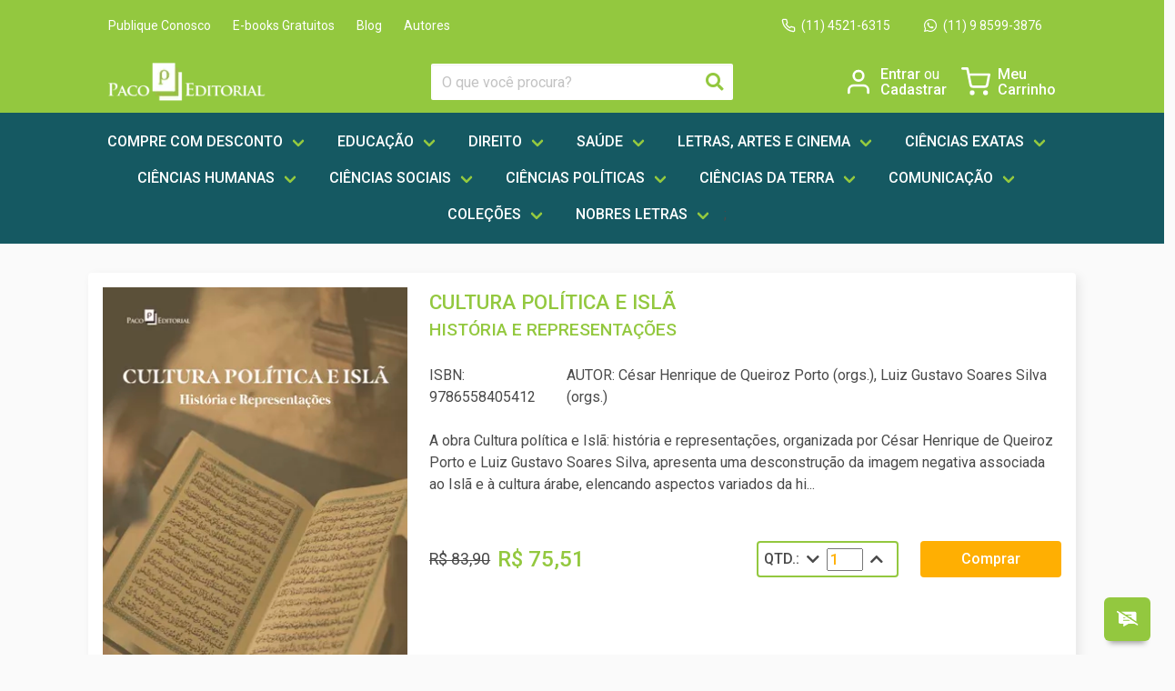

--- FILE ---
content_type: text/html; charset=UTF-8
request_url: https://www.pacolivros.com.br/cultura-politica-e-isla
body_size: 9060
content:
<!DOCTYPE html>
<html lang="pt-br">
<head>
    <!-- Google tag (gtag.js) -->
<script async src="https://www.googletagmanager.com/gtag/js?id=AW-17534823649"></script>
<script>
  window.dataLayer = window.dataLayer || [];
  function gtag(){dataLayer.push(arguments);}
  gtag('js', new Date());

  gtag('config', 'AW-17534823649');
</script>
<meta charset="UTF-8">
<meta name="viewport" content="width=device-width, initial-scale=1.0">
<meta http-equiv="X-UA-Compatible" content="ie=edge">

<meta property="og:title" content="Cultura Política e Islã | Paco Editorial">
<meta property="og:description" content="Na Paco Editorial você encontra os mehores livros em preços e condições especiais.">
<meta property="og:url" content="https://www.pacolivros.com.br/cultura-politica-e-isla">

  <meta property="product:brand" content="Paco Editorial">

      <meta property="product:availability" content="Em estoque">

  <meta property="product:condition" content="Novo">
  <meta property="product:price:amount" content="75.51">
  <meta property="product:price:currency" content="BRL">
  <meta property="product:retailer_item_id" content="2501">
  <meta property="product:item_group_id" content="2501">
  <meta property="og:image" content="https://assets.betalabs.net/fit-in/338x508/production/pacolivros/item-images/ba3a47286029c9360e02527538332192.jpg">

<title>Paco Editorial – Loja Virtual</title>

<link rel="shortcut icon" href="https://assets.betalabs.net/production/pacolivros/images/stores/2/favicon.png" type="image/x-icon">

<link rel="stylesheet" href="https://fonts.googleapis.com/css2?family=Roboto:wght@300;400;500;700&display=swap">
<link rel="stylesheet" href="https://cdnjs.cloudflare.com/ajax/libs/font-awesome/5.13.0/css/all.min.css">

<link href="https://io.betalabs.net/build/css/canopus/canopus-74779e1a18.css" rel="stylesheet">

<link rel="stylesheet" href="https://assets.betalabs.net/production/pacolivros/styles/stores/2/app.css?f2ba704f39d92265a83384d1e532bb50">


<script src="https://ajax.googleapis.com/ajax/libs/jquery/3.5.1/jquery.min.js"></script> 
<script src="https://apis.google.com/js/platform.js" async="" defer="" gapi_processed="true"></script>
<meta name="google-site-verification" content="uKTqOYU1IIfDeyfL2fr5SiC13V7nHwpvxWTImdKB7Pg" />
<script src="https://assets.betalabs.net/production/pacolivros/scripts/stores/2/integrations.js?8ea5597f1f1c4712a2387bf6428264ed"></script>
<!-- Google tag (gtag.js) --> <script async src="https://www.googletagmanager.com/gtag/js?id=AW-10931178833"></script> <script> window.dataLayer =
 window.dataLayer || []; function gtag(){dataLayer.push(arguments);} gtag('js', new Date()); gtag('config', 'AW-10931178833'); </script>
<!-- GetButton.io widget 
<script type="text/javascript">
    (function () {
        var options = {
            whatsapp: "11985993876", // WhatsApp number
            call_to_action: "Envia-nos uma mensagem", // Call to action
            button_color: "#FF6550", // Color of button
            position: "left", // Position may be 'right' or 'left'
        };
        var proto = 'https:', host = "getbutton.io", url = proto + '//static.' + host;
        var s = document.createElement('script'); s.type = 'text/javascript'; s.async = true; s.src = url + '/widget-send-button/js/init.js';
        s.onload = function () { WhWidgetSendButton.init(host, proto, options); };
        var x = document.getElementsByTagName('script')[0]; x.parentNode.insertBefore(s, x);
    })();
</script>
 /GetButton.io widget -->
<!-- Taboola Pixel Code -->
<script type='text/javascript'>
  window._tfa = window._tfa || [];
  window._tfa.push({notify: 'event', name: 'page_view', id: 1513734});
  !function (t, f, a, x) {
         if (!document.getElementById(x)) {
            t.async = 1;t.src = a;t.id=x;f.parentNode.insertBefore(t, f);
         }
  }(document.createElement('script'),
  document.getElementsByTagName('script')[0],
  '//cdn.taboola.com/libtrc/unip/1513734/tfa.js',
  'tb_tfa_script');
</script>
<!-- End of Taboola Pixel Code -->
<!-- Taboola Pixel Code -->
<script>
    _tfa.push({notify: 'event', name: 'add_payment_info', id: 1513734});
</script>
<!-- End of Taboola Pixel Code -->

</head>
<body>
    <div class="columns is-multiline">
  
  <div class="column is-12 has-background-primary no-padding-bottom is-hidden-touch">
    <div class="column is-10 is-offset-1 main-top-header no-horizontal-padding">
      <nav class="navbar-main-top" role="navigation" aria-label="main navigation">
        <div id="navbarMainTop" class="navbar-menu">
          <div class="navbar-start">
            <a href="http://editorialpaco.com.br/publique-na-paco" class="navbar-item">Publique Conosco</a>
            <a href="/e-books-gratuitos" class="navbar-item">E-books Gratuitos</a>
            <a href="http://editorialpaco.com.br/blog" target="_blank" class="navbar-item">Blog</a>
            <a href="/autores" class="navbar-item">Autores</a>
          </div>

          <div class="navbar-end">
            <div class="navbar-item">
              <div class="field is-grouped">
                <p class="control">
                  <a href="tel:551145216315" class="button is-text has-text-white">
                    <span class="icon">
                      <i data-feather="phone"></i>
                    </span>
                    <span>(11) 4521-6315</span>
                  </a>
                </p>
                <p class="control">
                  <a href="https://api.whatsapp.com/send?phone=5511985993876&text=Olá,%20tenho%20uma%20dúvida.%20https://www.pacolivros.com.br/cultura-politica-e-isla" class="button is-text has-text-white">
                    <span class="icon">
                      <i class="fab fa-whatsapp" aria-hidden="true"></i>
                    </span>
                    <span>(11) 9 8599-3876</span>
                  </a>
                </p>
              </div>
            </div>
          </div>
        </div>
      </nav>
    </div>
  </div>
  

  
  <div class="column is-12 has-background-primary no-padding-bottom">
    <div class="column is-10 is-offset-1 main-middle-header">
      <div class="columns">
        <div class="column is-4-desktop is-3-tablet main-middle-logo">
          <a href="/">
            <img src="https://assets.betalabs.net/production/pacolivros/images/stores/2/paco-logo.png" alt="">
          </a>
        </div>

        <div class="column is-4-desktop is-4-tablet main-middle-search">
          <div class="field">
            <form action="/busca" method="GET" class="control has-icons-right">
              <input name="term" type="text" class="input" value=""
                placeholder="O que você procura?" required
              >

              <input type="hidden" name="from" value="0">
              <input type="hidden" name="size" value="16">

              <span class="icon is-small is-right">
                <button type="submit"><i class="fas fa-search"></i></button>
              </span>
            </form>
          </div>
        </div>

        <div class="column is-4-desktop is-5-tablet main-middle-login">
          <div class="icon-and-text user-login">
            <i data-feather="user"></i>

            <div class="text">
              <a href="javascript:;" canopus-open-identification-modal>Entrar <span>ou</span></a>
              <a href="javascript:;" canopus-open-identification-modal>Cadastrar</a>
            </div>
          </div>

          <div class="icon-and-text user-logged">
            <i data-feather="user"></i>

            <div class="text">
              <a href="/account">Minha conta</a>
              <a href="javascript:;" canopus-logout><i class="fas fa-power-off"></i> Sair</a>
            </div>
          </div>

          <div class="icon-and-text">
            <i data-feather="shopping-cart"></i>

            <div class="text">
              <a href="javascript:;" canopus-checkout-cart-open-preview>Meu <br>Carrinho</a>
            </div>
          </div>
        </div>
      </div>
    </div>
  </div>
  

  
  <div class="column is-12 has-background-secondary no-padding">
    <div class="column is-10 is-offset-1 main-bottom-header">
      <nav class="navbar-main-bot" role="navigation" aria-label="main navigation">
        <a role="button" class="navbar-burger burger" aria-label="menu" aria-expanded="false" data-target="navbarMainBot">
          <p>Ver Categorias</p>
          <i data-feather="menu"></i>
        </a>

        <div id="navbarMainBot" class="navbar-menu">
          <div class="navbar-item has-dropdown is-hoverable">
  <a class="navbar-link">Compre com Desconto</a>

  <div class="navbar-dropdown">
    <a href="setenta" class="navbar-item">70% DE DESCONTO</a>
    <a href="sessenta" class="navbar-item">60% DE DESCONTO</a>
    <a href="cinquenta" class="navbar-item">50% DE DESCONTO</a>
    <a href="quarenta" class="navbar-item">40% DE DESCONTO</a>
    <a href="trinta" class="navbar-item">30% DE DESCONTO</a>
    <a href="vinte" class="navbar-item">20% DE DESCONTO</a>
  </div>
</div>
<div class="navbar-item has-dropdown is-hoverable">
  <a class="navbar-link">Educação</a>

  <div class="navbar-dropdown">
    <a href="pedagogia" class="navbar-item">Pedagogia</a>
    <a href="avaliacao-educacional" class="navbar-item">Avaliação Educacional</a>
    <a href="curriculo" class="navbar-item">Currículo</a>
    <a href="psicopedagogia" class="navbar-item">Psicopedagogia</a>
    <a href="teoria-educacao" class="navbar-item">Teoria da Educação</a>
    <a href="gestao-educacional" class="navbar-item">Gestão Educacional</a>
    <a href="metodo" class="navbar-item">Método</a>
    <a href="teoricos" class="navbar-item">Teóricos</a>
    <a href="educacao-especial" class="navbar-item">Educação especial</a>
    <a href="educacao-infantil" class="navbar-item">Educação Infantil</a>
    <a href="educacao-jovens-adultos" class="navbar-item">Educação para Jovens e Adultos</a>
    <a href="educacao-continuada" class="navbar-item">Educação Continuada</a>
    <a href="educacao-prisional" class="navbar-item">Educação Prisional</a>
    <a href="educacao-rural" class="navbar-item">Educação Rural</a>
    <a href="educacao-matematica" class="navbar-item">Educação Matemática</a>
    <a href="educacao-ambiental" class="navbar-item">Educação Ambiental</a>
    <a href="educacao-fisica" class="navbar-item">Educação Física</a>
    <a href="educacao-saude" class="navbar-item">Educação e Saúde</a>
    <a href="racial-genero" class="navbar-item">Questão Racial e Gênero</a>
    <a href="politicas-publicas-educacional" class="navbar-item">Políticas Públicas Educacional</a>
    <a href="ead" class="navbar-item">Ead</a>
    <a href="historia-educacao" class="navbar-item">História da Educação</a>
  </div>
</div>

<div class="navbar-item has-dropdown is-hoverable">
  <a class="navbar-link">Direito</a>

  <div class="navbar-dropdown">
    <a href="direito-publico" class="navbar-item">Direito Público</a>
    <a href="direito-penal" class="navbar-item">Direito Penal</a>
    <a href="direito-civil" class="navbar-item">Direito Civil</a>
    <a href="direito-trabalhista" class="navbar-item">Direito Trabalhista</a>
    <a href="teoria-historia" class="navbar-item">Teoria E História Do Direito</a>
    <a href="direito-administrativo" class="navbar-item">Direito Administrativo</a>
    <a href="direito-ambiental" class="navbar-item">Direito Ambiental</a>
    <a href="direito-constitucional" class="navbar-item">Direito Constitucional</a>
    <a href="direito-internacional" class="navbar-item">Direito Internacional</a>
  </div>
</div>

<div class="navbar-item has-dropdown is-hoverable">
  <a class="navbar-link">Saúde</a>

  <div class="navbar-dropdown">
    <a href="medicina" class="navbar-item">Medicina</a>
    <a href="odontologia" class="navbar-item">Odontologia</a>
    <a href="nutricao" class="navbar-item">Nutrição</a>
    <a href="enfermagem" class="navbar-item">Enfermagem</a>
    <a href="fisioterapia" class="navbar-item">Fisioterapia</a>
    <a href="terapia-ocupacional" class="navbar-item">Terapia Ocupacional</a>
    <a href="saude-bem-estar" class="navbar-item">Saúde E Bem Estar</a>
  </div>
</div>

<div class="navbar-item has-dropdown is-hoverable">
  <a class="navbar-link">Letras, artes e cinema</a>

  <div class="navbar-dropdown">
    <a href="letras" class="navbar-item">Letras</a>
    <a href="critica-literaria" class="navbar-item">Crítica Literária</a>
    <a href="teoria-literaria" class="navbar-item">Teoria Literária</a>
    <a href="linguistica" class="navbar-item">Linguística</a>
    <a href="linguagem" class="navbar-item">Linguagem</a>
    <a href="literatura " class="navbar-item">Literatura</a>
    <a href="cinema" class="navbar-item">Cinema</a>
    <a href="musica" class="navbar-item">Música</a>
    <a href="artes-cenicas" class="navbar-item">Artes Cênicas</a>
    <a href="artes-plasticas" class="navbar-item">Artes Plásticas</a>
    <a href="danca-livros" class="navbar-item">Dança</a>
    <a href="fotografia" class="navbar-item">Fotografia</a>
    <a href="teatro" class="navbar-item">Teatro</a>
    <a href="historia-arte" class="navbar-item">História Da Arte</a>
    <a href="nobres" class="navbar-item">Nobres Letras</a>
  </div>
</div>

<div class="navbar-item has-dropdown is-hoverable">
  <a class="navbar-link">Ciências Exatas</a>

  <div class="navbar-dropdown">
    <a href="matematica" class="navbar-item">Matemática</a>
    <a href="quimica" class="navbar-item">Química</a>
    <a href="fisica" class="navbar-item">Física</a>
    <a href="astronomia" class="navbar-item">Astronomia</a>
  </div>
</div>

<div class="navbar-item has-dropdown is-hoverable">
  <a class="navbar-link">Ciências Humanas</a>

  <div class="navbar-dropdown">
    <a href="psicologia" class="navbar-item">Psicologia</a>
    <a href="filosofia" class="navbar-item">Filosofia</a>
    <a href="sociologia" class="navbar-item">Sociologia</a>
    <a href="historia" class="navbar-item">História</a>
    <a href="educacao" class="navbar-item">Educação</a>
    <a href="geografia" class="navbar-item">Geografia</a>
    <a href="antropologia" class="navbar-item">Antropologia</a>
  </div>
</div>

<div class="navbar-item has-dropdown is-hoverable">
  <a class="navbar-link">Ciências Sociais</a>

  <div class="navbar-dropdown">
    <a href="administracao" class="navbar-item">Administração</a>
    <a href="arquitetura-urbanismo" class="navbar-item">Arquitetura / Urbanismo</a>
    <a href="servico-social" class="navbar-item">Serviço Social</a>
    <a href="economia" class="navbar-item">Economia</a>
    <a href="turismo" class="navbar-item">Turismo</a>
    <a href="arqueologia" class="navbar-item">Arqueologia</a>
    <a href="relacoes-genero" class="navbar-item">Relações De Gênero</a>
    <a href="cultura-sociedade" class="navbar-item">Cultura E Sociedade</a>
    <a href="trabalho-sociedade" class="navbar-item">Trabalho E Sociedade</a>
    <a href="ciencia-tecnologia " class="navbar-item">Ciência E Tecnologia</a>
  </div>
</div>

<div class="navbar-item has-dropdown is-hoverable">
  <a class="navbar-link">Ciências Políticas</a>

  <div class="navbar-dropdown">
    <a href="politicas-publicas" class="navbar-item">Políticas Públicas</a>
    <a href="relacoes-internacionais" class="navbar-item">Relações Internacionais</a>
  </div>
</div>

<div class="navbar-item has-dropdown is-hoverable">
  <a class="navbar-link">Ciências da Terra</a>

  <div class="navbar-dropdown">
    <a href="agronomia" class="navbar-item">Agronomia</a>
    <a href="sustentabilidade" class="navbar-item">Sustentabilidade</a>
    <a href="geologia" class="navbar-item">Geologia</a>
  </div>
</div>

<div class="navbar-item has-dropdown is-hoverable">
  <a class="navbar-link">Comunicação</a>

  <div class="navbar-dropdown">
    <a href="jornalismo" class="navbar-item">Jornalismo</a>
    <a href="radio-tv" class="navbar-item">Rádio/Tv</a>
    <a href="historia-imprensa" class="navbar-item">História Da Imprensa</a>
  </div>
</div>

<div class="navbar-item has-dropdown is-hoverable">
  <a class="navbar-link">Coleções</a>

  <div class="navbar-dropdown">
    <a href="colecao-pedagogia" class="navbar-item">Coleção Pedagogia De A A Z</a>
    <a href="escritos-academicos" class="navbar-item">Coleção Escritos Acadêmicos</a>
    <a href="colecao-foco" class="navbar-item">Coleção Foco</a>
    <a href="teorias-praticas" class="navbar-item">Coleção Teorias E Práticas Em Pedagogia Social</a>
    <a href="praticas-pedagogicas" class="navbar-item">Coleção Práticas Pedagógicas</a>
    <a href="fundamentos-educacao" class="navbar-item">Série Fundamentos Da Educação</a>
    <a href="estudos-reunidos" class="navbar-item">Série Estudos Reunidos</a>
    <a href="gestao-profissional" class="navbar-item">Série Gestão Profissional - Visão Pmi</a>
    <a href="colecao-educacao-inclusiva" class="navbar-item">Coleção Educação Inclusiva No Brasil</a>
    <a href="serie-historia-intelectual" class="navbar-item">Série História Intelectual E Educação</a>
    <a href="filosofia-italiana " class="navbar-item">Coleção Filosofia Italiana</a>
    <a href="colecao-artes-da-cena" class="navbar-item">Coleção Artes Da Cena</a>
    <a href="colecao-educacao " class="navbar-item">Coleção Educação</a>
  </div>
</div>

<div class="navbar-item has-dropdown is-hoverable">
  <a class="navbar-link">Nobres Letras</a>

  <div class="navbar-dropdown">
    <a href="cronicas" class="navbar-item">Crônica</a>
    <a href="romance" class="navbar-item">Romance</a>
    <a href="contos" class="navbar-item">Contos</a>
    <a href="poesia" class="navbar-item">Poesia</a>
  </div>
</div>;
        </div>
      </nav>
    </div>
  </div>
  
</div>

    <div class="columns is-multiline main">
          <div class="column is-10 is-offset-1 product-details">
    <div class="columns">
      <div class="column is-4 product-thumb">
        <img src="https://assets.betalabs.net/fit-in/338x508/production/pacolivros/item-images/ba3a47286029c9360e02527538332192.jpg" alt="Cultura Política e Islã" class="cover">
      </div>

      <div class="column is-8 product-info">
        <h1>Cultura Política e Islã</h1>
        
                    <h2>História e Representações</h2>
        
        <div class="book-data">
                            <span>ISBN: 9786558405412</span>
                        
                            <span>AUTOR: César Henrique de Queiroz Porto (orgs.), Luiz Gustavo Soares Silva (orgs.)</span>
                    </div>
        
                <p>A obra Cultura política e Islã: história e representações, organizada por César Henrique de Queiroz Porto e Luiz Gustavo Soares Silva, apresenta uma desconstrução da imagem negativa associada ao Islã e à cultura árabe, elencando aspectos variados da hi...</p>
        
        <div class="columns is-multiline add-to-cart">
          <div class="column is-6">
                        <div class="price">
                <span> R$ 83,90 </span>
                <span>R$ 75,51</span>
            </div>
                      </div>

          <div class="column is-3">
                            <div class="quantity">
                  <span>QTD.:</span>
                  <i class="fas fa-chevron-down"></i>
                  <input type="text" value="1" readonly>
                  <i class="fas fa-chevron-up"></i>
                </div>
                      </div>

          <div class="column is-3">
                                            <a href="https://www.pacolivros.com.br/checkout/cart/item/add/4036" quantity="1" canopus-checkout-add-item-btn class="button is-fullwidth product-buy">Comprar</a>
                                    </div>
        </div>
      </div>
    </div>
  </div>

  <div class="column is-12 title-area tick-orange margin-bottom">
    <div class="column is-10 is-offset-1 the-title">
      <h2>Mais Informações</h2>
    </div>

    <div class="column is-10 is-offset-1">
      <div class="tabs">
        <ul>
          <li class="is-active" data-tab="geral"><a href="#">Geral</a></li>
          <li data-tab="sumario"><a href="#">Sumário</a></li>
                      <li data-tab="autores"><a href="#">Autores</a></li>
                  </ul>
      </div>
      
              <div id="geral" class="tab-content current-tab">
          <p><strong>Sinopse</strong><p>
          <p>A obra Cultura política e Islã: história e representações, organizada por César Henrique de Queiroz Porto e Luiz Gustavo Soares Silva, apresenta uma desconstrução da imagem negativa associada ao Islã e à cultura árabe, elencando aspectos variados da história do mundo árabe-islâmico a partir do diálogo com diferentes perspectivas acerca deste universo.
<p>Organizado em dois principais eixos, o livro evidencia, no primeiro, vertentes relacionadas à história política dos mulçumanos e, no segundo, apresenta algumas das formas pelas quais a alteridade desses povos foi representada por diversos meios, o que contribuiu para a construção de visões estereotipadas sobre a sociedade mulçumana.</p></p>
          
          <br>

                      <p><strong>Número de Páginas</strong></p>
            <p>288</p>
          
          <br>

                      <p><strong>Formato</strong></p>
            <p>14x21</p>
          
          <br>

                      <p><strong>Ano de Publicação</strong></p>
            <p>2022</p>
          
          <br>

                      <p><strong>Área</strong></p>
            <p>Ciências Sociais</p>
          
          <br>

                  </div>
            
                <div id="sumario" class="tab-content">
            Apresentação
<p>Prefácio
</p><p>1. “ser um bom muçulmano no Marrocos” na perspectiva do nacionalismo de Mohammed VI
</p><p>2. Da primavera ao outono árabe: a internet, as ruas e a velha política
</p><p>3. Islamismo e imaginário político na contemporaneidade
</p><p>4. Futebol na Umma: redes, identidade e nação
</p><p>5. Em busca de um novo saladino: manifestações do medievalismo político contemporâneo no Egito, na Síria e no Iraque, c. 1950-2000
</p><p>6. A captura de Osama Bin Laden: as representações sobre o islã e o ocidente na Folha de São Paulo e revista Veja
</p><p>7. Orientalidade e dança do ventre na produção midiática brasileira (1990-2002)
</p><p>Sobre autores</p>
          </div>
            
                <div id="autores" class="tab-content">
            Jacques A. Wainberg<p>Branco Di Fátima</p><p>Bruno Ferraz Bartel</p><p>Célia Gouveia</p><p>José Eustáquio Chaves Filho</p><p>Lorena Danielle Santos</p><p>Vinicius Cesar Dreger de Araujo</p><p>Paulo Daniel Farah</p>
          </div>
          </div>
  </div>
  
    <div class="column is-12 title-area tick-primary margin-bottom">
    <div class="column is-10 is-offset-1 the-title">
      <h2>Relacionados</h2>
    </div>
  </div>

  <div class="column is-10 is-offset-1">
    <div class="columns is-multiline">
    
              <div class="column is-3-desktop is-6-tablet padding-horizontal">
            <div class="product-card">
  <a href="integracao-regional-na-america-latina-o-papel-do-estado-nas-politicas-publicas-para-o-desenvolvimento-os-direitos-humanos-e-sociais-e-uma-estrategia-sul-sul">
    <img src="https://assets.betalabs.net/fit-in/176x264/production/pacolivros/item-images/e492dfee4b54b0b28a3970bd3ab263ca.jpg" alt="Integração Regional na América Latina" class="cover">
  </a>
  
  <h3>Integração Regional na América Latina</h3>
  
  <div class="price">
      <span></span>
      <span>R$ 59,95</span>
  </div>

  <a class="button is-fullwidth" href="integracao-regional-na-america-latina-o-papel-do-estado-nas-politicas-publicas-para-o-desenvolvimento-os-direitos-humanos-e-sociais-e-uma-estrategia-sul-sul">
    Comprar
  </a>
</div>
        </div>
              <div class="column is-3-desktop is-6-tablet padding-horizontal">
            <div class="product-card">
  <a href="socialismo-e-liberdade-uma-historia-do-psb-1945-1965">
    <img src="https://assets.betalabs.net/fit-in/176x264/production/pacolivros/item-images/182a68de7f355aa28d57e3b293940d1c.jpg" alt="Socialismo e Liberdade" class="cover">
  </a>
  
  <h3>Socialismo e Liberdade</h3>
  
  <div class="price">
      <span></span>
      <span>R$ 37,73</span>
  </div>

  <a class="button is-fullwidth" href="socialismo-e-liberdade-uma-historia-do-psb-1945-1965">
    Comprar
  </a>
</div>
        </div>
              <div class="column is-3-desktop is-6-tablet padding-horizontal">
            <div class="product-card">
  <a href="as-relacoes-diplomaticas-entre-brasil-e-uruguai-1931-1938-o-brasil-de-getulio-vargas-visto-pelo-uruguai-de-gabriel-terra">
    <img src="https://assets.betalabs.net/fit-in/176x264/production/pacolivros/item-images/e518ef3a4625898fe49744898b552a4a.jpg" alt="As Relações Diplomáticas entre Brasil e Uruguai (1931-1938)" class="cover">
  </a>
  
  <h3>As Relações Diplomáticas entre Brasil e Uruguai (1931-1938)</h3>
  
  <div class="price">
      <span></span>
      <span>R$ 48,23</span>
  </div>

  <a class="button is-fullwidth" href="as-relacoes-diplomaticas-entre-brasil-e-uruguai-1931-1938-o-brasil-de-getulio-vargas-visto-pelo-uruguai-de-gabriel-terra">
    Comprar
  </a>
</div>
        </div>
              <div class="column is-3-desktop is-6-tablet padding-horizontal">
            <div class="product-card">
  <a href="fascismos-?-analises-do-integralismo-lusitano-e-da-acao-integralista-brasileira-1914-1937">
    <img src="https://assets.betalabs.net/fit-in/176x264/production/pacolivros/item-images/85a6de82a27c2d0dec07d540388902b5.jpg" alt="Fascismos (?)" class="cover">
  </a>
  
  <h3>Fascismos (?)</h3>
  
  <div class="price">
      <span></span>
      <span>R$ 53,13</span>
  </div>

  <a class="button is-fullwidth" href="fascismos-?-analises-do-integralismo-lusitano-e-da-acao-integralista-brasileira-1914-1937">
    Comprar
  </a>
</div>
        </div>
          </div>
  </div>
      </div>

    <footer class="columns is-multiline main-footer">
  <div class="column is-12 has-background-primary">
    <div class="column is-10 is-offset-1 no-horizontal-padding main-top-footer">
      <div class="columns is-multiline">
        <div class="column is-2-widescreen is-6-desktop is-12-tablet">
          <h3>Institucional</h3>

          <ul>
            <li><a href="/sobre-a-paco">Sobre a Paco</a></li>
            <li><a href="/politica-de-privacidade">Política de Privacidade</a></li>
            <li><a href="/contato">Contato</a></li>
            <li><a href="/conselho-editorial">Conselho Editorial</a></li>
          </ul>
        </div>

        <div class="column is-2-widescreen is-6-desktop is-12-tablet">
          <h3>Dúvidas</h3>

          <ul>
            <li><a href="/account/orders">Meus Pedidos</a></li>
            <li><a href="/como-comprar">Como Comprar</a></li>
            <li><a href="/troca-e-devolucao">Troca e Devolução</a></li>
          </ul>
        </div>

        <div class="column is-3-widescreen is-6-desktop is-12-tablet">
          <h3>informações</h3>

          <p>
            Av. Dr. Carlos Salles Block<br>
            658 Salas 12 e 21<br>
            Anhangabaú - Jundiaí, SP<br>
            13280-100
          </p>
          
          <a href="mailto:sac@editorialpaco.com.br">sac@editorialpaco.com.br</a>
        </div>

        <div class="column is-3-widescreen is-6-desktop is-12-tablet social-media">
          <h3>Redes Sociais</h3>

          <a href="https://www.facebook.com/PacoEditorial" target="_blank"><i class="fab fa-facebook-square"></i></a>
          <a href="https://www.instagram.com/pacoeditorial" target="_blank"><i class="fab fa-instagram"></i></a>
          <a href="https://www.linkedin.com/company/pacoeditorial" target="_blank"><i class="fab fa-linkedin"></i></a>
          <a href="https://twitter.com/Paco_Editorial" target="_blank"><i class="fab fa-twitter"></i></a>
        </div>

        <div class="column is-2-widescreen is-6-desktop is-12-tablet">
          <h3>Loja Segura</h3>

          <img src="https://assets.betalabs.net/production/pacolivros/fonts/stores/2/lets-encrypt.svg" alt="Let's Encrypt SSL" width="62">
        </div>
      </div>
    </div>
  </div>

  <div class="column is-10 is-offset-1 main-mid-footer">
    <a href="#">
      <img src="https://assets.betalabs.net/production/pacolivros/fonts/stores/2/visa.svg" alt="Visa">
    </a>
    <a href="#">
      <img src="https://assets.betalabs.net/production/pacolivros/fonts/stores/2/mastercard.svg" alt="Mastercard">
    </a>
    <a href="#">
      <img src="https://assets.betalabs.net/production/pacolivros/fonts/stores/2/dinersclub.svg" alt="DinersClub">
    </a>
    <a href="#">
      <img src="https://assets.betalabs.net/production/pacolivros/fonts/stores/2/amex.svg" alt="American Express">
    </a>
    <a href="#">
      <img src="https://assets.betalabs.net/production/pacolivros/fonts/stores/2/hipercard.svg" alt="Hipercard">
    </a>
    <a href="#">
      <img src="https://assets.betalabs.net/production/pacolivros/fonts/stores/2/elo.svg" alt="ELO">
    </a>
    <a href="#">
      <img src="https://assets.betalabs.net/production/pacolivros/fonts/stores/2/boleto.svg" alt="Boleto">
    </a>
  </div>

  <div class="column is-10 is-offset-1 main-bot-footer">
    <p>CNPJ 12.187.272/0001-21</p>
    <p>Desenvolvido por <a href="https://loooping.com.br" target="_blank">Loooping</a></p>
    <p>            <a href="https://betalabs.com.br/plataforma-e-commerce/" target="_blank" rel="nofollow">
                <img src="https://assets.betalabs.net/production/pacolivros/images/stores/2/betalabs-footer.png" alt="Plataforma E-commerce Betalabs" widht="auto" height="auto" loading="lazy">
            </a></p>
  </div>
</footer>


 
<script>
    var oldUrl = window.location.pathname;
    var triggerEvents = function() {
        if( window.location.pathname == '/checkout/payment' ) {
              fbq('track', 'InitiateCheckout');
        }
                
        if( window.location.pathname == '/checkout/completed' ) {
              var purchaseValue = $('completed-resume .canopus-cart-total .value').text().replace('R$', '').toLocaleString('pt-BR', { style: 'currency', currency: 'BRL' }).trim();
              
              fbq('track', 'Purchase', {
                value: purchaseValue.replace(',', '.'),
                currency: 'BRL'
              });
        }
    }
    
    triggerEvents();
    
    setInterval(function() {
        if (oldUrl != window.location.pathname) {
            oldUrl = window.location.pathname;
            triggerEvents();
        }
    }, 1);
</script>

<script src="https://io.betalabs.net/build/js/canopus/canopus-77f3c16b05.js"></script>
<script src="https://assets.betalabs.net/production/pacolivros/scripts/stores/2/app.js?1e434e2f54c26e5a38a53a8efd1a02d8"></script>

<script type="text/javascript" async src="https://d335luupugsy2.cloudfront.net/js/loader-scripts/f5784f7c-7050-4ca3-a5fb-5c6cdf8d4919-loader.js" ></script> 


</body>
</html>


--- FILE ---
content_type: text/html; charset=UTF-8
request_url: https://www.pacolivros.com.br/templates/canopus.identification-modal.content
body_size: 2111
content:
<div class="canopus-identification-modal-content">
    <div id="identification-loader" class="hide">
    <div class="loader-overlay animated fadeIn">
        <div class="spinner mk-spinner-wrap">
            <div class="mk-spinner-ring"></div>
            <div class="mk-spinner-ring delay delay-2x"></div>
            <div class="mk-spinner-ring delay delay"></div>
            <div class="mk-spinner-ring delay delay-3x"></div>
        </div>
    </div>
</div>    <div class="sections">
        <section id="identification-identification">
    <h2>
        Insira seu e-mail para continuar    </h2>
    <form id="identification-identification-form">
        <input type="email" id="identification-identification-email" required
               placeholder="E-mail" />
        <footer>
            <button type="submit"
                    id="identification-identification-button-submit"
                    class="btn">
                Próximo            </button>
            <div style="clear: both;"></div>
            <button onclick="javascript:window.location='https://www.pacolivros.com.br/ecommerce/identification/to-janus/facebook'"
                    class="btn fb"
                    id="identification-identification-button-fb">
                Entrar com Facebook            </button>
            <button onclick="javascript:window.location='https://www.pacolivros.com.br/ecommerce/identification/to-janus/google'"
                    class="btn google"
                    id="identification-identification-button-google">
                Entrar com Google            </button>

            <div style="clear: both;"></div>
            <a href="javascript:;" class="btn"
               id="identification-identification-button-register">
                Não tenho cadastro. Quero me cadastrar            </a>
        </footer>
    </form>
</section>
                <section id="identification-existent-email" class="hide">
    <h2>
        Insira sua senha    </h2>
    <form id="identification-existent-email-form">
        <input type="password"
               id="identification-existent-email-password"
               required
               autocomplete="off"
               placeholder="Senha" />
        <footer>
            <a href="javascript:;"
               id="identification-existent-email-forgot-password-button">
                Esqueci minha senha            </a>
            <div style="clear: both;"></div>
            <a href="javascript:;"
               id="identification-existent-email-cancel-button">
                Desejo utilizar outro e-mail            </a>
            <div style="clear: both;"></div>
            <button type="submit"
                    id="identification-existent-email-button-submit"
                    class="btn">
                Próximo            </button>
        </footer>
    </form>
</section>
        <section id="identification-register" class="hide">
    <h2>
        Cadastre-se    </h2>
    <form id="identification-register-form" novalidate>
        <input type="hidden" value="0"
               id="identification-register-legal-personality">

        <label for="identification-register-name1"
               class="half corporate-person hide">
            Razão social        </label>
        <label for="identification-register-name1"
               class="half individual-person">
            Nome        </label>

        <label for="identification-register-name2"
               class="half corporate-person hide">
            Nome fantasia        </label>
        <label for="identification-register-name2"
               class="half individual-person">
            Sobrenome        </label>

        <input type="text" id="identification-register-name1"
               name="identification-register-name1"
               class="half"
               required minlength="3">

        <input type="text" id="identification-register-name2"
               name="identification-register-name2"
               class="half"
               required minlength="3">
        <div style="clear:both;"></div>
        <div class="error half" id="name1-error"></div>
        <div class="error half" id="name2-error"></div>

        <div style="clear:both;"></div>

        <label for="identification-register-telephone" class="half">
            Telefone        </label>
        <label for="identification-register-document1" class="half individual-person">
            CPF        </label>
        <label for="identification-register-document1" class="half corporate-person hide">
            CNPJ        </label>

        <input class="half" type="tel"
               id="identification-register-telephone"
               name="identification-register-telephone"
               required minlength="14" maxlength="15">
        <input class="half" type="tel"
               id="identification-register-document1"
               name="identification-register-document1"
               required minlength="14" maxlength="18">
        <div style="clear:both;"></div>
        <div class="error half" id="telephone-error"></div>
        <div class="error half" id="document1-error"></div>

        <div style="clear:both;"></div>

        <label for="identification-register-document2" class="corporate-person hide">
            Inscrição estadual        </label>
        <input type="text"
               id="identification-register-document2"
               name="identification-register-document2"
               class="corporate-person hide">
        <div style="clear:both;"></div>
        <div class="error" id="document2-error"></div>

        <div style="clear:both;"></div>

        <label for="identification-register-email">
            E-mail        </label>
        <input type="email"
               id="identification-register-email"
               name="identification-register-email"
               required>
        <div style="clear:both;"></div>
        <div class="error" id="email-error"></div>

        <div style="clear:both;"></div>

        <label for="identification-register-password" class="half">
            Senha        </label>
        <label for="identification-register-password-confirmation" class="half">
            Confirmar senha        </label>
        <input type="password"
               class="half"
               id="identification-register-password"
               name="identification-register-password"
               autocomplete="off"
               required minlength="6">
        <input type="password"
               class="half"
               id="identification-register-password-confirmation"
               name="identification-register-password"
               autocomplete="off"
               required minlength="6">
        <div style="clear:both;"></div>
        <div class="error half" id="password-error"></div>
        <div class="error half" id="password-confirmation-error"></div>

        <div style="clear:both;"></div>

        <label for="identification-register-apply-on-newsletter" class="hide">
            <input type="checkbox"
                   id="identification-register-apply-on-newsletter">

            <span>
                Registrar na newsletter            </span>
        </label>

        <div style="clear:both;"></div>

        <section class="extra-fields">
                    </section>

        <footer>
            <a href="javascript:;"
               id="identification-register-cancel-button">
                Já tenho cadastro. Desejo me identificar            </a>
            <div style="clear: both;"></div>
            <a href="javascript:;" class="individual-person"
               id="identification-register-corporate-person-button">
                Cadastrar pessoa jurídica            </a>
            <div style="clear: both;"></div>
            <a href="javascript:;" class="hide corporate-person"
               id="identification-register-individual-person-button">
                Cadastrar pessoa física            </a>
            <div style="clear: both;"></div>
            <button type="submit"
                    id="identification-register-submit-button"
                    class="btn">
                Salvar            </button>
        </footer>
    </form>
</section>
        <section id="identification-how-to-recover-password" class="hide">
    <h2>
        Como você gostaria de continuar?    </h2>
    <form id="identification-how-to-recover-password-form">
        <label for="identification-how-to-recover-password-new-password">
            <input type="radio" value="1" checked
                   id="identification-how-to-recover-password-new-password"
                   name="how-to-recover-password">
            Criar uma nova senha        </label>
        <div style="clear: both;"></div>
        <label for="identification-how-to-recover-password-token">
            <input type="radio" value="2"
                   id="identification-how-to-recover-password-token"
                   name="how-to-recover-password">
            Entrar com um código temporário. Pular a redefinição da sua senha        </label>
        <footer>
            <a href="javascript:;"
               id="identification-how-to-recover-password-cancel-button">
                Desejo utilizar outro e-mail            </a>
            <div style="clear: both;"></div>
            <button type="submit"
                    id="identification-how-to-recover-password-button-submit"
                    class="btn">
                Próximo            </button>
        </footer>
    </form>
</section>        <section id="identification-input-password-recovery-token" class="hide">
    <h2>
        Código de confirmação    </h2>
    <h2>
        Para prosseguir, insira abaixo o código que enviamos para o seu e-mail    </h2>
    <form id="identification-input-password-recovery-token-form">
        <label for="identification-input-password-recovery-token-token">
            Código        </label>
        <input type="tel" required maxlength="6" minlength="6"
               id="identification-input-password-recovery-token-token"
               name="identification-input-password-recovery-token-token"
               autocomplete="off" />
        <footer>
            <a href="javascript:;"
               id="identification-input-password-recovery-token-cancel-button">
                Desejo utilizar outro e-mail            </a>
            <div style="clear: both;"></div>
            <button type="submit"
                    id="identification-input-password-recovery-token-button-submit"
                    class="btn">
                Próximo            </button>
        </footer>
    </form>
</section>
        <section id="identification-new-password" class="hide">
    <h2>
        Código de confirmação    </h2>
    <h3>
        Para a sua segurança, precisamos verificar sua identidade. Insira abaixo o código que enviamos para o seu e-mail    </h3>
    <form id="identification-new-password-form">
        <label for="identification-new-password-token">
            Código        </label>
        <input type="tel" required maxlength="6" minlength="6"
               id="identification-new-password-token"
               name="identification-new-password-token"
               autocomplete="off" />
        <div style="clear: both;"></div>

        <label for="identification-new-password-new-password">
            Nova senha        </label>
        <input type="password" required minlength="6"
               id="identification-new-password-password"
               name="identification-new-password-password"
               autocomplete="off" />
        <div style="clear: both;"></div>

        <label for="identification-new-password-password-confirmation">
            Confirmação da nova senha        </label>
        <input type="password" required minlength="6"
               id="identification-new-password-password-confirmation"
               name="identification-new-password-password-confirmation"
               autocomplete="off" />
        <div style="clear: both;"></div>

        <footer>
            <a href="javascript:;"
               id="identification-new-password-cancel-button">
                Desejo utilizar outro e-mail            </a>
            <div style="clear: both;"></div>
            <button type="submit"
                    id="identification-new-password-button-submit"
                    class="btn">
                Próximo            </button>
        </footer>
    </form>
</section>
    </div>
</div>

--- FILE ---
content_type: image/svg+xml
request_url: https://assets.betalabs.net/production/pacolivros/fonts/stores/2/visa.svg
body_size: 841
content:
<svg width="75" height="25" viewBox="0 0 75 25" fill="none" xmlns="http://www.w3.org/2000/svg">
<g clip-path="url(#clip0)">
<path d="M38.7578 7.84041C38.7151 11.2569 41.762 13.1633 44.0572 14.2968C46.4153 15.4598 47.2074 16.2056 47.198 17.2457C47.1805 18.8374 45.317 19.5399 43.5733 19.5672C40.5311 19.615 38.7622 18.7347 37.356 18.069L36.2601 23.2664C37.671 23.9253 40.2835 24.4999 42.9926 24.5251C49.3518 24.5251 53.5122 21.3437 53.5348 16.4109C53.5597 10.1506 44.991 9.80407 45.0495 7.00587C45.0697 6.15739 45.8685 5.25196 47.619 5.02174C48.4854 4.90545 50.8772 4.81645 53.5889 6.08204L54.6532 1.05348C53.1949 0.51532 51.3207 1.90735e-06 48.9871 1.90735e-06C43.0016 1.90735e-06 38.7918 3.22481 38.7578 7.84041ZM64.8802 0.433142C63.719 0.433142 62.7404 1.11963 62.3037 2.17311L53.2198 24.1558H59.5744L60.8389 20.6138H68.6041L69.3377 24.1558H74.9385L70.051 0.433142H64.8802ZM65.7692 6.84152L67.603 15.7496H62.5806L65.7692 6.84152ZM31.0532 0.433437L26.0443 24.1555H32.0997L37.1063 0.432844H31.0532V0.433437ZM22.0952 0.432844L15.7924 16.5797L13.2429 2.85071C12.9437 1.31811 11.7623 0.433142 10.4504 0.433142H0.1473L0.00299072 1.12201C2.11816 1.58719 4.52137 2.33747 5.97734 3.14026C6.86837 3.63065 7.12245 4.05934 7.41517 5.22466L12.2441 24.1558H18.6432L28.4539 0.433142H22.0952" fill="url(#paint0_linear)"/>
</g>
<defs>
<linearGradient id="paint0_linear" x1="34.4539" y1="25.0171" x2="35.1733" y2="-0.170018" gradientUnits="userSpaceOnUse">
<stop stop-color="#222357"/>
<stop offset="1" stop-color="#254AA5"/>
</linearGradient>
<clipPath id="clip0">
<rect width="74.9415" height="24.6236" fill="white"/>
</clipPath>
</defs>
</svg>


--- FILE ---
content_type: image/svg+xml
request_url: https://assets.betalabs.net/production/pacolivros/fonts/stores/2/lets-encrypt.svg
body_size: 6286
content:
<?xml version="1.0" encoding="UTF-8"?>
<svg width="256px" height="199px" viewBox="0 0 256 199" version="1.1" xmlns="http://www.w3.org/2000/svg" xmlns:xlink="http://www.w3.org/1999/xlink" preserveAspectRatio="xMidYMid">
	<g>
		<g transform="translate(138.880182, 0.000000)">
			<path d="M84.5545584,66.6799734 L69.7885969,66.6799734 L69.7885969,59.0638459 C69.7885969,53.0020302 64.8147994,48.0282326 58.7529836,48.0282326 C52.6911678,48.0282326 47.7173703,53.0020302 47.7173703,59.0638459 L47.7173703,66.6799734 L32.9514088,66.6799734 L32.9514088,59.0638459 C32.9514088,44.764178 44.6087468,33.2622711 58.7529836,33.2622711 C73.0526516,33.2622711 84.5545584,44.9196091 84.5545584,59.0638459 L84.5545584,66.6799734 Z" fill="#FFA400"></path>
			<path d="M90.6163742,66.6799734 L26.889593,66.6799734 C24.0918319,66.6799734 21.9157955,68.8560099 21.9157955,71.653771 L21.9157955,118.749417 C21.9157955,121.547178 24.0918319,123.723214 26.889593,123.723214 L90.6163742,123.723214 C93.4141353,123.723214 95.5901717,121.547178 95.5901717,118.749417 L95.5901717,71.653771 C95.4347405,68.8560099 93.2587041,66.6799734 90.6163742,66.6799734 Z M61.8616071,97.610777 L61.8616071,103.983455 C61.8616071,105.693198 60.4627265,107.24751 58.5975524,107.24751 C56.8878095,107.24751 55.3334978,105.848629 55.3334978,103.983455 L55.3334978,97.610777 C53.3128925,96.5227588 52.0694431,94.3467223 52.0694431,91.8598235 C52.0694431,88.2849066 55.0226354,85.3317143 58.5975524,85.3317143 C62.1724694,85.3317143 65.1256617,88.2849066 65.1256617,91.8598235 C65.2810929,94.3467223 63.8822123,96.5227588 61.8616071,97.610777 Z" fill="#003A70"></path>
			<path d="M20.3614837,59.6855706 L4.97379755,59.6855706 C2.48689878,59.6855706 0.466293521,57.6649654 0.466293521,55.1780666 C0.466293521,52.6911678 2.48689878,50.6705626 4.97379755,50.6705626 L20.3614837,50.6705626 C22.8483825,50.6705626 24.8689878,52.6911678 24.8689878,55.1780666 C24.8689878,57.6649654 22.8483825,59.6855706 20.3614837,59.6855706 Z" fill="#FFA400"></path>
			<path d="M31.2416659,35.4383076 C30.3090788,35.4383076 29.2210606,35.1274452 28.4439048,34.3502893 L16.3202732,24.4026942 C14.4550991,22.8483825 14.1442368,20.0506214 15.6985485,18.0300161 C17.2528603,16.164842 20.0506214,15.8539797 22.0712266,17.4082914 L34.1948582,27.3558865 C36.0600323,28.9101983 36.3708946,31.7079594 34.8165829,33.7285647 C33.7285647,34.8165829 32.4851153,35.4383076 31.2416659,35.4383076 Z" fill="#FFA400"></path>
			<path d="M58.7529836,24.8689878 C56.2660848,24.8689878 54.2454796,22.8483825 54.2454796,20.3614837 L54.2454796,4.81836638 C54.2454796,2.3314676 56.2660848,0.310862347 58.7529836,0.310862347 C61.2398824,0.310862347 63.2604876,2.3314676 63.2604876,4.81836638 L63.2604876,20.3614837 C63.2604876,22.8483825 61.2398824,24.8689878 58.7529836,24.8689878 Z" fill="#FFA400"></path>
			<path d="M86.1088701,35.4383076 C84.8654207,35.4383076 83.4665402,34.8165829 82.6893843,33.7285647 C81.1350726,31.8633906 81.4459349,28.9101983 83.311109,27.3558865 L95.4347405,17.4082914 C97.2999146,15.8539797 100.253107,16.164842 101.807419,18.0300161 C103.36173,19.8951902 103.050868,22.8483825 101.185694,24.4026942 L89.0620624,34.3502893 C88.1294754,35.1274452 87.1968883,35.4383076 86.1088701,35.4383076 Z" fill="#FFA400"></path>
			<path d="M112.376738,59.6855706 L96.8336211,59.6855706 C94.3467223,59.6855706 92.3261171,57.6649654 92.3261171,55.1780666 C92.3261171,52.6911678 94.3467223,50.6705626 96.8336211,50.6705626 L112.376738,50.6705626 C114.863637,50.6705626 116.884242,52.6911678 116.884242,55.1780666 C116.884242,57.6649654 114.863637,59.6855706 112.376738,59.6855706 Z" fill="#FFA400"></path>
		</g>
		<path d="M0.391006546,123.101489 L0.391006546,72.8972204 L12.5146381,72.8972204 L12.5146381,112.53217 L31.9435348,112.53217 L31.9435348,123.101489 L0.391006546,123.101489 Z M72.0447775,105.848629 L72.0447775,107.24751 L72.0447775,108.64639 L46.3986339,108.64639 C46.5540651,109.578977 46.8649274,110.511564 47.3312209,111.28872 C47.7975145,112.065876 48.4192392,112.843032 49.196395,113.309325 C49.9735509,113.93105 50.9061379,114.397344 51.838725,114.708206 C52.771312,115.019068 53.8593302,115.1745 54.7919173,115.1745 C56.6570914,115.1745 58.2114031,114.863637 59.4548525,114.086481 C60.6983019,113.464757 61.7863201,112.53217 62.563476,111.444151 L70.645897,116.57338 C68.9361541,119.060279 66.7601176,120.770022 64.1177877,122.168902 C61.4754577,123.412352 58.2114031,124.189508 54.6364861,124.189508 C51.9941562,124.189508 49.5072574,123.723214 47.1757898,122.946058 C44.8443222,122.168902 42.8237169,120.925453 40.9585428,119.371141 C39.2487999,117.81683 37.8499194,115.796224 36.7619011,113.464757 C35.6738829,111.133289 35.2075894,108.490959 35.2075894,105.537767 C35.2075894,102.584575 35.6738829,100.097676 36.7619011,97.7662081 C37.6944882,95.4347405 39.0933688,93.4141353 40.8031117,91.8598235 C42.5128546,90.3055118 44.5334598,88.9066312 46.8649274,88.1294754 C49.196395,87.1968883 51.6832938,86.7305948 54.3256238,86.7305948 C56.9679537,86.7305948 59.2994213,87.1968883 61.4754577,87.9740442 C63.6514942,88.9066312 65.5166682,90.1500806 67.07098,91.7043924 C68.6252917,93.4141353 69.8687411,95.4347405 70.645897,97.7662081 C71.578484,100.253107 72.0447775,102.895437 72.0447775,105.848629 Z M61.3200266,101.496556 C61.3200266,99.6313822 60.6983019,98.0770705 59.6102837,96.6781899 C58.5222654,95.2793094 56.6570914,94.6575847 54.3256238,94.6575847 C53.2376055,94.6575847 52.1495873,94.8130158 51.2170003,95.1238782 C50.2844132,95.4347405 49.5072574,95.9010341 48.7301015,96.5227588 C47.9529456,97.1444834 47.4866521,97.9216393 47.0203586,98.6987952 C46.5540651,99.475951 46.3986339,100.408538 46.2432027,101.341125 L61.3200266,101.341125 L61.3200266,101.496556 Z M90.6965184,96.5227588 L90.6965184,110.045271 C90.6965184,111.755014 91.0073807,112.998463 91.6291054,113.775619 C92.2508301,114.552775 93.3388483,115.019068 95.0485912,115.019068 C95.6703159,115.019068 96.2920406,115.019068 96.9137653,114.863637 C97.53549,114.708206 98.1572147,114.552775 98.468077,114.397344 L98.6235082,122.946058 C97.8463523,123.256921 96.7583341,123.412352 95.5148847,123.723214 C94.2714353,123.878645 93.027986,124.034076 91.7845366,124.034076 C89.453069,124.034076 87.4324637,123.723214 85.878152,123.101489 C84.3238402,122.479765 82.9249597,121.702609 81.9923726,120.614591 C81.0597856,119.526572 80.2826297,118.127692 79.9717674,116.57338 C79.660905,115.019068 79.3500427,113.309325 79.3500427,111.444151 L79.3500427,96.5227588 L73.5990893,96.5227588 L73.5990893,87.818613 L79.1946115,87.818613 L79.1946115,78.4927426 L90.6965184,78.4927426 L90.6965184,87.818613 L98.9343706,87.818613 L98.9343706,96.5227588 L90.6965184,96.5227588 L90.6965184,96.5227588 Z M109.659122,71.9646333 C106.239636,71.9646333 103.441875,74.4515321 103.441875,77.7155868 C103.441875,81.1350726 105.773342,83.311109 109.192828,83.311109 C109.50369,83.311109 109.814553,83.311109 109.969984,83.1556778 C109.348259,85.6425766 107.016792,87.5077507 104.685324,87.818613 L104.21903,87.818613 L104.21903,93.2587041 L104.840755,93.2587041 C107.638516,92.9478418 110.280846,91.7043924 112.301451,89.8392183 C114.943781,87.3523195 116.342662,83.6219713 116.342662,79.2698985 C116.342662,75.0732568 113.544901,71.9646333 109.659122,71.9646333 Z M136.548715,98.2325017 C135.616128,97.2999146 134.528109,96.5227588 133.28466,95.9010341 C132.041211,95.2793094 130.64233,94.968447 129.243449,94.968447 C128.155431,94.968447 127.222844,95.1238782 126.290257,95.5901717 C125.35767,96.0564652 124.891377,96.6781899 124.891377,97.7662081 C124.891377,98.6987952 125.35767,99.475951 126.445688,99.9422446 C127.533706,100.408538 129.088018,100.874832 131.419486,101.341125 C132.818366,101.651987 134.061816,101.96285 135.460696,102.584575 C136.859577,103.206299 137.947595,103.828024 139.035613,104.60518 C140.123632,105.382336 141.056219,106.470354 141.677943,107.713803 C142.299668,108.957253 142.61053,110.356133 142.61053,112.065876 C142.61053,114.241913 142.144237,116.107087 141.21165,117.661398 C140.279063,119.21571 139.191044,120.459159 137.636733,121.391747 C136.237852,122.324334 134.528109,122.946058 132.818366,123.412352 C130.953192,123.878645 129.243449,124.034076 127.378275,124.034076 C124.425083,124.034076 121.627322,123.567783 118.984992,122.635196 C116.187231,121.702609 113.855763,120.303728 112.14602,118.593985 L118.67413,111.755014 C119.762148,112.843032 121.005597,113.775619 122.559909,114.552775 C124.114221,115.329931 125.668532,115.640793 127.378275,115.640793 C128.310862,115.640793 129.243449,115.485362 130.176036,115.019068 C131.108623,114.552775 131.574917,113.775619 131.574917,112.687601 C131.574917,111.599583 130.953192,110.822427 129.865174,110.200702 C128.777156,109.734409 126.911982,109.112684 124.580514,108.64639 C123.337065,108.335528 122.093615,108.024666 120.850166,107.558372 C119.606717,107.092079 118.518698,106.470354 117.586111,105.693198 C116.653524,104.916042 115.876368,103.828024 115.254644,102.740006 C114.632919,101.496556 114.322057,100.097676 114.322057,98.543364 C114.322057,96.3673276 114.78835,94.6575847 115.720937,93.1032729 C116.653524,91.5489612 117.741543,90.460943 119.140423,89.5283559 C120.539304,88.5957689 122.093615,87.818613 123.803358,87.5077507 C125.513101,87.0414572 127.222844,86.886026 128.932587,86.886026 C131.574917,86.886026 134.217247,87.3523195 136.704146,88.1294754 C139.191044,88.9066312 141.367081,90.1500806 143.076824,91.8598235 L136.548715,98.2325017 Z M0.391006546,181.232748 L0.391006546,131.028479 L34.1195712,131.028479 L34.1195712,141.286937 L12.0483446,141.286937 L12.0483446,150.768238 L32.8761218,150.768238 L32.8761218,160.404971 L12.0483446,160.404971 L12.0483446,170.81886 L35.3630206,170.81886 L35.3630206,181.232748 L0.391006546,181.232748 Z M65.9829618,181.232748 L65.9829618,161.959283 C65.9829618,161.026696 65.8275306,160.094109 65.6720994,159.161522 C65.5166682,158.228935 65.2058059,157.451779 64.8949436,156.830054 C64.5840812,156.208329 63.9623565,155.586605 63.3406318,155.275742 C62.7189071,154.809449 61.7863201,154.654018 60.6983019,154.654018 C59.6102837,154.654018 58.6776966,154.809449 57.9005407,155.275742 C57.1233849,155.742036 56.5016602,156.208329 55.8799355,156.985485 C55.413642,157.762641 54.9473484,158.539797 54.6364861,159.472384 C54.3256238,160.404971 54.1701926,161.337558 54.1701926,162.270145 L54.1701926,181.388179 L42.5128546,181.388179 L42.5128546,146.105303 L53.7038991,146.105303 L53.7038991,150.923669 L53.8593302,150.923669 C54.3256238,150.146514 54.7919173,149.369358 55.5690731,148.747633 C56.1907978,147.970477 57.1233849,147.348752 57.9005407,146.882459 C58.8331278,146.416165 59.7657148,145.949872 60.853733,145.63901 C61.9417513,145.328147 63.0297695,145.172716 64.2732189,145.172716 C66.6046865,145.172716 68.6252917,145.63901 70.3350346,146.416165 C72.0447775,147.193321 73.2882269,148.436771 74.3762451,149.68022 C75.4642634,151.079101 76.085988,152.633412 76.5522816,154.343155 C77.0185751,156.052898 77.1740063,157.762641 77.1740063,159.627815 L77.1740063,181.388179 L65.9829618,181.388179 L65.9829618,181.232748 Z M107.638516,157.296348 C107.016792,156.519192 106.084205,155.742036 104.996186,155.275742 C103.908168,154.809449 102.664719,154.498586 101.576701,154.498586 C100.333251,154.498586 99.2452329,154.809449 98.3126459,155.275742 C97.3800588,155.742036 96.4474718,156.363761 95.8257471,157.296348 C95.2040224,158.228935 94.5822977,159.006091 94.1160042,160.094109 C93.6497107,161.182127 93.4942795,162.270145 93.4942795,163.513595 C93.4942795,164.757044 93.6497107,165.845062 94.1160042,166.93308 C94.4268665,168.021099 95.0485912,168.953686 95.8257471,169.730841 C96.602903,170.507997 97.3800588,171.285153 98.468077,171.751447 C99.5560952,172.21774 100.644113,172.528603 101.887563,172.528603 C103.131012,172.528603 104.21903,172.373171 105.46248,171.906878 C106.550498,171.440584 107.483085,170.81886 108.260241,169.886273 L114.632919,177.813262 C113.234039,179.212143 111.213433,180.300161 109.037397,181.077317 C106.705929,181.854473 104.21903,182.320767 101.732132,182.320767 C98.9343706,182.320767 96.2920406,181.854473 93.960573,181.077317 C91.4736742,180.300161 89.453069,179.056712 87.5878949,177.346969 C85.878152,175.792657 84.4792714,173.772052 83.3912532,171.440584 C82.303235,169.109117 81.8369415,166.466787 81.8369415,163.513595 C81.8369415,160.560402 82.303235,158.073503 83.3912532,155.742036 C84.4792714,153.410568 85.878152,151.389963 87.5878949,149.835651 C89.2976378,148.28134 91.4736742,146.882459 93.960573,146.105303 C96.4474718,145.172716 98.9343706,144.861854 101.732132,144.861854 C102.975581,144.861854 104.21903,145.017285 105.46248,145.172716 C106.705929,145.483578 107.949379,145.794441 109.037397,146.105303 C110.125415,146.571597 111.213433,147.03789 112.301451,147.659615 C113.234039,148.28134 114.166626,148.903064 114.78835,149.68022 L107.638516,157.296348 Z M141.522512,155.586605 C141.056219,155.431174 140.434494,155.275742 139.9682,155.275742 L138.56932,155.275742 C137.015008,155.275742 135.771559,155.586605 134.68354,156.052898 C133.595522,156.674623 132.818366,157.296348 132.196642,158.073503 C131.574917,158.850659 131.108623,159.783246 130.797761,160.715833 C130.486899,161.64842 130.331468,162.425576 130.331468,163.202732 L130.331468,181.232748 L118.67413,181.232748 L118.67413,145.949872 L129.865174,145.949872 L129.865174,151.079101 L130.020605,151.079101 C130.953192,149.213927 132.196642,147.815046 133.906385,146.727028 C135.616128,145.63901 137.481302,145.017285 139.657338,145.017285 L141.056219,145.017285 C141.522512,145.017285 141.833374,145.172716 142.144237,145.172716 L141.522512,155.586605 Z M168.878399,186.517408 C168.101243,188.382582 167.324087,189.936894 166.546931,191.491206 C165.614344,192.890086 164.681757,194.133536 163.438308,195.221554 C162.194858,196.309572 160.795978,196.931297 159.241666,197.553022 C157.687354,198.019315 155.666749,198.330177 153.490712,198.330177 C152.402694,198.330177 151.314676,198.330177 150.071227,198.174746 C148.983208,198.019315 147.89519,197.863884 147.118034,197.553022 L148.361484,187.760858 C148.983208,187.916289 149.604933,188.07172 150.226658,188.227151 C150.848383,188.382582 151.470107,188.382582 152.091832,188.382582 C153.957006,188.382582 155.200455,187.916289 155.977611,187.139133 C156.754767,186.361977 157.531923,185.118528 157.998216,183.564216 L159.086235,180.611024 L144.320273,145.949872 L157.221061,145.949872 L165.14805,168.642823 L165.303482,168.642823 L172.297884,145.949872 L184.576947,145.949872 L168.878399,186.517408 Z M227.009658,163.513595 C227.009658,166.000493 226.698795,168.331961 225.921639,170.663429 C225.144483,172.994896 224.056465,174.86007 222.657585,176.725244 C221.258704,178.434987 219.39353,179.833868 217.372925,180.921886 C215.35232,182.009904 212.865421,182.476198 210.223091,182.476198 C208.047054,182.476198 206.026449,182.009904 204.005844,181.232748 C202.14067,180.300161 200.586358,179.212143 199.49834,177.657831 L199.342909,177.657831 L199.342909,198.64104 L187.685571,198.64104 L187.685571,146.416165 L198.721184,146.416165 L198.721184,150.768238 L198.876615,150.768238 C199.964633,149.369358 201.518945,148.125908 203.384119,147.03789 C205.249293,145.949872 207.580761,145.483578 210.223091,145.483578 C212.70999,145.483578 215.041457,145.949872 217.217494,147.03789 C219.238099,147.970477 221.103273,149.369358 222.502153,151.079101 C223.901034,152.788844 224.989052,154.809449 225.766208,156.985485 C226.543364,158.695228 227.009658,161.026696 227.009658,163.513595 Z M215.663182,163.513595 C215.663182,162.425576 215.507751,161.337558 215.196888,160.24954 C214.886026,159.161522 214.264301,158.228935 213.642577,157.451779 C213.020852,156.674623 212.088265,155.897467 211.000247,155.431174 C209.912228,154.96488 208.82421,154.654018 207.42533,154.654018 C206.026449,154.654018 204.938431,154.96488 203.850413,155.431174 C202.762394,155.897467 201.985239,156.674623 201.208083,157.451779 C200.430927,158.228935 199.964633,159.316953 199.49834,160.404971 C199.032046,161.492989 198.876615,162.581007 198.876615,163.669026 C198.876615,164.757044 199.032046,165.845062 199.49834,166.93308 C199.964633,168.021099 200.430927,168.953686 201.208083,169.886273 C201.985239,170.663429 202.762394,171.440584 203.850413,171.906878 C204.938431,172.373171 206.026449,172.684034 207.42533,172.684034 C208.82421,172.684034 210.06766,172.373171 211.000247,171.906878 C212.088265,171.440584 212.865421,170.663429 213.642577,169.886273 C214.264301,169.109117 214.886026,168.021099 215.196888,166.93308 C215.507751,165.689631 215.663182,164.601613 215.663182,163.513595 Z M245.505967,154.654018 L245.505967,168.17653 C245.505967,169.886273 245.81683,171.129722 246.438554,171.906878 C247.060279,172.684034 248.148297,173.150327 249.85804,173.150327 C250.479765,173.150327 251.101489,173.150327 251.723214,172.994896 C252.344939,172.839465 252.966664,172.684034 253.277526,172.528603 L253.432957,181.077317 C252.655801,181.388179 251.567783,181.543611 250.324334,181.854473 C249.080884,182.009904 247.837435,182.165335 246.593985,182.165335 C244.262518,182.165335 242.241913,181.854473 240.687601,181.232748 C239.133289,180.611024 237.734409,179.833868 236.801821,178.74585 C235.869234,177.657831 235.092079,176.258951 234.781216,174.704639 C234.470354,173.150327 234.159492,171.440584 234.159492,169.57541 L234.159492,154.654018 L228.563969,154.654018 L228.563969,145.949872 L234.159492,145.949872 L234.159492,136.624002 L245.505967,136.624002 L245.505967,145.949872 L253.743819,145.949872 L253.743819,154.654018 L245.505967,154.654018 L245.505967,154.654018 Z" fill="#003A70"></path>
	</g>
</svg>


--- FILE ---
content_type: image/svg+xml
request_url: https://assets.betalabs.net/production/pacolivros/fonts/stores/2/hipercard.svg
body_size: 2359
content:
<svg width="57" height="25" viewBox="0 0 57 25" fill="none" xmlns="http://www.w3.org/2000/svg">
<g clip-path="url(#clip0)">
<path d="M14.6461 -3.07788H9.1166C6.67349 -2.96046 4.67636 -1.96061 4.09971 0.101339C3.79909 1.17678 3.63361 2.35769 3.39843 3.47252C2.20324 9.14072 1.1433 14.9649 0 20.5198H43.0478C46.3759 20.5198 48.6608 19.8052 49.2784 17.1214C49.5653 15.8745 49.84 14.4623 50.1145 13.0925C51.1845 7.75154 52.2553 2.41084 53.3512 -3.07788H14.6461Z" fill="#B82126"/>
<path d="M35.6584 13.8422C35.0883 14.3909 33.4882 14.5468 33.652 13.2352C33.7879 12.1458 34.9941 11.9143 36.3014 12.0716C36.2042 12.6675 36.0928 13.4241 35.6584 13.8423V13.8422ZM33.8576 9.59286C33.8033 9.89339 33.7197 10.1654 33.652 10.4528C34.3046 10.2919 36.3372 9.7986 36.533 10.6552C36.5981 10.9399 36.4858 11.2421 36.4044 11.4646C34.5664 11.2934 33.0684 11.5937 32.6745 12.8811C32.4105 13.7433 32.704 14.5919 33.2661 14.8288C34.3487 15.2847 35.6655 14.7623 36.1214 14.0446C36.074 14.2931 36.0292 14.544 36.0442 14.8541H36.9959C37.0061 13.9578 37.1387 13.2323 37.2789 12.4258C37.3985 11.739 37.6233 11.059 37.5875 10.4529C37.5059 9.06469 35.1669 9.55569 33.8576 9.59296V9.59286ZM43.4011 14.2722C42.6564 14.2878 42.2862 13.8348 42.2692 13.0835C42.2395 11.7677 42.8265 10.3057 44.0184 10.1746C44.5734 10.1136 44.9751 10.2405 45.3817 10.3771C45.0085 11.855 45.1432 14.2354 43.4011 14.2722ZM45.8704 7.3165C45.7757 8.13376 45.6489 8.91981 45.4847 9.66868C42.7715 8.82433 41.1075 10.7871 41.1374 13.2099C41.1432 13.6785 41.2252 14.1431 41.5233 14.4745C42.0369 15.0458 43.5075 15.1824 44.2499 14.7022C44.3938 14.6093 44.5405 14.4402 44.6359 14.3228C44.7074 14.2345 44.821 14.0033 44.8415 14.0698C44.8026 14.3266 44.7442 14.5644 44.7387 14.8541H45.742C45.9352 12.1269 46.5331 9.79752 46.9766 7.31641H45.8705L45.8704 7.3165ZM17.5492 13.8676C16.9574 14.4839 15.5025 14.4744 15.3885 13.4375C15.3388 12.9863 15.5098 12.5132 15.5943 12.0464C15.6798 11.5739 15.7413 11.1205 15.8257 10.7058C16.4086 10.0059 18.1214 9.92147 18.2952 11.0852C18.446 12.0956 18.0393 13.3572 17.5492 13.8676ZM18.4239 9.59286C17.4877 9.24714 16.3466 9.65988 15.852 10.0526C15.8537 10.0698 15.8403 10.0721 15.8257 10.0735C15.8341 10.0664 15.8433 10.0595 15.852 10.0526C15.852 10.0511 15.8518 10.0497 15.8515 10.0483C15.8598 9.8793 15.9203 9.76172 15.9287 9.59286H14.9769C14.5803 12.1876 14.11 14.7097 13.6135 17.2062H14.7197C14.8797 16.2338 14.9855 15.2082 15.2084 14.2975C15.4611 15.2552 17.1104 15.0723 17.8064 14.7022C19.2426 13.9387 20.3503 10.3045 18.4239 9.59286ZM23.6713 11.414H21.0734C21.1556 10.8268 21.6929 10.1812 22.5396 10.1494C23.3364 10.1194 23.9068 10.437 23.6713 11.414ZM22.6168 9.49171C21.8175 9.55227 21.1419 9.77835 20.6618 10.2758C20.0728 10.8859 19.596 12.2346 19.7356 13.4628C19.935 15.2151 22.1538 15.1523 23.9286 14.7275C23.9588 14.42 24.0345 14.1571 24.0829 13.8676C23.3518 14.1366 22.0825 14.512 21.3306 14.0446C20.7629 13.6917 20.7595 12.7978 20.9447 12.0211C22.1375 11.9838 23.3773 11.9909 24.5716 12.0211C24.6474 11.4705 24.8643 10.8702 24.6745 10.3265C24.4243 9.60852 23.5284 9.42274 22.6168 9.49171ZM12.8933 9.59286C12.8634 9.59717 12.8654 9.63297 12.8675 9.66868C12.6238 11.461 12.294 13.1687 11.9415 14.8541H13.0476C13.3134 13.0496 13.6178 11.2834 13.9993 9.59286H12.8933ZM41.7549 9.6181C40.7773 9.13757 39.9635 9.94397 39.6457 10.4275C39.7362 10.1794 39.7412 9.84732 39.8256 9.59286H38.8481C38.5847 11.3995 38.2668 13.1526 37.8964 14.8541H39.0282C39.0354 14.1567 39.1746 13.641 39.2854 12.957C39.522 11.4968 39.8692 9.89554 41.6005 10.3771C41.658 10.13 41.6819 9.84996 41.7549 9.6181ZM29.3304 13.6146C29.2286 13.3556 29.2021 12.9278 29.2276 12.6028C29.2848 11.8719 29.5556 10.9821 29.9735 10.5794C30.5504 10.0234 31.6891 10.1154 32.5973 10.4275C32.6255 10.1265 32.687 9.85808 32.726 9.56762C31.2364 9.32843 29.8228 9.47723 29.0732 10.2505C28.3396 11.0076 27.8586 12.7474 28.1986 13.8422C28.5966 15.1233 30.3808 15.1929 31.8257 14.7022C31.8896 14.4447 31.9234 14.1577 31.98 13.8928C31.1906 14.2961 29.6813 14.5058 29.3304 13.6146ZM28.7132 9.59286C27.7323 9.20341 26.9614 9.8616 26.604 10.4782C26.6849 10.2039 26.7184 9.88263 26.7839 9.59286H25.8064C25.5674 11.4152 25.2152 13.1261 24.8804 14.8541H25.9866C26.1416 13.8283 26.2084 12.4457 26.5524 11.4646C26.8273 10.6806 27.5466 10.0126 28.5846 10.3771C28.5991 10.0878 28.6833 9.86698 28.7132 9.59286ZM10.8868 7.46824C10.7288 8.47635 10.5508 9.46491 10.3724 10.4529C9.22643 10.4647 8.05643 10.5085 6.9512 10.4274C7.15993 9.46099 7.30966 8.43624 7.51699 7.46814H6.28233C5.84029 9.93409 5.43835 12.4391 4.94489 14.8542H6.20522C6.40301 13.6152 6.58786 12.3636 6.84822 11.1866C7.92301 11.1605 9.21111 11.1152 10.2438 11.2118C10.0309 12.4357 9.77352 13.6159 9.57504 14.8542H10.8355C11.2404 12.352 11.6672 9.87128 12.1731 7.46833H10.8869L10.8868 7.46824ZM14.025 8.58113C14.2456 8.43184 14.5295 7.75145 14.2051 7.46824C14.1023 7.37853 13.9304 7.3525 13.6907 7.39242C13.4682 7.4293 13.3402 7.50355 13.2534 7.61997C13.1135 7.80711 12.9855 8.37148 13.2018 8.58113C13.4126 8.78529 13.8847 8.67602 14.025 8.58113Z" fill="white"/>
</g>
<defs>
<clipPath id="clip0">
<rect width="56.542" height="24.6236" fill="white"/>
</clipPath>
</defs>
</svg>


--- FILE ---
content_type: application/javascript
request_url: https://io.betalabs.net/build/js/canopus/canopus-77f3c16b05.js
body_size: 34763
content:
!function(e,t){"function"==typeof define&&define.amd?define(t):"object"==typeof exports?module.exports=t():e.tingle=t()}(this,function(){function e(e){var t={onClose:null,onOpen:null,beforeOpen:null,beforeClose:null,stickyFooter:!1,footer:!1,cssClass:[],closeLabel:"Close",closeMethods:["overlay","button","escape"]};this.opts=c({},t,e),this.init()}function t(){this.modalBoxFooter&&(this.modalBoxFooter.style.width=this.modalBox.clientWidth+"px",this.modalBoxFooter.style.left=this.modalBox.offsetLeft+"px")}function n(){this.modal=document.createElement("div"),this.modal.classList.add("tingle-modal"),0!==this.opts.closeMethods.length&&this.opts.closeMethods.indexOf("overlay")!==-1||this.modal.classList.add("tingle-modal--noOverlayClose"),this.modal.style.display="none",this.opts.cssClass.forEach(function(e){"string"==typeof e&&this.modal.classList.add(e)},this),this.opts.closeMethods.indexOf("button")!==-1&&(this.modalCloseBtn=document.createElement("button"),this.modalCloseBtn.classList.add("tingle-modal__close"),this.modalCloseBtnIcon=document.createElement("span"),this.modalCloseBtnIcon.classList.add("tingle-modal__closeIcon"),this.modalCloseBtnIcon.innerHTML="×",this.modalCloseBtnLabel=document.createElement("span"),this.modalCloseBtnLabel.classList.add("tingle-modal__closeLabel"),this.modalCloseBtnLabel.innerHTML=this.opts.closeLabel,this.modalCloseBtn.appendChild(this.modalCloseBtnIcon),this.modalCloseBtn.appendChild(this.modalCloseBtnLabel)),this.modalBox=document.createElement("div"),this.modalBox.classList.add("tingle-modal-box"),this.modalBoxContent=document.createElement("div"),this.modalBoxContent.classList.add("tingle-modal-box__content"),this.modalBox.appendChild(this.modalBoxContent),this.opts.closeMethods.indexOf("button")!==-1&&this.modal.appendChild(this.modalCloseBtn),this.modal.appendChild(this.modalBox)}function i(){this.modalBoxFooter=document.createElement("div"),this.modalBoxFooter.classList.add("tingle-modal-box__footer"),this.modalBox.appendChild(this.modalBoxFooter)}function o(){this._events={clickCloseBtn:this.close.bind(this),clickOverlay:a.bind(this),resize:this.checkOverflow.bind(this),keyboardNav:r.bind(this)},this.opts.closeMethods.indexOf("button")!==-1&&this.modalCloseBtn.addEventListener("click",this._events.clickCloseBtn),this.modal.addEventListener("mousedown",this._events.clickOverlay),window.addEventListener("resize",this._events.resize),document.addEventListener("keydown",this._events.keyboardNav)}function r(e){this.opts.closeMethods.indexOf("escape")!==-1&&27===e.which&&this.isOpen()&&this.close()}function a(e){this.opts.closeMethods.indexOf("overlay")!==-1&&!s(e.target,"tingle-modal")&&e.clientX<this.modal.clientWidth&&this.close()}function s(e,t){for(;(e=e.parentElement)&&!e.classList.contains(t););return e}function l(){this.opts.closeMethods.indexOf("button")!==-1&&this.modalCloseBtn.removeEventListener("click",this._events.clickCloseBtn),this.modal.removeEventListener("mousedown",this._events.clickOverlay),window.removeEventListener("resize",this._events.resize),document.removeEventListener("keydown",this._events.keyboardNav)}function c(){for(var e=1;e<arguments.length;e++)for(var t in arguments[e])arguments[e].hasOwnProperty(t)&&(arguments[0][t]=arguments[e][t]);return arguments[0]}function u(){var e,t=document.createElement("tingle-test-transition"),n={transition:"transitionend",OTransition:"oTransitionEnd",MozTransition:"transitionend",WebkitTransition:"webkitTransitionEnd"};for(e in n)if(void 0!==t.style[e])return n[e]}var d=u();return e.prototype.init=function(){this.modal||(n.call(this),o.call(this),document.body.insertBefore(this.modal,document.body.firstChild),this.opts.footer&&this.addFooter())},e.prototype.destroy=function(){null!==this.modal&&(l.call(this),this.modal.parentNode.removeChild(this.modal),this.modal=null)},e.prototype.open=function(){var e=this;"function"==typeof e.opts.beforeOpen&&e.opts.beforeOpen(),this.modal.style.removeProperty?this.modal.style.removeProperty("display"):this.modal.style.removeAttribute("display"),document.body.classList.add("tingle-enabled"),this.setStickyFooter(this.opts.stickyFooter),this.modal.classList.add("tingle-modal--visible"),d?this.modal.addEventListener(d,function t(){"function"==typeof e.opts.onOpen&&e.opts.onOpen.call(e),e.modal.removeEventListener(d,t,!1)},!1):"function"==typeof e.opts.onOpen&&e.opts.onOpen.call(e),this.checkOverflow()},e.prototype.isOpen=function(){return!!this.modal.classList.contains("tingle-modal--visible")},e.prototype.close=function(){if("function"==typeof this.opts.beforeClose){var e=this.opts.beforeClose.call(this);if(!e)return}document.body.classList.remove("tingle-enabled"),this.modal.classList.remove("tingle-modal--visible");var t=this;d?this.modal.addEventListener(d,function n(){t.modal.removeEventListener(d,n,!1),t.modal.style.display="none","function"==typeof t.opts.onClose&&t.opts.onClose.call(this)},!1):(t.modal.style.display="none","function"==typeof t.opts.onClose&&t.opts.onClose.call(this))},e.prototype.setContent=function(e){"string"==typeof e?this.modalBoxContent.innerHTML=e:(this.modalBoxContent.innerHTML="",this.modalBoxContent.appendChild(e))},e.prototype.getContent=function(){return this.modalBoxContent},e.prototype.addFooter=function(){i.call(this)},e.prototype.setFooterContent=function(e){this.modalBoxFooter.innerHTML=e},e.prototype.getFooterContent=function(){return this.modalBoxFooter},e.prototype.setStickyFooter=function(e){this.isOverflow()||(e=!1),e?this.modalBox.contains(this.modalBoxFooter)&&(this.modalBox.removeChild(this.modalBoxFooter),this.modal.appendChild(this.modalBoxFooter),this.modalBoxFooter.classList.add("tingle-modal-box__footer--sticky"),t.call(this),this.modalBoxContent.style["padding-bottom"]=this.modalBoxFooter.clientHeight+20+"px"):this.modalBoxFooter&&(this.modalBox.contains(this.modalBoxFooter)||(this.modal.removeChild(this.modalBoxFooter),this.modalBox.appendChild(this.modalBoxFooter),this.modalBoxFooter.style.width="auto",this.modalBoxFooter.style.left="",this.modalBoxContent.style["padding-bottom"]="",this.modalBoxFooter.classList.remove("tingle-modal-box__footer--sticky")))},e.prototype.addFooterBtn=function(e,t,n){var i=document.createElement("button");return i.innerHTML=e,i.addEventListener("click",n),"string"==typeof t&&t.length&&t.split(" ").forEach(function(e){i.classList.add(e)}),this.modalBoxFooter.appendChild(i),i},e.prototype.resize=function(){},e.prototype.isOverflow=function(){var e=window.innerHeight,t=this.modalBox.clientHeight;return t>=e},e.prototype.checkOverflow=function(){this.modal.classList.contains("tingle-modal--visible")&&(this.isOverflow()?this.modal.classList.add("tingle-modal--overflow"):this.modal.classList.remove("tingle-modal--overflow"),!this.isOverflow()&&this.opts.stickyFooter?this.setStickyFooter(!1):this.isOverflow()&&this.opts.stickyFooter&&(t.call(this),this.setStickyFooter(!0)))},{modal:e}}),!function(e,t){"function"==typeof define&&define.amd?define([],t(e)):"object"==typeof exports?module.exports=t(e):e.iziToast=t(e)}("undefined"!=typeof global?global:window||this.window||this.global,function(e){"use strict";var t={},n="iziToast",i=(document.querySelector("body"),!!/Mobi/.test(navigator.userAgent)),o=/Chrome/.test(navigator.userAgent)&&/Google Inc/.test(navigator.vendor),r="undefined"!=typeof InstallTrigger,a="ontouchstart"in document.documentElement,s=["bottomRight","bottomLeft","bottomCenter","topRight","topLeft","topCenter","center"],l={info:{color:"blue",icon:"ico-info"},success:{color:"green",icon:"ico-success"},warning:{color:"orange",icon:"ico-warning"},error:{color:"red",icon:"ico-error"},question:{color:"yellow",icon:"ico-question"}},c=568,u={};t.children={};var d={id:null,"class":"",title:"",titleColor:"",titleSize:"",titleLineHeight:"",message:"",messageColor:"",messageSize:"",messageLineHeight:"",backgroundColor:"",theme:"light",color:"",icon:"",iconText:"",iconColor:"",iconUrl:null,image:"",imageWidth:50,maxWidth:null,zindex:null,layout:1,balloon:!1,close:!0,closeOnEscape:!1,closeOnClick:!1,displayMode:0,position:"bottomRight",target:"",targetFirst:!0,timeout:5e3,rtl:!1,animateInside:!0,drag:!0,pauseOnHover:!0,resetOnHover:!1,progressBar:!0,progressBarColor:"",progressBarEasing:"linear",overlay:!1,overlayClose:!1,overlayColor:"rgba(0, 0, 0, 0.6)",transitionIn:"fadeInUp",transitionOut:"fadeOut",transitionInMobile:"fadeInUp",transitionOutMobile:"fadeOutDown",buttons:{},inputs:{},onOpening:function(){},onOpened:function(){},onClosing:function(){},onClosed:function(){}};if("remove"in Element.prototype||(Element.prototype.remove=function(){this.parentNode&&this.parentNode.removeChild(this)}),"function"!=typeof window.CustomEvent){var f=function(e,t){t=t||{bubbles:!1,cancelable:!1,detail:void 0};var n=document.createEvent("CustomEvent");return n.initCustomEvent(e,t.bubbles,t.cancelable,t.detail),n};f.prototype=window.Event.prototype,window.CustomEvent=f}var p=function(e,t,n){if("[object Object]"===Object.prototype.toString.call(e))for(var i in e)Object.prototype.hasOwnProperty.call(e,i)&&t.call(n,e[i],i,e);else if(e)for(var o=0,r=e.length;r>o;o++)t.call(n,e[o],o,e)},m=function(e,t){var n={};return p(e,function(t,i){n[i]=e[i]}),p(t,function(e,i){n[i]=t[i]}),n},h=function(e){var t=document.createDocumentFragment(),n=document.createElement("div");for(n.innerHTML=e;n.firstChild;)t.appendChild(n.firstChild);return t},g=function(e){var t=btoa(encodeURIComponent(e));return t.replace(/=/g,"")},v=function(e){return"#"==e.substring(0,1)||"rgb"==e.substring(0,3)||"hsl"==e.substring(0,3)},y=function(e){try{return btoa(atob(e))==e}catch(t){return!1}},w=function(){return{move:function(e,t,i,a){var s,l=.3,c=180;0!==a&&(e.classList.add(n+"-dragged"),e.style.transform="translateX("+a+"px)",a>0?(s=(c-a)/c,l>s&&t.hide(m(i,{transitionOut:"fadeOutRight",transitionOutMobile:"fadeOutRight"}),e,"drag")):(s=(c+a)/c,l>s&&t.hide(m(i,{transitionOut:"fadeOutLeft",transitionOutMobile:"fadeOutLeft"}),e,"drag")),e.style.opacity=s,l>s&&((o||r)&&(e.style.left=a+"px"),e.parentNode.style.opacity=l,this.stopMoving(e,null)))},startMoving:function(e,t,n,i){i=i||window.event;var o=a?i.touches[0].clientX:i.clientX,r=e.style.transform.replace("px)","");r=r.replace("translateX(","");var s=o-r;n.transitionIn&&e.classList.remove(n.transitionIn),n.transitionInMobile&&e.classList.remove(n.transitionInMobile),e.style.transition="",a?document.ontouchmove=function(i){i.preventDefault(),i=i||window.event;var o=i.touches[0].clientX,r=o-s;w.move(e,t,n,r)}:document.onmousemove=function(i){i.preventDefault(),i=i||window.event;var o=i.clientX,r=o-s;w.move(e,t,n,r)}},stopMoving:function(e,t){a?document.ontouchmove=function(){}:document.onmousemove=function(){},e.style.opacity="",e.style.transform="",e.classList.contains(n+"-dragged")&&(e.classList.remove(n+"-dragged"),e.style.transition="transform 0.4s ease, opacity 0.4s ease",setTimeout(function(){e.style.transition=""},400))}}}();return t.setSetting=function(e,n,i){t.children[e][n]=i},t.getSetting=function(e,n){return t.children[e][n]},t.destroy=function(){p(document.querySelectorAll("."+n+"-overlay"),function(e,t){e.remove()}),p(document.querySelectorAll("."+n+"-wrapper"),function(e,t){e.remove()}),p(document.querySelectorAll("."+n),function(e,t){e.remove()}),this.children={},document.removeEventListener(n+"-opened",{},!1),document.removeEventListener(n+"-opening",{},!1),document.removeEventListener(n+"-closing",{},!1),document.removeEventListener(n+"-closed",{},!1),document.removeEventListener("keyup",{},!1),u={}},t.settings=function(e){t.destroy(),u=e,d=m(d,e||{})},p(l,function(e,n){t[n]=function(t){var n=m(u,t||{});n=m(e,n||{}),this.show(n)}}),t.progress=function(e,t,i){var o=this,r=t.getAttribute("data-iziToast-ref"),a=m(this.children[r],e||{}),s=t.querySelector("."+n+"-progressbar div");return{start:function(){"undefined"==typeof a.time.REMAINING&&(t.classList.remove(n+"-reseted"),null!==s&&(s.style.transition="width "+a.timeout+"ms "+a.progressBarEasing,s.style.width="0%"),a.time.START=(new Date).getTime(),a.time.END=a.time.START+a.timeout,a.time.TIMER=setTimeout(function(){clearTimeout(a.time.TIMER),t.classList.contains(n+"-closing")||(o.hide(a,t,"timeout"),"function"==typeof i&&i.apply(o))},a.timeout),o.setSetting(r,"time",a.time))},pause:function(){if("undefined"!=typeof a.time.START&&!t.classList.contains(n+"-paused")&&!t.classList.contains(n+"-reseted")){if(t.classList.add(n+"-paused"),a.time.REMAINING=a.time.END-(new Date).getTime(),clearTimeout(a.time.TIMER),o.setSetting(r,"time",a.time),null!==s){var e=window.getComputedStyle(s),l=e.getPropertyValue("width");s.style.transition="none",s.style.width=l}"function"==typeof i&&setTimeout(function(){i.apply(o)},10)}},resume:function(){"undefined"!=typeof a.time.REMAINING?(t.classList.remove(n+"-paused"),null!==s&&(s.style.transition="width "+a.time.REMAINING+"ms "+a.progressBarEasing,s.style.width="0%"),a.time.END=(new Date).getTime()+a.time.REMAINING,a.time.TIMER=setTimeout(function(){clearTimeout(a.time.TIMER),t.classList.contains(n+"-closing")||(o.hide(a,t,"timeout"),"function"==typeof i&&i.apply(o))},a.time.REMAINING),o.setSetting(r,"time",a.time)):this.start()},reset:function(){clearTimeout(a.time.TIMER),delete a.time.REMAINING,o.setSetting(r,"time",a.time),t.classList.add(n+"-reseted"),t.classList.remove(n+"-paused"),null!==s&&(s.style.transition="none",s.style.width="100%"),"function"==typeof i&&setTimeout(function(){i.apply(o)},10)}}},t.hide=function(e,t,o){"object"!=typeof t&&(t=document.querySelector(t));var r=this,a=m(this.children[t.getAttribute("data-iziToast-ref")],e||{});a.closedBy=o||null,delete a.time.REMAINING,t.classList.add(n+"-closing"),function(){var e=document.querySelector("."+n+"-overlay");if(null!==e){var t=e.getAttribute("data-iziToast-ref");t=t.split(",");var i=t.indexOf(String(a.ref));-1!==i&&t.splice(i,1),e.setAttribute("data-iziToast-ref",t.join()),0===t.length&&(e.classList.remove("fadeIn"),e.classList.add("fadeOut"),setTimeout(function(){e.remove()},700))}}(),a.transitionIn&&t.classList.remove(a.transitionIn),a.transitionInMobile&&t.classList.remove(a.transitionInMobile),i||window.innerWidth<=c?a.transitionOutMobile&&t.classList.add(a.transitionOutMobile):a.transitionOut&&t.classList.add(a.transitionOut);var s=t.parentNode.offsetHeight;t.parentNode.style.height=s+"px",t.style.pointerEvents="none",(!i||window.innerWidth>c)&&(t.parentNode.style.transitionDelay="0.2s");try{var l=new CustomEvent(n+"-closing",{detail:a,bubbles:!0,cancelable:!0});document.dispatchEvent(l)}catch(u){}setTimeout(function(){t.parentNode.style.height="0px",t.parentNode.style.overflow="",setTimeout(function(){delete r.children[a.ref],t.parentNode.remove();try{var e=new CustomEvent(n+"-closed",{detail:a,bubbles:!0,cancelable:!0});document.dispatchEvent(e)}catch(i){}"undefined"!=typeof a.onClosed&&a.onClosed.apply(null,[a,t,o])},1e3)},200),"undefined"!=typeof a.onClosing&&a.onClosing.apply(null,[a,t,o])},t.show=function(e){var o=this,r=m(u,e||{});if(r=m(d,r),r.time={},null===r.id&&(r.id=g(r.title+r.message+r.color)),1===r.displayMode||"once"==r.displayMode)try{if(document.querySelectorAll("."+n+"#"+r.id).length>0)return!1}catch(l){}if(2===r.displayMode||"replace"==r.displayMode)try{p(document.querySelectorAll("."+n+"#"+r.id),function(e,t){o.hide(r,e,"replaced")})}catch(l){}r.ref=(new Date).getTime()+Math.floor(1e7*Math.random()+1),t.children[r.ref]=r;var f={body:document.querySelector("body"),overlay:document.createElement("div"),toast:document.createElement("div"),toastBody:document.createElement("div"),toastTexts:document.createElement("div"),toastCapsule:document.createElement("div"),cover:document.createElement("div"),buttons:document.createElement("div"),inputs:document.createElement("div"),icon:r.iconUrl?document.createElement("img"):document.createElement("i"),wrapper:null};f.toast.setAttribute("data-iziToast-ref",r.ref),f.toast.appendChild(f.toastBody),f.toastCapsule.appendChild(f.toast),function(){if(f.toast.classList.add(n),f.toast.classList.add(n+"-opening"),f.toastCapsule.classList.add(n+"-capsule"),f.toastBody.classList.add(n+"-body"),f.toastTexts.classList.add(n+"-texts"),i||window.innerWidth<=c?r.transitionInMobile&&f.toast.classList.add(r.transitionInMobile):r.transitionIn&&f.toast.classList.add(r.transitionIn),r["class"]){var e=r["class"].split(" ");p(e,function(e,t){f.toast.classList.add(e)})}r.id&&(f.toast.id=r.id),r.rtl&&(f.toast.classList.add(n+"-rtl"),f.toast.setAttribute("dir","rtl")),r.layout>1&&f.toast.classList.add(n+"-layout"+r.layout),r.balloon&&f.toast.classList.add(n+"-balloon"),r.maxWidth&&(isNaN(r.maxWidth)?f.toast.style.maxWidth=r.maxWidth:f.toast.style.maxWidth=r.maxWidth+"px"),""===r.theme&&"light"===r.theme||f.toast.classList.add(n+"-theme-"+r.theme),r.color&&(v(r.color)?f.toast.style.background=r.color:f.toast.classList.add(n+"-color-"+r.color)),r.backgroundColor&&(f.toast.style.background=r.backgroundColor,r.balloon&&(f.toast.style.borderColor=r.backgroundColor))}(),function(){r.image&&(f.cover.classList.add(n+"-cover"),f.cover.style.width=r.imageWidth+"px",y(r.image.replace(/ /g,""))?f.cover.style.backgroundImage="url(data:image/png;base64,"+r.image.replace(/ /g,"")+")":f.cover.style.backgroundImage="url("+r.image+")",r.rtl?f.toastBody.style.marginRight=r.imageWidth+10+"px":f.toastBody.style.marginLeft=r.imageWidth+10+"px",f.toast.appendChild(f.cover))}(),function(){r.close?(f.buttonClose=document.createElement("button"),f.buttonClose.type="button",f.buttonClose.classList.add(n+"-close"),f.buttonClose.addEventListener("click",function(e){e.target,o.hide(r,f.toast,"button")}),f.toast.appendChild(f.buttonClose)):r.rtl?f.toast.style.paddingLeft="18px":f.toast.style.paddingRight="18px"}(),function(){r.progressBar&&(f.progressBar=document.createElement("div"),f.progressBarDiv=document.createElement("div"),f.progressBar.classList.add(n+"-progressbar"),f.progressBarDiv.style.background=r.progressBarColor,f.progressBar.appendChild(f.progressBarDiv),f.toast.appendChild(f.progressBar)),r.timeout&&(r.pauseOnHover&&!r.resetOnHover&&(f.toast.addEventListener("mouseenter",function(e){o.progress(r,f.toast).pause()}),f.toast.addEventListener("mouseleave",function(e){o.progress(r,f.toast).resume()})),r.resetOnHover&&(f.toast.addEventListener("mouseenter",function(e){o.progress(r,f.toast).reset()}),f.toast.addEventListener("mouseleave",function(e){o.progress(r,f.toast).start()})))}(),function(){r.iconUrl?(f.icon.setAttribute("class",n+"-icon"),f.icon.setAttribute("src",r.iconUrl)):r.icon&&(f.icon.setAttribute("class",n+"-icon "+r.icon),r.iconText&&f.icon.appendChild(document.createTextNode(r.iconText)),r.iconColor&&(f.icon.style.color=r.iconColor)),(r.icon||r.iconUrl)&&(r.rtl?f.toastBody.style.paddingRight="33px":f.toastBody.style.paddingLeft="33px",f.toastBody.appendChild(f.icon))}(),function(){r.title.length>0&&(f.strong=document.createElement("strong"),f.strong.classList.add(n+"-title"),f.strong.appendChild(h(r.title)),f.toastTexts.appendChild(f.strong),r.titleColor&&(f.strong.style.color=r.titleColor),r.titleSize&&(isNaN(r.titleSize)?f.strong.style.fontSize=r.titleSize:f.strong.style.fontSize=r.titleSize+"px"),r.titleLineHeight&&(isNaN(r.titleSize)?f.strong.style.lineHeight=r.titleLineHeight:f.strong.style.lineHeight=r.titleLineHeight+"px")),r.message.length>0&&(f.p=document.createElement("p"),f.p.classList.add(n+"-message"),f.p.appendChild(h(r.message)),f.toastTexts.appendChild(f.p),r.messageColor&&(f.p.style.color=r.messageColor),r.messageSize&&(isNaN(r.titleSize)?f.p.style.fontSize=r.messageSize:f.p.style.fontSize=r.messageSize+"px"),r.messageLineHeight&&(isNaN(r.titleSize)?f.p.style.lineHeight=r.messageLineHeight:f.p.style.lineHeight=r.messageLineHeight+"px")),r.title.length>0&&r.message.length>0&&(r.rtl?f.strong.style.marginLeft="10px":2===r.layout||r.rtl||(f.strong.style.marginRight="10px"))}(),f.toastBody.appendChild(f.toastTexts);var b;!function(){r.inputs.length>0&&(f.inputs.classList.add(n+"-inputs"),p(r.inputs,function(e,t){f.inputs.appendChild(h(e[0])),b=f.inputs.childNodes,b[t].classList.add(n+"-inputs-child"),e[3]&&setTimeout(function(){b[t].focus()},300),b[t].addEventListener(e[1],function(t){var n=e[2];return n(o,f.toast,this,t)})}),f.toastBody.appendChild(f.inputs))}(),function(){r.buttons.length>0&&(f.buttons.classList.add(n+"-buttons"),p(r.buttons,function(e,t){f.buttons.appendChild(h(e[0]));var i=f.buttons.childNodes;i[t].classList.add(n+"-buttons-child"),e[2]&&setTimeout(function(){i[t].focus()},300),i[t].addEventListener("click",function(t){t.preventDefault();var n=e[1];return n(o,f.toast,this,t,b)})})),f.toastBody.appendChild(f.buttons)}(),r.message.length>0&&(r.inputs.length>0||r.buttons.length>0)&&(f.p.style.marginBottom="0"),(r.inputs.length>0||r.buttons.length>0)&&(r.rtl?f.toastTexts.style.marginLeft="10px":f.toastTexts.style.marginRight="10px",r.inputs.length>0&&r.buttons.length>0&&(r.rtl?f.inputs.style.marginLeft="8px":f.inputs.style.marginRight="8px")),function(){f.toastCapsule.style.visibility="hidden",setTimeout(function(){var e=f.toast.offsetHeight,t=f.toast.currentStyle||window.getComputedStyle(f.toast),n=t.marginTop;n=n.split("px"),n=parseInt(n[0]);var i=t.marginBottom;i=i.split("px"),i=parseInt(i[0]),f.toastCapsule.style.visibility="",f.toastCapsule.style.height=e+i+n+"px",setTimeout(function(){f.toastCapsule.style.height="auto",r.target&&(f.toastCapsule.style.overflow="visible")},500),r.timeout&&o.progress(r,f.toast).start()},100)}(),function(){var e=r.position;if(r.target)f.wrapper=document.querySelector(r.target),f.wrapper.classList.add(n+"-target"),r.targetFirst?f.wrapper.insertBefore(f.toastCapsule,f.wrapper.firstChild):f.wrapper.appendChild(f.toastCapsule);else{if(-1==s.indexOf(r.position))return;e=i||window.innerWidth<=c?"bottomLeft"==r.position||"bottomRight"==r.position||"bottomCenter"==r.position?n+"-wrapper-bottomCenter":"topLeft"==r.position||"topRight"==r.position||"topCenter"==r.position?n+"-wrapper-topCenter":n+"-wrapper-center":n+"-wrapper-"+e,f.wrapper=document.querySelector("."+n+"-wrapper."+e),f.wrapper||(f.wrapper=document.createElement("div"),f.wrapper.classList.add(n+"-wrapper"),f.wrapper.classList.add(e),document.body.appendChild(f.wrapper)),"topLeft"==r.position||"topCenter"==r.position||"topRight"==r.position?f.wrapper.insertBefore(f.toastCapsule,f.wrapper.firstChild):f.wrapper.appendChild(f.toastCapsule)}isNaN(r.zindex)?void 0:f.wrapper.style.zIndex=r.zindex}(),function(){r.overlay&&(null!==document.querySelector("."+n+"-overlay.fadeIn")?(f.overlay=document.querySelector("."+n+"-overlay"),f.overlay.setAttribute("data-iziToast-ref",f.overlay.getAttribute("data-iziToast-ref")+","+r.ref),isNaN(r.zindex)||null===r.zindex||(f.overlay.style.zIndex=r.zindex-1)):(f.overlay.classList.add(n+"-overlay"),f.overlay.classList.add("fadeIn"),f.overlay.style.background=r.overlayColor,f.overlay.setAttribute("data-iziToast-ref",r.ref),isNaN(r.zindex)||null===r.zindex||(f.overlay.style.zIndex=r.zindex-1),document.querySelector("body").appendChild(f.overlay)),r.overlayClose?(f.overlay.removeEventListener("click",{}),f.overlay.addEventListener("click",function(e){o.hide(r,f.toast,"overlay")})):f.overlay.removeEventListener("click",{}))}(),function(){if(r.animateInside){f.toast.classList.add(n+"-animateInside");var e=[200,100,300];"bounceInLeft"!=r.transitionIn&&"bounceInRight"!=r.transitionIn||(e=[400,200,400]),r.title.length>0&&setTimeout(function(){f.strong.classList.add("slideIn")},e[0]),r.message.length>0&&setTimeout(function(){f.p.classList.add("slideIn")},e[1]),(r.icon||r.iconUrl)&&setTimeout(function(){f.icon.classList.add("revealIn")},e[2]);var t=150;r.buttons.length>0&&f.buttons&&setTimeout(function(){p(f.buttons.childNodes,function(e,n){setTimeout(function(){e.classList.add("revealIn")},t),t+=150})},r.inputs.length>0?150:0),r.inputs.length>0&&f.inputs&&(t=150,p(f.inputs.childNodes,function(e,n){setTimeout(function(){e.classList.add("revealIn")},t),t+=150}))}}(),r.onOpening.apply(null,[r,f.toast]);try{var S=new CustomEvent(n+"-opening",{detail:r,bubbles:!0,cancelable:!0});document.dispatchEvent(S)}catch(C){}setTimeout(function(){f.toast.classList.remove(n+"-opening"),f.toast.classList.add(n+"-opened");try{var e=new CustomEvent(n+"-opened",{detail:r,bubbles:!0,cancelable:!0});document.dispatchEvent(e)}catch(t){}r.onOpened.apply(null,[r,f.toast])},1e3),r.drag&&(a?(f.toast.addEventListener("touchstart",function(e){w.startMoving(this,o,r,e)},!1),f.toast.addEventListener("touchend",function(e){w.stopMoving(this,e)},!1)):(f.toast.addEventListener("mousedown",function(e){e.preventDefault(),w.startMoving(this,o,r,e)},!1),f.toast.addEventListener("mouseup",function(e){e.preventDefault(),w.stopMoving(this,e)},!1))),r.closeOnEscape&&document.addEventListener("keyup",function(e){e=e||window.event,27==e.keyCode&&o.hide(r,f.toast,"esc")}),r.closeOnClick&&f.toast.addEventListener("click",function(e){o.hide(r,f.toast,"toast")}),o.toast=f.toast},t}),!function(e){if("object"==typeof exports&&"undefined"!=typeof module)module.exports=e();else if("function"==typeof define&&define.amd)define([],e);else{var t;t="undefined"!=typeof window?window:"undefined"!=typeof global?global:"undefined"!=typeof self?self:this,t.qwest=e()}}(function(){var e;return function t(e,n,i){function o(a,s){if(!n[a]){if(!e[a]){var l="function"==typeof require&&require;if(!s&&l)return l(a,!0);if(r)return r(a,!0);var c=new Error("Cannot find module '"+a+"'");throw c.code="MODULE_NOT_FOUND",c}var u=n[a]={exports:{}};e[a][0].call(u.exports,function(t){var n=e[a][1][t];return o(n?n:t)},u,u.exports,t,e,n,i)}return n[a].exports}for(var r="function"==typeof require&&require,a=0;a<i.length;a++)o(i[a]);return o}({1:[function(t,n,i){!function(t){"use strict";var i=function(e){var t=function(e,t,n){n="function"==typeof n?n():null===n?"":void 0===n?"":n,e[e.length]=encodeURIComponent(t)+"="+encodeURIComponent(n)},n=function(e,i,o){var r,a,s;if("[object Array]"===Object.prototype.toString.call(i))for(r=0,a=i.length;r<a;r++)n(e+"["+("object"==typeof i[r]?r:"")+"]",i[r],o);else if(i&&"[object Object]"===i.toString())for(s in i)i.hasOwnProperty(s)&&(e?n(e+"["+s+"]",i[s],o,t):n(s,i[s],o,t));else if(e)t(o,e,i);else for(s in i)t(o,s,i[s]);return o};return n("",e,[]).join("&").replace(/%20/g,"+")};"object"==typeof n&&"object"==typeof n.exports?n.exports=i:"function"==typeof e&&e.amd?e([],function(){return i}):t.param=i}(this)},{}],2:[function(e,t,n){!function(e){function t(e){return"function"==typeof e}function n(e){return"object"==typeof e}function i(e){"undefined"!=typeof setImmediate?setImmediate(e):"undefined"!=typeof process&&process.nextTick?process.nextTick(e):setTimeout(e,0)}var o;e[0][e[1]]=function r(e){var a,s=[],l=[],c=function(e,t){return null==a&&null!=e&&(a=e,s=t,l.length&&i(function(){for(var e=0;e<l.length;e++)l[e]()})),a};return c.then=function(c,u){var d=r(e),f=function(){function e(i){var r,a=0;try{if(i&&(n(i)||t(i))&&t(r=i.then)){if(i===d)throw new TypeError;r.call(i,function(){a++||e.apply(o,arguments)},function(e){a++||d(!1,[e])})}else d(!0,arguments)}catch(s){a++||d(!1,[s])}}try{var i=a?c:u;t(i)?e(i.apply(o,s||[])):d(a,s)}catch(r){d(!1,[r])}};return null!=a?i(f):l.push(f),d},e&&(c=e(c)),c}}("undefined"==typeof t?[window,"pinkySwear"]:[t,"exports"])},{}],qwest:[function(e,t,n){t.exports=function(){var t="undefined"!=typeof window?window:self,n=e("pinkyswear"),i=e("jquery-param"),o={},r="json",a="post",s=null,l=0,c=[],u=t.XMLHttpRequest?function(){return new t.XMLHttpRequest}:function(){return new ActiveXObject("Microsoft.XMLHTTP")},d=""===u().responseType,f=function(e,f,p,m,h){e=e.toUpperCase(),p=void 0===p?null:p,m=m||{};for(var g in o)if(!(g in m))if("object"==typeof o[g]&&"object"==typeof m[g])for(var v in o[g])m[g][v]=o[g][v];else m[g]=o[g];var y,w,b,S,C,E=!1,L=!1,x=!1,T=0,q={},I={text:"*/*",xml:"text/xml",json:"application/json",post:"application/x-www-form-urlencoded",document:"text/html"},k={text:"*/*",xml:"application/xml; q=1.0, text/xml; q=0.8, */*; q=0.1",json:"application/json; q=1.0, text/*; q=0.8, */*; q=0.1"},M=!1,P=n(function(n){return n.abort=function(){x||(w&&4!=w.readyState&&w.abort(),M&&(--l,M=!1),x=!0)},n.send=function(){if(!M){if(l==s)return void c.push(n);if(x)return void(c.length&&c.shift().send());if(++l,M=!0,w=u(),y&&("withCredentials"in w||!t.XDomainRequest||(w=new XDomainRequest,L=!0,"GET"!=e&&"POST"!=e&&(e="POST"))),L?w.open(e,f):(w.open(e,f,m.async,m.user,m.password),d&&m.async&&(w.withCredentials=m.withCredentials)),!L)for(var i in q)q[i]&&w.setRequestHeader(i,q[i]);if(d&&"auto"!=m.responseType)try{w.responseType=m.responseType,E=w.responseType==m.responseType}catch(o){}d||L?(w.onload=O,w.onerror=A,L&&(w.onprogress=function(){})):w.onreadystatechange=function(){4==w.readyState&&O()},m.async?"timeout"in w?(w.timeout=m.timeout,w.ontimeout=_):b=setTimeout(_,m.timeout):L&&(w.ontimeout=function(){}),"auto"!=m.responseType&&"overrideMimeType"in w&&w.overrideMimeType(I[m.responseType]),h&&h(w),L?setTimeout(function(){w.send("GET"!=e?p:null)},0):w.send("GET"!=e?p:null)}},n}),O=function(){var e;if(M=!1,clearTimeout(b),c.length&&c.shift().send(),!x){--l;try{if(E){if("response"in w&&null===w.response)throw"The request response is empty";C=w.response}else{if(e=m.responseType,"auto"==e)if(L)e=r;else{var n=w.getResponseHeader("Content-Type")||"";e=n.indexOf(I.json)>-1?"json":n.indexOf(I.xml)>-1?"xml":"text"}switch(e){case"json":if(w.responseText.length)try{C="JSON"in t?JSON.parse(w.responseText):new Function("return ("+w.responseText+")")()}catch(i){throw"Error while parsing JSON body : "+i}break;case"xml":try{t.DOMParser?C=(new DOMParser).parseFromString(w.responseText,"text/xml"):(C=new ActiveXObject("Microsoft.XMLDOM"),C.async="false",C.loadXML(w.responseText))}catch(i){C=void 0}if(!C||!C.documentElement||C.getElementsByTagName("parsererror").length)throw"Invalid XML";break;default:C=w.responseText}}if("status"in w&&!/^2|1223/.test(w.status))throw w.status+" ("+w.statusText+")";P(!0,[w,C])}catch(i){P(!1,[i,w,C])}}},A=function(e){x||(e="string"==typeof e?e:"Connection aborted",P.abort(),P(!1,[new Error(e),w,null]))},_=function(){x||(m.attempts&&++T==m.attempts?A("Timeout ("+f+")"):(w.abort(),M=!1,P.send()))};if(m.async=!("async"in m&&!m.async),m.cache="cache"in m&&!!m.cache,m.dataType="dataType"in m?m.dataType.toLowerCase():a,m.responseType="responseType"in m?m.responseType.toLowerCase():"auto",m.user=m.user||"",m.password=m.password||"",m.withCredentials=!!m.withCredentials,m.timeout="timeout"in m?parseInt(m.timeout,10):3e4,m.attempts="attempts"in m?parseInt(m.attempts,10):1,S=f.match(/\/\/(.+?)\//),y=S&&!!S[1]&&S[1]!=location.host,"ArrayBuffer"in t&&p instanceof ArrayBuffer?m.dataType="arraybuffer":"Blob"in t&&p instanceof Blob?m.dataType="blob":"Document"in t&&p instanceof Document?m.dataType="document":"FormData"in t&&p instanceof FormData&&(m.dataType="formdata"),null!==p)switch(m.dataType){case"json":p=JSON.stringify(p);break;case"post":case"queryString":p=i(p)}if(m.headers){var R=function(e,t,n){return t+n.toUpperCase()};for(S in m.headers)q[S.replace(/(^|-)([^-])/g,R)]=m.headers[S]}return"Content-Type"in q||"GET"==e||m.dataType in I&&I[m.dataType]&&(q["Content-Type"]=I[m.dataType]),q.Accept||(q.Accept=m.responseType in k?k[m.responseType]:"*/*"),y||"X-Requested-With"in q||(q["X-Requested-With"]="XMLHttpRequest"),m.cache||"Cache-Control"in q||(q["Cache-Control"]="no-cache"),"GET"!=e&&"queryString"!=m.dataType||!p||"string"!=typeof p||(f+=(/\?/.test(f)?"&":"?")+p),m.async&&P.send(),P},p=function(e){var t=[],i=0,o=[];return n(function(n){var r=-1,a=function(e){return function(a,s,l,c){var u=++r;return++i,t.push(f(e,n.base+a,s,l,c).then(function(e,t){o[u]=arguments,--i||n(!0,1==o.length?o[0]:[o])},function(){n(!1,arguments)})),n}};n.get=a("GET"),n.post=a("POST"),n.put=a("PUT"),n["delete"]=a("DELETE"),n["catch"]=function(e){return n.then(null,e)},n.complete=function(e){var t=function(){e()};return n.then(t,t)},n.map=function(e,t,n,i,o){return a(e.toUpperCase()).call(this,t,n,i,o);
};for(var s in e)s in n||(n[s]=e[s]);return n.send=function(){for(var e=0,i=t.length;e<i;++e)t[e].send();return n},n.abort=function(){for(var e=0,i=t.length;e<i;++e)t[e].abort();return n},n})},m={base:"",get:function(){return p(m).get.apply(this,arguments)},post:function(){return p(m).post.apply(this,arguments)},put:function(){return p(m).put.apply(this,arguments)},"delete":function(){return p(m)["delete"].apply(this,arguments)},map:function(){return p(m).map.apply(this,arguments)},xhr2:d,limit:function(e){return s=e,m},setDefaultOptions:function(e){return o=e,m},setDefaultXdrResponseType:function(e){return r=e.toLowerCase(),m},setDefaultDataType:function(e){return a=e.toLowerCase(),m},getOpenRequests:function(){return l}};return m}()},{"jquery-param":1,pinkyswear:2}]},{},[1,2])("qwest")}),!function(){var e,t,n,i,o,r,a,s,l,c,u,d,f,p,m=[].slice;o="3.0.0",t="pending",i="resolved",n="rejected",l=function(e,t){return null!=e?e.hasOwnProperty(t):void 0},u=function(e){return l(e,"length")&&l(e,"callee")},d=function(e){return l(e,"promise")&&"function"==typeof(null!=e?e.promise:void 0)},s=function(e){return u(e)?s(Array.prototype.slice.call(e)):Array.isArray(e)?e.reduce(function(e,t){return Array.isArray(t)?e.concat(s(t)):(e.push(t),e)},[]):[e]},r=function(e,t){return 0>=e?t():function(){return--e<1?t.apply(this,arguments):void 0}},f=function(e,t){return function(){var n;return n=[e].concat(Array.prototype.slice.call(arguments,0)),t.apply(this,n)}},a=function(e,t,n){var i,o,r,a,l;for(a=s(e),l=[],o=0,r=a.length;r>o;o++)i=a[o],l.push(i.call.apply(i,[n].concat(m.call(t))));return l},e=function(){var o,r,l,c,u,f,p;return p=t,c=[],u=[],f=[],l={resolved:{},rejected:{},pending:{}},this.promise=function(o){var r,h;return o=o||{},o.state=function(){return p},h=function(e,n,i){return function(){return p===t&&n.push.apply(n,s(arguments)),e()&&a(arguments,l[i]),o}},o.done=h(function(){return p===i},c,i),o.fail=h(function(){return p===n},u,n),o.progress=h(function(){return p!==t},f,t),o.always=function(){var e;return(e=o.done.apply(o,arguments)).fail.apply(e,arguments)},r=function(t,n,i){var r,a;return a=new e,r=function(e,t,n){return n?o[e](function(){var e,i;return e=1<=arguments.length?m.call(arguments,0):[],i=n.apply(null,e),d(i)?i.done(a.resolve).fail(a.reject).progress(a.notify):a[t](i)}):o[e](a[t])},r("done","resolve",t),r("fail","reject",n),r("progress","notify",i),a},o.pipe=r,o.then=r,null==o.promise&&(o.promise=function(){return o}),o},this.promise(this),o=this,r=function(e,n,i){return function(){return p===t?(p=e,l[e]=arguments,a(n,l[e],i),o):this}},this.resolve=r(i,c),this.reject=r(n,u),this.notify=r(t,f),this.resolveWith=function(e,t){return r(i,c,e).apply(null,t)},this.rejectWith=function(e,t){return r(n,u,e).apply(null,t)},this.notifyWith=function(e,n){return r(t,f,e).apply(null,n)},this},p=function(){var t,n,i,o,a,l,c;if(n=s(arguments),1===n.length)return d(n[0])?n[0]:(new e).resolve(n[0]).promise();if(a=new e,!n.length)return a.resolve().promise();for(o=[],i=r(n.length,function(){return a.resolve.apply(a,o)}),n.forEach(function(e,t){return d(e)?e.done(function(){var e;return e=1<=arguments.length?m.call(arguments,0):[],o[t]=e.length>1?e:e[0],i()}):(o[t]=e,i())}),l=0,c=n.length;c>l;l++)t=n[l],d(t)&&t.fail(a.reject);return a.promise()},c=function(t){return t.Deferred=function(){return new e},t.ajax=f(t.ajax,function(t,n){var i,o,r,a;return null==n&&(n={}),o=new e,i=function(e,t){return f(e,function(){var e,n;return n=arguments[0],e=2<=arguments.length?m.call(arguments,1):[],n&&n.apply(null,e),t.apply(null,e)})},n.success=i(n.success,o.resolve),n.error=i(n.error,o.reject),a=t(n),r=o.promise(),r.abort=function(){return a.abort()},r}),t.when=p},"undefined"!=typeof exports?(exports.Deferred=function(){return new e},exports.when=p,exports.installInto=c):"function"==typeof define&&define.amd?define(function(){return"undefined"!=typeof Zepto?c(Zepto):(e.when=p,e.installInto=c,e)}):"undefined"!=typeof Zepto?c(Zepto):(this.Deferred=function(){return new e},this.Deferred.when=p,this.Deferred.installInto=c)}.call(this),function(e){function t(e,n){if("object"!==i(e))return n;for(var o in n)"object"===i(e[o])&&"object"===i(n[o])?e[o]=t(e[o],n[o]):e[o]=n[o];return e}function n(e,n,r){var a=r[0],s=r.length;(e||"object"!==i(a))&&(a={});for(var l=0;l<s;++l){var c=r[l],u=i(c);if("object"===u)for(var d in c){var f=e?o.clone(c[d]):c[d];n?a[d]=t(a[d],f):a[d]=f}}return a}function i(e){return{}.toString.call(e).slice(8,-1).toLowerCase()}var o=function(e){return n(e===!0,!1,arguments)},r="merge";o.recursive=function(e){return n(e===!0,!0,arguments)},o.clone=function(e){var t,n,r=e,a=i(e);if("array"===a)for(r=[],n=e.length,t=0;t<n;++t)r[t]=o.clone(e[t]);else if("object"===a){r={};for(t in e)r[t]=o.clone(e[t])}return r},e?module.exports=o:window[r]=o}("object"==typeof module&&module&&"object"==typeof module.exports&&module.exports),function(e){var t=["00000000000","11111111111","22222222222","33333333333","44444444444","55555555555","66666666666","77777777777","88888888888","99999999999","12345678909"],n=/[.-]/g,i=/[^\d]/g,o=function(e){e=e.split("").map(function(e){return parseInt(e,10)});var t=e.length+1,n=e.map(function(e,n){return e*(t-n)}),i=n.reduce(function(e,t){return e+t})%11;return i<2?0:11-i},r={};r.format=function(e){return this.strip(e).replace(/^(\d{3})(\d{3})(\d{3})(\d{2})$/,"$1.$2.$3-$4")},r.strip=function(e,t){var o=t?n:i;return(e||"").toString().replace(o,"")},r.isValid=function(e,n){var i=this.strip(e,n);if(!i)return!1;if(11!==i.length)return!1;if(t.indexOf(i)>=0)return!1;var r=i.substr(0,9);return r+=o(r),r+=o(r),r.substr(-2)===i.substr(-2)},r.generate=function(e){for(var t="",n=0;n<9;n++)t+=Math.floor(9*Math.random());return t+=o(t),t+=o(t),e?this.format(t):t},e?module.exports=r:window.CPF=r}("undefined"!=typeof exports),function(e){var t=["00000000000000","11111111111111","22222222222222","33333333333333","44444444444444","55555555555555","66666666666666","77777777777777","88888888888888","99999999999999"],n=/[-\/.]/g,i=/[^\d]/g,o=function(e){var t=2,n=e.split("").reduce(function(e,t){return[parseInt(t,10)].concat(e)},[]),i=n.reduce(function(e,n){return e+=n*t,t=9===t?2:t+1,e},0),o=i%11;return o<2?0:11-o},r={};r.format=function(e){return this.strip(e).replace(/^(\d{2})(\d{3})(\d{3})(\d{4})(\d{2})$/,"$1.$2.$3/$4-$5")},r.strip=function(e,t){var o=t?n:i;return(e||"").toString().replace(o,"")},r.isValid=function(e,n){var i=this.strip(e,n);if(!i)return!1;if(14!==i.length)return!1;if(t.indexOf(i)>=0)return!1;var r=i.substr(0,12);return r+=o(r),r+=o(r),r.substr(-2)===i.substr(-2)},r.generate=function(e){for(var t="",n=0;n<12;n++)t+=Math.floor(9*Math.random());return t+=o(t),t+=o(t),e?this.format(t):t},e?module.exports=r:window.CNPJ=r}("undefined"!=typeof exports),!function(e,t){"function"==typeof define&&define.amd?define(t):"object"==typeof exports?module.exports=t():e.VMasker=t()}(this,function(){var e=[9,16,17,18,36,37,38,39,40,91,92,93],t=function(t){for(var n=0,i=e.length;n<i;n++)if(t==e[n])return!1;return!0},n=function(e){return e=e||{},e={delimiter:e.delimiter||".",lastOutput:e.lastOutput,precision:e.hasOwnProperty("precision")?e.precision:2,separator:e.separator||",",showSignal:e.showSignal,suffixUnit:e.suffixUnit&&" "+e.suffixUnit.replace(/[\s]/g,"")||"",unit:e.unit&&e.unit.replace(/[\s]/g,"")+" "||"",zeroCents:e.zeroCents},e.moneyPrecision=e.zeroCents?0:e.precision,e},i=function(e,t,n){for(;t<e.length;t++)"9"!==e[t]&&"A"!==e[t]&&"S"!==e[t]||(e[t]=n);return e},o=function(e){this.elements=e};o.prototype.unbindElementToMask=function(){for(var e=0,t=this.elements.length;e<t;e++)this.elements[e].lastOutput="",this.elements[e].onkeyup=!1,this.elements[e].onkeydown=!1,this.elements[e].value.length&&(this.elements[e].value=this.elements[e].value.replace(/\D/g,""))},o.prototype.bindElementToMask=function(e){for(var n=this,i=function(i){i=i||window.event;var o=i.target||i.srcElement;t(i.keyCode)&&setTimeout(function(){n.opts.lastOutput=o.lastOutput,o.value=r[e](o.value,n.opts),o.lastOutput=o.value,o.setSelectionRange&&n.opts.suffixUnit&&o.setSelectionRange(o.value.length,o.value.length-n.opts.suffixUnit.length)},0)},o=0,a=this.elements.length;o<a;o++)this.elements[o].lastOutput="",this.elements[o].onkeyup=i,this.elements[o].value.length&&(this.elements[o].value=r[e](this.elements[o].value,this.opts))},o.prototype.maskMoney=function(e){this.opts=n(e),this.bindElementToMask("toMoney")},o.prototype.maskNumber=function(){this.opts={},this.bindElementToMask("toNumber")},o.prototype.maskAlphaNum=function(){this.opts={},this.bindElementToMask("toAlphaNumeric")},o.prototype.maskPattern=function(e){this.opts={pattern:e},this.bindElementToMask("toPattern")},o.prototype.unMask=function(){this.unbindElementToMask()};var r=function(e){if(!e)throw new Error("VanillaMasker: There is no element to bind.");var t="length"in e?e.length?e:[]:[e];return new o(t)};return r.toMoney=function(e,t){if(t=n(t),t.zeroCents){t.lastOutput=t.lastOutput||"";var i="("+t.separator+"[0]{0,"+t.precision+"})",o=new RegExp(i,"g"),r=e.toString().replace(/[\D]/g,"").length||0,a=t.lastOutput.toString().replace(/[\D]/g,"").length||0;e=e.toString().replace(o,""),r<a&&(e=e.slice(0,e.length-1))}var s=e.toString().replace(/[\D]/g,""),l=new RegExp("^(0|\\"+t.delimiter+")"),c=new RegExp("(\\"+t.separator+")$"),u=s.substr(0,s.length-t.moneyPrecision),d=u.substr(0,u.length%3),f=new Array(t.precision+1).join("0");u=u.substr(u.length%3,u.length);for(var p=0,m=u.length;p<m;p++)p%3==0&&(d+=t.delimiter),d+=u[p];d=d.replace(l,""),d=d.length?d:"0";var h="";if(!0===t.showSignal&&(h=e<0||e.startsWith&&e.startsWith("-")?"-":""),!t.zeroCents){var g=s.length-t.precision,v=s.substr(g,t.precision),y=v.length;f=(f+v).slice(-(t.precision>y?t.precision:y))}return(t.unit+h+d+t.separator+f).replace(c,"")+t.suffixUnit},r.toPattern=function(e,t){var n,o="object"==typeof t?t.pattern:t,r=o.replace(/\W/g,""),a=o.split(""),s=e.toString().replace(/\W/g,""),l=s.replace(/\W/g,""),c=0,u=a.length,d="object"==typeof t?t.placeholder:void 0;for(n=0;n<u;n++){if(c>=s.length){if(r.length==l.length)return a.join("");if(void 0!==d&&r.length>l.length)return i(a,n,d).join("");break}if("9"===a[n]&&s[c].match(/[0-9]/)||"A"===a[n]&&s[c].match(/[a-zA-Z]/)||"S"===a[n]&&s[c].match(/[0-9a-zA-Z]/))a[n]=s[c++];else if("9"===a[n]||"A"===a[n]||"S"===a[n])return void 0!==d?i(a,n,d).join(""):a.slice(0,n).join("")}return a.join("").substr(0,n)},r.toNumber=function(e){return e.toString().replace(/(?!^-)[^0-9]/g,"")},r.toAlphaNumeric=function(e){return e.toString().replace(/[^a-z0-9 ]+/i,"")},r}),!function(e){"use strict";function t(){}function n(e,t){for(var n=e.length;n--;)if(e[n].listener===t)return n;return-1}function i(e){return function(){return this[e].apply(this,arguments)}}function o(e){return"function"==typeof e||e instanceof RegExp||!(!e||"object"!=typeof e)&&o(e.listener)}var r=t.prototype,a=e.EventEmitter;r.getListeners=function(e){var t,n,i=this._getEvents();if(e instanceof RegExp){t={};for(n in i)i.hasOwnProperty(n)&&e.test(n)&&(t[n]=i[n])}else t=i[e]||(i[e]=[]);return t},r.flattenListeners=function(e){var t,n=[];for(t=0;t<e.length;t+=1)n.push(e[t].listener);return n},r.getListenersAsObject=function(e){var t,n=this.getListeners(e);return n instanceof Array&&(t={},t[e]=n),t||n},r.addListener=function(e,t){if(!o(t))throw new TypeError("listener must be a function");var i,r=this.getListenersAsObject(e),a="object"==typeof t;for(i in r)r.hasOwnProperty(i)&&-1===n(r[i],t)&&r[i].push(a?t:{listener:t,once:!1});return this},r.on=i("addListener"),r.addOnceListener=function(e,t){return this.addListener(e,{listener:t,once:!0})},r.once=i("addOnceListener"),r.defineEvent=function(e){return this.getListeners(e),this},r.defineEvents=function(e){for(var t=0;t<e.length;t+=1)this.defineEvent(e[t]);return this},r.removeListener=function(e,t){var i,o,r=this.getListenersAsObject(e);for(o in r)r.hasOwnProperty(o)&&-1!==(i=n(r[o],t))&&r[o].splice(i,1);return this},r.off=i("removeListener"),r.addListeners=function(e,t){return this.manipulateListeners(!1,e,t)},r.removeListeners=function(e,t){return this.manipulateListeners(!0,e,t)},r.manipulateListeners=function(e,t,n){var i,o,r=e?this.removeListener:this.addListener,a=e?this.removeListeners:this.addListeners;if("object"!=typeof t||t instanceof RegExp)for(i=n.length;i--;)r.call(this,t,n[i]);else for(i in t)t.hasOwnProperty(i)&&(o=t[i])&&("function"==typeof o?r.call(this,i,o):a.call(this,i,o));return this},r.removeEvent=function(e){var t,n=typeof e,i=this._getEvents();if("string"===n)delete i[e];else if(e instanceof RegExp)for(t in i)i.hasOwnProperty(t)&&e.test(t)&&delete i[t];else delete this._events;return this},r.removeAllListeners=i("removeEvent"),r.emitEvent=function(e,t){var n,i,o,r,a=this.getListenersAsObject(e);for(r in a)if(a.hasOwnProperty(r))for(n=a[r].slice(0),o=0;o<n.length;o++)i=n[o],!0===i.once&&this.removeListener(e,i.listener),i.listener.apply(this,t||[])===this._getOnceReturnValue()&&this.removeListener(e,i.listener);return this},r.trigger=i("emitEvent"),r.emit=function(e){var t=Array.prototype.slice.call(arguments,1);return this.emitEvent(e,t)},r.setOnceReturnValue=function(e){return this._onceReturnValue=e,this},r._getOnceReturnValue=function(){return!this.hasOwnProperty("_onceReturnValue")||this._onceReturnValue},r._getEvents=function(){return this._events||(this._events={})},t.noConflict=function(){return e.EventEmitter=a,t},"function"==typeof define&&define.amd?define(function(){return t}):"object"==typeof module&&module.exports?module.exports=t:e.EventEmitter=t}("undefined"!=typeof window?window:this||{}),function(e){if("object"==typeof exports&&"undefined"!=typeof module)module.exports=e();else if("function"==typeof define&&define.amd)define([],e);else{var t;t="undefined"!=typeof window?window:"undefined"!=typeof global?global:"undefined"!=typeof self?self:this,t.Validator=e()}}(function(){return function e(t,n,i){function o(a,s){if(!n[a]){if(!t[a]){var l="function"==typeof require&&require;if(!s&&l)return l(a,!0);if(r)return r(a,!0);var c=new Error("Cannot find module '"+a+"'");throw c.code="MODULE_NOT_FOUND",c}var u=n[a]={exports:{}};t[a][0].call(u.exports,function(e){var n=t[a][1][e];return o(n?n:e)},u,u.exports,e,t,n,i)}return n[a].exports}for(var r="function"==typeof require&&require,a=0;a<i.length;a++)o(i[a]);return o}({1:[function(e,t,n){function i(e,t){this.onResolvedAll=t,this.onFailedOne=e,this.resolvers={},this.resolversCount=0,this.passed=[],this.failed=[],this.firing=!1}i.prototype={add:function(e){var t=this.resolversCount;return this.resolvers[t]=e,this.resolversCount++,t},resolve:function(e){var t=this.resolvers[e];t.passes===!0?this.passed.push(t):t.passes===!1&&(this.failed.push(t),this.onFailedOne(t)),this.fire()},isAllResolved:function(){return this.passed.length+this.failed.length===this.resolversCount},fire:function(){this.firing&&this.isAllResolved()&&this.onResolvedAll(0===this.failed.length)},enableFiring:function(){this.firing=!0}},t.exports=i},{}],2:[function(e,t,n){function i(e){return e.replace(/[_\[]/g," ").replace(/]/g,"")}var o={between:function(e,t){var n=t.getParameters();return this._replacePlaceholders(t,e,{min:n[0],max:n[1]})},required_if:function(e,t){var n=t.getParameters();return this._replacePlaceholders(t,e,{other:this._getAttributeName(n[0]),value:n[1]})},required_unless:function(e,t){var n=t.getParameters();return this._replacePlaceholders(t,e,{other:this._getAttributeName(n[0]),value:n[1]})},required_with:function(e,t){var n=t.getParameters();return this._replacePlaceholders(t,e,{field:this._getAttributeName(n[0])})},required_with_all:function(e,t){var n=t.getParameters(),i=this._getAttributeName.bind(this);return this._replacePlaceholders(t,e,{fields:n.map(i).join(", ")})},required_without:function(e,t){var n=t.getParameters();return this._replacePlaceholders(t,e,{field:this._getAttributeName(n[0])})},required_without_all:function(e,t){var n=t.getParameters(),i=this._getAttributeName.bind(this);return this._replacePlaceholders(t,e,{fields:n.map(i).join(", ")})},after:function(e,t){var n=t.getParameters();return this._replacePlaceholders(t,e,{after:this._getAttributeName(n[0])})},before:function(e,t){var n=t.getParameters();return this._replacePlaceholders(t,e,{before:this._getAttributeName(n[0])})},after_or_equal:function(e,t){var n=t.getParameters();return this._replacePlaceholders(t,e,{after_or_equal:this._getAttributeName(n[0])})},before_or_equal:function(e,t){var n=t.getParameters();return this._replacePlaceholders(t,e,{before_or_equal:this._getAttributeName(n[0])})},same:function(e,t){var n=t.getParameters();return this._replacePlaceholders(t,e,{same:this._getAttributeName(n[0])})}};t.exports={replacements:o,formatter:i}},{}],3:[function(e,t,n){var i=function(){this.errors={}};i.prototype={constructor:i,add:function(e,t){this.has(e)||(this.errors[e]=[]),this.errors[e].indexOf(t)===-1&&this.errors[e].push(t)},get:function(e){return this.has(e)?this.errors[e]:[]},first:function(e){return!!this.has(e)&&this.errors[e][0]},all:function(){return this.errors},has:function(e){return!!this.errors.hasOwnProperty(e)}},t.exports=i},{}],4:[function(e,t,n){var i=e("./messages");e("./lang/en");var o=e,r={messages:{},_set:function(e,t){this.messages[e]=t},_setRuleMessage:function(e,t,n){this._load(e),void 0===n&&(n=this.messages[e].def),this.messages[e][t]=n},_load:function(e){if(!this.messages[e])try{var t=o("./lang/"+e);this._set(e,t)}catch(n){}},_get:function(e){return this._load(e),this.messages[e]},_make:function(e){return this._load(e),new i(e,this.messages[e])}};t.exports=r},{"./lang/en":5,"./messages":6}],5:[function(e,t,n){t.exports={accepted:"The :attribute must be accepted.",after:"The :attribute must be after :after.",after_or_equal:"The :attribute must be equal or after :after_or_equal.",alpha:"The :attribute field must contain only alphabetic characters.",alpha_dash:"The :attribute field may only contain alpha-numeric characters, as well as dashes and underscores.",alpha_num:"The :attribute field must be alphanumeric.",before:"The :attribute must be before :before.",before_or_equal:"The :attribute must be equal or before :before_or_equal.",between:"The :attribute field must be between :min and :max.",confirmed:"The :attribute confirmation does not match.",email:"The :attribute format is invalid.",date:"The :attribute is not a valid date format.",def:"The :attribute attribute has errors.",digits:"The :attribute must be :digits digits.",different:"The :attribute and :different must be different.","in":"The selected :attribute is invalid.",integer:"The :attribute must be an integer.",min:{numeric:"The :attribute must be at least :min.",string:"The :attribute must be at least :min characters."},max:{numeric:"The :attribute may not be greater than :max.",string:"The :attribute may not be greater than :max characters."},not_in:"The selected :attribute is invalid.",numeric:"The :attribute must be a number.",present:"The :attribute field must be present (but can be empty).",required:"The :attribute field is required.",required_if:"The :attribute field is required when :other is :value.",required_unless:"The :attribute field is required when :other is not :value.",required_with:"The :attribute field is required when :field is not empty.",required_with_all:"The :attribute field is required when :fields are not empty.",required_without:"The :attribute field is required when :field is empty.",required_without_all:"The :attribute field is required when :fields are empty.",same:"The :attribute and :same fields must match.",size:{numeric:"The :attribute must be :size.",string:"The :attribute must be :size characters."},string:"The :attribute must be a string.",url:"The :attribute format is invalid.",regex:"The :attribute format is invalid.",attributes:{}}},{}],6:[function(e,t,n){var i=e("./attributes"),o=function(e,t){this.lang=e,this.messages=t,this.customMessages={},this.attributeNames={}};o.prototype={constructor:o,_setCustom:function(e){this.customMessages=e||{}},_setAttributeNames:function(e){this.attributeNames=e},_setAttributeFormatter:function(e){this.attributeFormatter=e},_getAttributeName:function(e){var t=e;return this.attributeNames.hasOwnProperty(e)?this.attributeNames[e]:(this.messages.attributes.hasOwnProperty(e)&&(t=this.messages.attributes[e]),this.attributeFormatter&&(t=this.attributeFormatter(t)),t)},all:function(){return this.messages},render:function(e){if(e.customMessage)return e.customMessage;var t,n=this._getTemplate(e);return t=i.replacements[e.name]?i.replacements[e.name].apply(this,[n,e]):this._replacePlaceholders(e,n,{})},_getTemplate:function(e){for(var t,n=this.messages,i=n.def,o=this.customMessages,r=[e.name+"."+e.attribute,e.name],a=0;a<r.length;a++){if(t=r[a],o.hasOwnProperty(t)){i=o[t];break}if(n.hasOwnProperty(t)){i=n[t];break}}return"object"==typeof i&&(i=i[e._getValueType()]),i},_replacePlaceholders:function(e,t,n){var i,o;if(n.attribute=this._getAttributeName(e.attribute),n[e.name]=n[e.name]||e.getParameters().join(","),"string"==typeof t&&"object"==typeof n){i=t;for(o in n)i=i.replace(new RegExp(":"+o,"g"),n[o])}return i}},t.exports=o},{"./attributes":2}],7:[function(e,t,n){function i(e){return e%4===0&&e%100!==0||e%400===0}function o(e){var t=!0;if("string"==typeof e){var n=e.indexOf(".");n>0&&n<=6&&(e=e.replace(/\./g,"-"))}var o=new Date(e),r=o.getFullYear(),a=o.getMonth(),s=o.getDate(),l=[31,i(r)?29:28,31,30,31,30,31,31,30,31,30,31];return!(r<1e3)&&(!isNaN(a)&&(!(a+1>12)&&(!isNaN(s)&&(!(s>l[a])&&t))))}function r(e,t,n){this.name=e,this.fn=t,this.passes=null,this._customMessage=void 0,this.async=n}var a,s={required:function(e){var t;return void 0!==e&&null!==e&&(t=String(e).replace(/\s/g,""),t.length>0)},required_if:function(e,t,n){return t=this.getParameters(),this.validator._objectPath(this.validator.input,t[0])!==t[1]||this.validator.getRule("required").validate(e)},required_unless:function(e,t,n){return t=this.getParameters(),this.validator._objectPath(this.validator.input,t[0])===t[1]||this.validator.getRule("required").validate(e)},required_with:function(e,t,n){return!this.validator._objectPath(this.validator.input,t)||this.validator.getRule("required").validate(e)},required_with_all:function(e,t,n){t=this.getParameters();for(var i=0;i<t.length;i++)if(!this.validator._objectPath(this.validator.input,t[i]))return!0;return this.validator.getRule("required").validate(e)},required_without:function(e,t,n){return!!this.validator._objectPath(this.validator.input,t)||this.validator.getRule("required").validate(e)},required_without_all:function(e,t,n){t=this.getParameters();for(var i=0;i<t.length;i++)if(this.validator._objectPath(this.validator.input,t[i]))return!0;return this.validator.getRule("required").validate(e)},"boolean":function(e){return e===!0||e===!1||0===e||1===e||"0"===e||"1"===e||"true"===e||"false"===e},size:function(e,t,n){if(e){t=parseFloat(t);var i=this.getSize();return i===t}return!0},string:function(e,t,n){return"string"==typeof e},sometimes:function(e){return!0},min:function(e,t,n){var i=this.getSize();return i>=t},max:function(e,t,n){var i=this.getSize();return i<=t},between:function(e,t,n){t=this.getParameters();var i=this.getSize(),o=parseFloat(t[0],10),r=parseFloat(t[1],10);return i>=o&&i<=r},email:function(e){var t=/^(([^<>()[\]\\.,;:\s@\"]+(\.[^<>()[\]\\.,;:\s@\"]+)*)|(\".+\"))@((\[[0-9]{1,3}\.[0-9]{1,3}\.[0-9]{1,3}\.[0-9]{1,3}\])|(([a-zA-Z\-0-9]+\.)+[a-zA-Z]{2,}))$/;return t.test(e)},numeric:function(e){var t;return t=Number(e),"number"==typeof t&&!isNaN(t)&&"boolean"!=typeof e},array:function(e){return e instanceof Array},url:function(e){return/https?:\/\/(www\.)?[-a-zA-Z0-9@:%._\+~#=]{1,256}\.[a-z]{2,63}\b([-a-zA-Z0-9@:%_\+.~#?&\/\/=]*)/i.test(e)},alpha:function(e){return/^[a-zA-Z]+$/.test(e)},alpha_dash:function(e){return/^[a-zA-Z0-9_\-]+$/.test(e)},alpha_num:function(e){return/^[a-zA-Z0-9]+$/.test(e)},same:function(e,t){var n=this.validator._flattenObject(this.validator.input)[t],i=e;return n===i},different:function(e,t){var n=this.validator._flattenObject(this.validator.input)[t],i=e;return n!==i},"in":function(e,t){var n,i;if(e&&(n=this.getParameters()),e&&!(e instanceof Array)){var o=e;for(i=0;i<n.length;i++)if("string"==typeof n[i]&&(o=String(e)),o===n[i])return!0;return!1}if(e&&e instanceof Array)for(i=0;i<e.length;i++)if(n.indexOf(e[i])<0)return!1;return!0},not_in:function(e,t){for(var n=this.getParameters(),i=n.length,o=!0,r=0;r<i;r++){var a=e;if("string"==typeof n[r]&&(a=String(e)),a===n[r]){o=!1;break}}return o},accepted:function(e){return"on"===e||"yes"===e||1===e||"1"===e||e===!0},confirmed:function(e,t,n){var i=n+"_confirmation";return this.validator.input[i]===e},integer:function(e){return String(parseInt(e,10))===String(e)},digits:function(e,t){var n=this.validator.getRule("numeric");return!(!n.validate(e)||String(e).length!==parseInt(t))},regex:function(e,t){var n=/[g|i|m]{1,3}$/,i=t.match(n);return i=i?i[0]:"",t=t.replace(n,"").slice(1,-1),t=new RegExp(t,i),!!e.match(t)},date:function(e,t){return o(e)},present:function(e){return"undefined"!=typeof e},after:function(e,t){var n=this.validator.input[t],i=e;return!!o(n)&&(!!o(i)&&new Date(n).getTime()<new Date(i).getTime())},after_or_equal:function(e,t){var n=this.validator.input[t],i=e;return!!o(n)&&(!!o(i)&&new Date(n).getTime()<=new Date(i).getTime())},before:function(e,t){var n=this.validator.input[t],i=e;return!!o(n)&&(!!o(i)&&new Date(n).getTime()>new Date(i).getTime())},before_or_equal:function(e,t){var n=this.validator.input[t],i=e;return!!o(n)&&(!!o(i)&&new Date(n).getTime()>=new Date(i).getTime())}},l=function(){throw new Error("Validator `"+this.name+"` is not defined!")};r.prototype={validate:function(e,t,n,i){var o=this;if(this._setValidatingData(n,e,t),"function"==typeof i){this.callback=i;var r=function(e,t){o.response(e,t)};return this.async?this._apply(e,t,n,r):r(this._apply(e,t,n))}return this._apply(e,t,n)},_apply:function(e,t,n,i){var o=this.isMissed()?l:this.fn;return o.apply(this,[e,t,n,i])},_setValidatingData:function(e,t,n){this.attribute=e,this.inputValue=t,this.ruleValue=n},getParameters:function(){var e=[];return"string"==typeof this.ruleValue&&(e=this.ruleValue.split(",")),"number"==typeof this.ruleValue&&e.push(this.ruleValue),this.ruleValue instanceof Array&&(e=this.ruleValue),e},getSize:function(){var e=this.inputValue;return e instanceof Array?e.length:"number"==typeof e?e:this.validator._hasNumericRule(this.attribute)?parseFloat(e,10):e.length},_getValueType:function(){return"number"==typeof this.inputValue||this.validator._hasNumericRule(this.attribute)?"numeric":"string"},response:function(e,t){this.passes=void 0===e||e===!0,this._customMessage=t,this.callback(this.passes,t)},setValidator:function(e){this.validator=e},isMissed:function(){return"function"!=typeof this.fn},get customMessage(){return this.isMissed()?a:this._customMessage}};var c={asyncRules:[],implicitRules:["required","required_if","required_unless","required_with","required_with_all","required_without","required_without_all","accepted","present"],make:function(e,t){var n=this.isAsync(e),i=new r(e,s[e],n);return i.setValidator(t),i},isAsync:function(e){for(var t=0,n=this.asyncRules.length;t<n;t++)if(this.asyncRules[t]===e)return!0;return!1},isImplicit:function(e){return this.implicitRules.indexOf(e)>-1},register:function(e,t){s[e]=t},registerImplicit:function(e,t){this.register(e,t),this.implicitRules.push(e)},registerAsync:function(e,t){this.register(e,t),this.asyncRules.push(e)},registerAsyncImplicit:function(e,t){this.registerImplicit(e,t),this.asyncRules.push(e)},registerMissedRuleValidator:function(e,t){l=e,a=t}};t.exports=c},{}],8:[function(e,t,n){var i=e("./rules"),o=e("./lang"),r=e("./errors"),a=e("./attributes"),s=e("./async"),l=function(e,t,n){var i=l.getDefaultLang();this.input=e||{},this.messages=o._make(i),this.messages._setCustom(n),this.setAttributeFormatter(l.prototype.attributeFormatter),this.errors=new r,this.errorCount=0,this.hasAsync=!1,this.rules=this._parseRules(t)};l.prototype={constructor:l,lang:"en",numericRules:["integer","numeric"],attributeFormatter:a.formatter,check:function(){for(var e in this.rules){var t=this.rules[e],n=this._objectPath(this.input,e);if(!this._hasRule(e,["sometimes"])||this._suppliedWithData(e))for(var i,o,r,a=0,s=t.length;a<s&&(o=t[a],i=this.getRule(o.name),!this._isValidatable(i,n)||(r=i.validate(n,o.value,e),r||this._addFailure(i),!this._shouldStopValidating(e,r)));a++);}return 0===this.errorCount},checkAsync:function(e,t){var n=this;e=e||function(){},t=t||function(){};var i=function(e,t){n._addFailure(e,t)},o=function(n){n?e():t()},r=new s(i,o),a=function(e,t,n,i){return function(){var o=r.add(i);i.validate(e,t.value,n,function(){r.resolve(o)})}};for(var l in this.rules){var c=this.rules[l],u=this._objectPath(this.input,l);if(!this._hasRule(l,["sometimes"])||this._suppliedWithData(l))for(var d,f,p=0,m=c.length;p<m;p++)f=c[p],d=this.getRule(f.name),this._isValidatable(d,u)&&a(u,f,l,d)()}r.enableFiring(),r.fire()},_addFailure:function(e){var t=this.messages.render(e);this.errors.add(e.attribute,t),this.errorCount++},_flattenObject:function(e){function t(e,i){if(i||0!==Object.getOwnPropertyNames(e).length)if(Object(e)!==e||Array.isArray(e))n[i]=e;else{var o=!0;for(var r in e)o=!1,t(e[r],i?i+"."+r:r);o&&(n[i]={})}}var n={};return e&&t(e),n},_objectPath:function(e,t){if(Object.prototype.hasOwnProperty.call(e,t))return e[t];var n=t.replace(/\[(\w+)\]/g,".$1").replace(/^\./,"").split("."),i={};for(var o in e)Object.prototype.hasOwnProperty.call(e,o)&&(i[o]=e[o]);for(var r=0,a=n.length;r<a;r++){if(!Object.hasOwnProperty.call(i,n[r]))return;i=i[n[r]]}return i},_parseRules:function(e){var t={};e=this._flattenObject(e);for(var n in e){var i=e[n];this._parseRulesCheck(n,i,t)}return t},_parseRulesCheck:function(e,t,n,i){e.indexOf("*")>-1?this._parsedRulesRecurse(e,t,n,i):this._parseRulesDefault(e,t,n,i)},_parsedRulesRecurse:function(e,t,n,i){var o=e.substr(0,e.indexOf("*")-1),r=this._objectPath(this.input,o);if(r)for(var a=0;a<r.length;a++){var s=i?i.slice():[];s.push(a),this._parseRulesCheck(e.replace("*",a),t,n,s)}},_parseRulesDefault:function(e,t,n,o){var r=[];t instanceof Array&&(t=this._prepareRulesArray(t)),"string"==typeof t&&(t=t.split("|"));for(var a,s=0,l=t.length;s<l;s++)a="string"==typeof t[s]?this._extractRuleAndRuleValue(t[s]):t[s],a.value&&(a.value=this._replaceWildCards(a.value,o),this._replaceWildCardsMessages(o)),i.isAsync(a.name)&&(this.hasAsync=!0),r.push(a);n[e]=r},_replaceWildCards:function(e,t){if(!t)return e;var n=e;return t.forEach(function(e){var t=n.indexOf("*");return t===-1?n:void(n=n.substr(0,t)+e+n.substr(t+1))}),n},_replaceWildCardsMessages:function(e){var t=this.messages.customMessages,n=this;Object.keys(t).forEach(function(i){if(e){var o=n._replaceWildCards(i,e);t[o]=t[i]}}),this.messages._setCustom(t)},_prepareRulesArray:function(e){for(var t=[],n=0,i=e.length;n<i;n++)if("object"==typeof e[n])for(var o in e[n])t.push({name:o,value:e[n][o]});else t.push(e[n]);return t},_suppliedWithData:function(e){return this.input.hasOwnProperty(e)},_extractRuleAndRuleValue:function(e){var t,n={};return n.name=e,e.indexOf(":")>=0&&(t=e.split(":"),n.name=t[0],n.value=t.slice(1).join(":")),n},_hasRule:function(e,t){for(var n=this.rules[e]||[],i=0,o=n.length;i<o;i++)if(t.indexOf(n[i].name)>-1)return!0;return!1},_hasNumericRule:function(e){return this._hasRule(e,this.numericRules)},_isValidatable:function(e,t){return!!i.isImplicit(e.name)||this.getRule("required").validate(t)},_shouldStopValidating:function(e,t){var n=this.stopOnAttributes;return"undefined"!=typeof n&&n!==!1&&t!==!0&&(!(n instanceof Array)||n.indexOf(e)>-1)},setAttributeNames:function(e){this.messages._setAttributeNames(e)},setAttributeFormatter:function(e){this.messages._setAttributeFormatter(e)},getRule:function(e){return i.make(e,this)},stopOnError:function(e){this.stopOnAttributes=e},passes:function(e){var t=this._checkAsync("passes",e);return t?this.checkAsync(e):this.check();
},fails:function(e){var t=this._checkAsync("fails",e);return t?this.checkAsync(function(){},e):!this.check()},_checkAsync:function(e,t){var n="function"==typeof t;if(this.hasAsync&&!n)throw e+" expects a callback when async rules are being tested.";return this.hasAsync||n}},l.setMessages=function(e,t){return o._set(e,t),this},l.getMessages=function(e){return o._get(e)},l.useLang=function(e){this.prototype.lang=e},l.getDefaultLang=function(){return this.prototype.lang},l.setAttributeFormatter=function(e){this.prototype.attributeFormatter=e},l.stopOnError=function(e){this.prototype.stopOnAttributes=e},l.register=function(e,t,n){var r=l.getDefaultLang();i.register(e,t),o._setRuleMessage(r,e,n)},l.registerImplicit=function(e,t,n){var r=l.getDefaultLang();i.registerImplicit(e,t),o._setRuleMessage(r,e,n)},l.registerAsync=function(e,t,n){var r=l.getDefaultLang();i.registerAsync(e,t),o._setRuleMessage(r,e,n)},l.registerAsyncImplicit=function(e,t,n){var r=l.getDefaultLang();i.registerAsyncImplicit(e,t),o._setRuleMessage(r,e,n)},l.registerMissedRuleValidator=function(e,t){i.registerMissedRuleValidator(e,t)},t.exports=l},{"./async":1,"./attributes":2,"./errors":3,"./lang":4,"./rules":7}]},{},[8])(8)}),require=function e(t,n,i){function o(a,s){if(!n[a]){if(!t[a]){var l="function"==typeof require&&require;if(!s&&l)return l(a,!0);if(r)return r(a,!0);var c=new Error("Cannot find module '"+a+"'");throw c.code="MODULE_NOT_FOUND",c}var u=n[a]={exports:{}};t[a][0].call(u.exports,function(e){var n=t[a][1][e];return o(n?n:e)},u,u.exports,e,t,n,i)}return n[a].exports}for(var r="function"==typeof require&&require,a=0;a<i.length;a++)o(i[a]);return o}({"./lang/pt":[function(e,t,n){t.exports={accepted:"O :attribute precisa ser aceito.",alpha:"O campo :attribute só pode conter letras.",alpha_dash:"O campo :attribute só pode conter letras, números, hífens e sublinha.",alpha_num:"O campo :attribute só pode conter letras e números.",between:"O campo :attribute precisa estar entre :min e :max.",confirmed:"A confirmação de :attribute não coincide.",email:"O formato de :attribute é inválido.",date:"O :attribute não é um formato de data válido",def:"O atributo :attribute contém erros.",digits:"O atributo :attribute precisa ter :digits dígitos.",different:"O :attribute e :different precisam ser diferentes.","in":"O atributo selecionado :attribute é inválido.",integer:"O :attribute precisa ser um inteiro.",min:{numeric:"O :attribute precisa ser no mínimo :min.",string:"O :attribute precisa ter no mínimo :min caracteres."},max:{numeric:"O :attribute não pode ser maior que :max.",string:"O :attribute não pode ter mais que :max caracteres."},not_in:"O :attribute selecionado é inválido.",numeric:"O :attribute precisa ser um número.",present:"O campo :attribute deve estar presente (mas pode estar vazio).",required:"O campo :attribute é obrigatório.",required_if:"O campo :attribute é obrigatório quando :other é :value.",same:"Os campos :attribute e :same precisam ser iguais.",size:{numeric:"O :attribute precisa ser :size.",string:"O :attribute precisa ter :size caracteres."},string:"O :attribute precisa ser uma palavra.",url:"O formato de :attribute é inválido.",regex:"O formato de :attribute é inválido.",attributes:{}}},{}]},{},[]),function(e,t,n){"function"==typeof define&&define.amd?define([],t):"object"==typeof exports?module.exports=t():e[n]=t()}(this,function(){return{oauth_client:{id:"2",secret:"qxmBi9TM8DhaALlCwGVmaNBw9dnd2fslEa2i4jRa"}}},"Env"),function(e,t,n){"function"==typeof define&&define.amd?define([],t):"object"==typeof exports?module.exports=t():e[n]=t()}(this,function(){return{Checkout:{Cart:{AddItem:{GenericError:{Title:"Ocorreu um erro ao adicionar um item ao carrinho"},Adding:{Title:"Adicionando item ao carrinho"},Added:{Title:"Item adicionado ao carrinho!"},AddedAvailableQuantity:{Title:"A quantidade requisitada do item não está disponível. A quantidade disponível foi incluída."},Updated:{Title:"Item atualizado!",Message:"O item já constava no carrinho e por isso a quantidade foi atualizada"}}}},CustomerMessage:{Trigger:{Success:"Mensagem enviada com sucesso!"}},Identification:{Logout:{Success:{Title:"Logout feito!",Message:"Até mais, {{name1}}"},Failed:{Title:"Erro ao processar a requisição",Message:"Ocorreu um erro ao realizar o logout. Por favor, tente novamente"}},Modal:{Sections:{ExistentEmail:{WelcomeMessage:{Title:"Olá {{name1}}!",Message:"Bem-vindo de volta!"},FailMessage:{Error500:{Title:"Erro ao processar a requisição",Message:"Ocorreu um erro ao verificar seu e-mail. Por favor, tente novamente"},Error401:{Title:"Erro na autenticação",Message:"A senha informada está incorreta. Por favor, tente novamente"}}},HowToRecoverPassword:{FailMessage:{Title:"Ocorreu um erro ao enviar o seu token de recuperação",Message:"Por favor, tente novamente"}},InputPasswordRecoveryToken:{TokenValidation:{FailMessage:{Title:"Código de validação inválido",Message:"Por favor, utilize o último código enviado para o seu email"}},LoginWithToken:{WelcomeMessage:{Title:"Olá {{name1}}!",Message:"Bem-vindo de volta!"},FailMessage:{Title:"Ocorreu um erro ao realizar o seu login",Message:"Por favor, tente novamente"}}},NewPassword:{FailTokenValidation:{Title:"Código de validação inválido",Message:"Por favor, utilize o último código enviado para o seu email"},FailSaveNewPassword:{Title:"Ocorreu um erro ao salvar a sua nova senha",Message:"Por favor, tente novamente"},LoginWithToken:{WelcomeMessage:{Title:"Olá {{name1}}!",Message:"Bem-vindo de volta!"},FailMessage:{Title:"Ocorreu um erro ao realizar o seu login",Message:"Por favor, tente novamente com a sua nova senha"}},ValidationError:"Dados inválidos"},Register:{Validation:{Labels:{LegalPersonality:"tipo de pessoa",Name1:{CorporatePerson:"razão social",NaturalPerson:"nome"},Name2:{CorporatePerson:"nome fantasia",NaturalPerson:"sobrenome"},Telephone:"telefone",Password:"senha",PasswordConfirmation:"confirmação de senha"}},Done:{Title:"Seja bem-vindo {{name1}}!",Message:"Obrigado por se cadastrar"},Fail:{Title:"Ocorreu um erro ao processar a sua requisição",Message:"Por favor, tente novamente ou entre em contato conosco"}}},Social:{Facebook:{FailEmailExists:{Title:"Cadastro não encontrado com o email {{email}}",Message:"Por favor, cadastre-se"},DoneRequestToken:{Title:"Olá {{name1}}!",Message:"Bem-vindo de volta!"}},Google:{FailEmailExists:{Title:"Cadastro não encontrado com o email {{email}}",Message:"Por favor, cadastre-se"},DoneRequestToken:{Title:"Olá {{name1}}!",Message:"Bem-vindo de volta!"}}}}},ItemAvailabilityAlert:{SendButton:"Enviar",CancelButton:"Cancelar",DoneMessage:{Title:"E-mail cadastrado com sucesso!",Message:"Você será notificado quando esse item voltar ao estoque"}},NewsletterEmailStore:{StoredMessage:{Title:"E-mail cadastrado na newsletter com sucesso!"}},ValidationBuilder:{RequiredIf:"O campo :attribute é obrigatório",CpfCnpj:"O formato do documento é inválido",Exists:{Message:"Já existe um cliente cadastrado com esse {{attribute}}",Attributes:{document1:"documento",email:"e-mail"}},DateFormat:{Message:"{{value}} não é um formato válido"}}}},"PolyglotPt"),function(e,t,n){"function"==typeof define&&define.amd?define([],t):"object"==typeof exports?module.exports=t():e[n]=t()}(this,function(){return{Checkout:{Cart:{AddItem:{GenericError:{Title:"An error ocurred adding an item to cart"},Adding:{Title:"Adding item to cart"},Added:{Title:"Item added to your cart!"},AddedAvailableQuantity:{Title:"The required quantity is not available. The available quantity has been added."},Updated:{Title:"Item updated!",Message:"This item is already in cart, so his quantity has been updated"}}}},CustomerMessage:{Trigger:{Success:"Message has been sent!"}},Identification:{Logout:{Success:{Title:"Logged out!",Message:"See you soon, {{name1}}"},Failed:{Title:"Error on logged out",Message:"An error occurred during logging out. Please, try again"}},Modal:{Sections:{ExistentEmail:{WelcomeMessage:{Title:"Hello {{name1}}!",Message:"Welcome back!"},FailMessage:{Error500:{Title:"An error occurred on process your request",Message:"An error ocurred on checking your e-mail. Please, try again"},Error401:{Title:"Authentication error",Message:"Your password is wrong. Please, try again"}}},HowToRecoverPassword:{FailMessage:{Title:"An error occurred on sending your recovery token",Message:"Please, try again"}},InputPasswordRecoveryToken:{TokenValidation:{FailMessage:{Title:"Invalid validation code",Message:"Please, use the last code triggered to your email"}},LoginWithToken:{WelcomeMessage:{Title:"Hello {{name1}}!",Message:"Welcome back!"},FailMessage:{Title:"An error occurred on your authentication",Message:"Please, try again"}}},NewPassword:{FailTokenValidation:{Title:"Invalid validation code",Message:"Please, use the last code triggered to your email"},FailSaveNewPassword:{Title:"An error occurred on saving your new password",Message:"Please, try again"},LoginWithToken:{WelcomeMessage:{Title:"Hello {{name1}}!",Message:"Welcome back!"},FailMessage:{Title:"An error occurred on your authentication",Message:"Please, try again"}},ValidationError:"Invalid data"},Register:{Validation:{Labels:{LegalPersonality:"tipo de pessoa",Name1:{CorporatePerson:"razão social",NaturalPerson:"nome"},Name2:{CorporatePerson:"nome fantasia",NaturalPerson:"sobrenome"},Telephone:"telefone",Password:"senha",PasswordConfirmation:"confirmação de senha"}},Done:{Title:"Welcome {{name1}}!",Message:"Thanks for sign up"},Fail:{Title:"An error occurred on processing your register",Message:"Please, try again or contact us"}}},Social:{Facebook:{FailEmailExists:{Title:"Email {{email}} not found",Message:"Please, sign up"},DoneRequestToken:{Title:"Hello {{name1}}!",Message:"Welcome back!"}},Google:{FailEmailExists:{Title:"Email {{email}} not found",Message:"Please, sign up"},DoneRequestToken:{Title:"Hello {{name1}}!",Message:"Welcome back!"}}}}},ItemAvailabilityAlert:{SendButton:"Send",CancelButton:"Cancel",DoneMessage:{Title:"Your email has been registered!",Message:"You will receive a notification when this item is available"}},NewsletterEmailStore:{StoredMessage:{Title:"Your email has been registered on our newsletter!"}},ValidationBuilder:{RequiredIf:":attribute is required",CpfCnpj:"Invalid document format",Exists:{Message:"This {{attribute}} already exists",Attributes:{document1:"document",email:"email"}},DateFormat:{Message:"{{value}} format is not valid"}}}},"PolyglotEn"),function(e,t,n){"function"==typeof define&&define.amd?define(["PolyglotPt","PolyglotEn"],t):"object"==typeof exports?module.exports=t(require("./lang/pt"),require("./lang/en")):e[n]=t(e.PolyglotPt,e.PolyglotEn)}(this,function(e,t){const n={pt:e,en:t},i=["pt","en"],o="pt",r=function(e){this.language=window.CanopusLanguage||e},a=function(e,t){t=t.replace(/\[(\w+)\]/g,".$1"),t=t.replace(/^\./,"");for(var n=t.split("."),i=0,o=n.length;i<o;++i){var r=n[i];if(!(r in e))return null;e=e[r]}return e},s=function(e,t){return e.replace(/\{\{\w+\}\}/g,function(e){var n=e.replaceAll(/\{|\}/g,"");return t[n]||e})},l=function(e){if(!n.hasOwnProperty(e))throw"Invalid language `"+e+"`";return n[e]};return r.prototype.get=function(e,t){if(void 0===e||null===e||"string"!=typeof e)throw"Key string property must be defined to find in language object";if(void 0!==t&&null!==t&&"object"!=typeof t)throw"Bindings object property must be defined as object";var n=l(this.language),i=a(n,e);return s(i||e,t||{})},r.prototype.setLanguage=function(e){if(e=e||"",i.indexOf(e)<0)throw this.language=o,"Invalid language `"+e+"`. Setting default...";this.language=e},r.prototype.getLanguage=function(){return this.language},new r(o)},"Polyglot"),function(e,t,n){"function"==typeof define&&define.amd?define([],t):"object"==typeof exports?module.exports=t():e[n]=t()}(this,function(){const e=function(){};var t=[];return e.prototype.log=function(e,n){t.push({message:e||"{empty}",context:n||{}})},e.prototype.getLogs=function(){return t},e.prototype.clear=function(){t=[]},new e},"InsideLogger"),function(e,t,n){"function"==typeof define&&define.amd?define([],t):"object"==typeof exports?module.exports=t():e[n]=t()}(this,function(){const e=function(){};var t=function(e){return"font"===e.tagName.toLowerCase()&&"font"===e.parentElement.tagName.toLowerCase()};return e.prototype.find=function(e,n){if(null===e)return null;if(e.hasAttribute(n))return e;var i=e.parentElement;return null===i?null:i.hasAttribute(n)?i:t(e)?this.find(i.parentElement,n):null},new e},"DecideTargetElement"),function(e,t,n){"function"==typeof define&&define.amd?define([],t):"object"==typeof exports?module.exports=t():e[n]=t()}(this,function(){const e=function(){};return e.prototype.get=function(e){for(var t=e+"=",n=decodeURIComponent(document.cookie),i=n.split(";"),o=0;o<i.length;o++){for(var r=i[o];" "==r.charAt(0);)r=r.substring(1);if(0==r.indexOf(t))return r.substring(t.length,r.length)}return null},e.prototype["delete"]=function(e){document.cookie=e+"=; Max-Age=-99999999;"},new e},"Cookies");var BetalabsAnalytics=new function(){var e=window.initializeGAEcommercesBetalabs||!1,t=function(){function t(){dataLayer.push(arguments)}e||(window.initializeGAEcommercesBetalabs=!0,window.dataLayer=window.dataLayer||[],t("js",new Date),t("config","G-29TE1B8ZRK"))};return{run:t}};!function(){var e="https://www.googletagmanager.com/gtag/js?id=G-29TE1B8ZRK",t=document.getElementsByTagName("script");for(var n in t){var i=t.hasOwnProperty(n)&&t[n].getAttribute("src")===e;if(i)return BetalabsAnalytics.run(),!1}var o=document.createElement("script");o.setAttribute("src",e),o.setAttribute("onload","BetalabsAnalytics.run()"),document.head.appendChild(o)}();var CanopusEventCenter=new window.EventEmitter;iziToast.settings({"class":"canopus-toast",transitionIn:"fadeInDown",timeout:6e3,position:"topCenter",resetOnHover:!0,"closeOnEscape ":!0,layout:2}),String.prototype.trim||(String.prototype.trim=function(){return this.replace(/^\s+|\s+$/g,"")}),function(e,t,n){"function"==typeof define&&define.amd?define(["HttpService"],t):"object"==typeof exports?module.exports=t(require("HttpService")):e[n]=t(e.HttpService)}(this,function(e){var t=function(){return e.get(window.location.href,{json:!0})},n=function(t){if(Array.isArray(t)&&(t=t.join(",")),"string"!=typeof t)throw"Invalid alias parameter. An array or string expected";return e.get(window.location.href+"?alias="+t,{json:!0})};return{index:t,show:n}},"DataProvider"),function(e,t,n){"function"==typeof define&&define.amd?define(["Polyglot"],t):"object"==typeof exports?module.exports=t(require("Polyglot")):e[n]=t(e.Polyglot)}(this,function(e){CanopusEventCenter.addOnceListener("ServerDataLoader.Loaded",function(t){t.hasOwnProperty("store-configurations")&&t["store-configurations"].hasOwnProperty("language")&&e.setLanguage(t["store-configurations"].language)})},"CanopusConfigureStore"),function(e,t,n){"function"==typeof define&&define.amd?define(["Validator","./../Shared/Polyglot"],t):"object"==typeof exports?module.exports=t(require("Validator"),require("./../Shared/Polyglot")):e[n]=t(e.Validator,e.Polyglot)}(this,function(e,t){var n=function(){},i={required_if:t.get("ValidationBuilder.RequiredIf")},o=function(t,n,o){e.useLang("pt");var r=new e(t,n,i);return r.setAttributeNames(o),r};return n.prototype.build=o,new n},"Validations.Builder"),function(e,t,n){"function"==typeof define&&define.amd?define([],t):"object"==typeof exports?module.exports=t():e[n]=t()}(this,function(){var e=function(){var e=$("head");e.append('<link rel="import" id="template-identification-modal-content" href="">'),e.append('<link rel="import" id="template-extra-field-base" href="/templates/canopus.extra-field.base">')},t=function(){return i(document.getElementById("template-identification-modal-content"))},n=function(){return i(document.getElementById("template-extra-field-base"))},i=function(e){return e["import"].getElementsByTagName("body")[0].innerHTML};return{importTemplates:e,getTemplateIdentificationModal:t,getTemplateExtraFields:n}},"TemplateManager"),function(e,t,n){"function"==typeof define&&define.amd?define(["qwest","Deferred","./../Env"],t):"object"==typeof exports?module.exports=t(require("qwest"),require("Deferred"),require("./../Env")):e[n]=t(e.qwest,e.Deferred,e.Env)}(this,function(e,t,n){var i=function(){return window.btoa("canopus"+window.location.hostname)}(),o=function(e){var t=JSON.parse(localStorage.getItem(i))||{};t.token=e,localStorage.setItem(i,JSON.stringify(t))},r=function(){var e=JSON.parse(localStorage.getItem(i))||{};return"undefined"!=typeof e.token?e.token:null},a=function(){var e=JSON.parse(localStorage.getItem(i))||{};"undefined"!=typeof e.token&&delete e.token,localStorage.setItem(i,JSON.stringify(e))},s=function(i){var r=new t;return i.client_id=n.oauth_client.id,i.client_secret=n.oauth_client.secret,i.scope="*",e.post("/ecommerce/identification/authenticated-user",i).then(function(e){var t=JSON.parse(e.response);o(t.access_token),r.resolve()})["catch"](function(e,t){a(),r.reject(t.responseText,t.status)}),r.promise()},l=function(){return null!==r()},c=function(){};return c.prototype.requestToken=s,c.prototype.getToken=r,c.prototype.revokeToken=a,c.prototype.isAuthenticated=l,new c},"OauthService"),function(e,t,n){"function"==typeof define&&define.amd?define(["qwest","Deferred","OauthService","InsideLogger"],t):"object"==typeof exports?module.exports=t(require("qwest"),require("Deferred"),require("OauthService"),require("InsideLogger")):e[n]=t(e.qwest,e.Deferred,e.OauthService,e.InsideLogger)}(this,function(e,t,n,i){var o=function(){},r=function(e,t){return f("get",e,null,t)},a=function(e,t,n){return f("post",e,t,n)},s=function(e,t,n){return f("delete",e,t,n)},l=function(e,t,n){return f("put",e,t,n)},c=function(e,t,n){return f("patch",e,t,n)},u=function(e,t,n,o,r,a,s){try{const l=h(e,n),c=parseInt(e.status);i.log("["+o.toUpperCase()+"] Request `"+r+"` resolved",{data:s,options:a,status:c,response:l}),t.resolve(l,c)}catch(u){i.log("["+o.toUpperCase()+"] Request `"+r+"` failed to resolve",{e:u})}},d=function(e,t,n,o,r,a,s){try{const l=h(e,n),c=parseInt(e.status);i.log("["+o.toUpperCase()+"] Request `"+r+"` failed",{data:s,options:a,status:c,response:l}),t.reject(l,c)}catch(u){i.log("["+o.toUpperCase()+"] Request `"+r+"` failed to reject",{e:u})}},f=function(n,o,r,a){var s=a||{},l=new t,c="undefined"!=typeof s.json&&s.json===!0,f="undefined"!=typeof s.auth&&s.auth===!0;return s=p(s,f),r=r||null,i.log("["+n.toUpperCase()+"] Requesting `"+o+"`",{data:r,options:s}),e[n](o,r,s).then(function(e){u(e,l,c,n,o,s,r)})["catch"](function(e,t,i){d(t,l,c,n,o,s,r)}).complete(function(){i.log("["+n.toUpperCase()+"] Request `"+o+"` complete",{data:r,options:s})}),l.promise()},p=function(e,t){var i=e||{};return i.timeout=6e6,i.headers=i.headers||{},i.headers["X-CSRF-TOKEN"]=m(),t&&(i.headers.Authorization="Bearer "+n.getToken()),i.json&&(i.headers["Content-Type"]="application/json",i.headers.Accept="application/json"),i},m=function(){var e=document.querySelector('meta[name="csrf-token"]');return null===e?"":e.getAttribute("content")||""},h=function(e,t){var n=e.responseText;return t&&g(n)&&(n=JSON.parse(n)),n},g=function(e){try{JSON.parse(e);return!0}catch(t){return!1}};o.prototype.get=r,o.prototype.post=a,o.prototype["delete"]=s,o.prototype.put=l,o.prototype.patch=c;var v=new o;return v},"HttpService"),function(e,t,n){"function"==typeof define&&define.amd?define(["Validator","HttpService","./../Shared/Polyglot"],t):"object"==typeof exports?module.exports=t(require("Validator"),require("HttpService"),require("./../Shared/Polyglot")):e[n]=t(e.Validator,e.HttpService,e.Polyglot)}(this,function(e,t,n){var i=function(e,n,i,a){var s="/ecommerce/identification/exists/"+n+"?value="+r(n,e);t.get(s,{json:!0}).done(function(e){return e.exists?o(a,n):a()}).fail(function(e){return o(a,n)})},o=function(e,t){return e(!1,n.get("ValidationBuilder.Exists.Message",{attribute:n.get("ValidationBuilder.Exists.Attributes."+t)}))},r=function(e,t){return"document1"===e?t.replace(/\D/g,""):t};e.registerAsync("exists",i)},"ValidationExists"),function(e,t,n){"function"==typeof define&&define.amd?define(["Validator","CPF","CNPJ","./../Shared/Polyglot"],t):"object"==typeof exports?module.exports=t(require("Validator"),require("CPF"),require("CNPJ"),require("./../Shared/Polyglot")):e[n]=t(e.Validator,e.CPF,e.CNPJ,e.Polyglot)}(this,function(e,t,n,i){e.register("document",function(e,i,o){e=e.replace(/\D/g,"");var r=1===parseInt(i),a=t.isValid(e);return r&&(a=n.isValid(e)),a},i.get("ValidationBuilder.CpfCnpj"))},"ValidationCpfCnpj"),function(e,t,n){"function"==typeof define&&define.amd?define(["Validations.Builder","HttpService","../Shared/Polyglot"],t):"object"==typeof exports?module.exports=t(require("./../../../Validations/Builder"),require("HttpService"),require("../Shared/Polyglot")):e[n]=t(e["Validations.Builder"],e.HttpService,e.Polyglot)}(this,function(e,t,n){var i=function(){},o=function(i,o,r){var a=e.build({email:i},{email:"required|email"},{email:"e-mail"});if(a.passes()){CanopusEventCenter.emitEvent("NewsletterEmail.Submitting",[]);var s={email:i};"undefined"!=typeof o&&(s.description=o),"undefined"!=typeof r&&(s.telephone=r),t.post("/ecommerce/newsletter",s).then(function(e){CanopusEventCenter.emitEvent("NewsletterEmail.Stored",[i,o,r]),iziToast.success({title:n.get("NewsletterEmailStore.StoredMessage.Title"),message:"",animateInside:!1})}).fail(function(e){CanopusEventCenter.emitEvent("NewsletterEmail.Failed",[i,o,r])})}else CanopusEventCenter.emitEvent("NewsletterEmail.ValidationFailed",[a.errors])};return i.prototype.store=o,new i},"StoreNewsletterEmail"),function(e,t,n){"function"==typeof define&&define.amd?define(["HttpService","Deferred"],t):"object"==typeof exports?module.exports=t(require("HttpService"),require("Deferred")):e[n]=t(e.HttpService,e.Deferred)}(this,function(e,t){var n={},i=function(e){var i=new t;for(var o in e)n[o]=e[o];return i.resolve(),i.promise()},o=function(e){return"undefined"==typeof e?null:"undefined"==typeof n[e]?null:n[e]},r=function(){var n=new t;return e.get("/api/authenticated-user",{json:!0,auth:!0}).then(function(e){i(e.data).done(function(){n.resolve()})}).fail(function(e){n.reject(e)}),n.promise()},a=function(){};return a.prototype.get=o,a.prototype.load=r,new a},"AuthenticatedUser"),function(e,t,n){"function"==typeof define&&define.amd?define(["HttpService","Deferred"],t):"object"==typeof exports?module.exports=t(require("HttpService"),require("Deferred")):e[n]=t(e.HttpService,e.Deferred)}(this,function(e,t){var n=function(){},i=function(n,i){var o=new t;return e.post("/ecommerce/identification/password-recovery/token",{email:n,type:i}).then(function(e){o.resolve(e)}).fail(function(e){o.reject(e)}),o.promise()};return n.prototype.execute=i,new n},"TriggerTokenService"),function(e,t,n){"function"==typeof define&&define.amd?define(["HttpService","Deferred"],t):"object"==typeof exports?module.exports=t(require("HttpService"),require("Deferred")):e[n]=t(e.HttpService,e.Deferred)}(this,function(e,t){var n=function(){},i=function(n,i,o){var r=new t;return e.get("/ecommerce/identification/password-recovery/token?email="+n+"&token="+i+"&type="+o).then(function(e){r.resolve(e)}).fail(function(e){r.reject(e)}),r.promise()};return n.prototype.execute=i,new n},"ValidateTokenService"),function(e,t,n){"function"==typeof define&&define.amd?define(["HttpService","Deferred"],t):"object"==typeof exports?module.exports=t(require("HttpService"),require("Deferred")):e[n]=t(e.HttpService,e.Deferred)}(this,function(e,t){var n=function(){},i=function(n,i){var o=new t;return e.post("/ecommerce/identification/password-recovery",{password:i,token:n}).then(function(e){o.resolve(e)}).fail(function(e){o.reject(e)}),o.promise()};return n.prototype.execute=i,new n},"SaveNewPasswordService"),function(e,t,n){"function"==typeof define&&define.amd?define(["HttpService","Deferred"],t):"object"==typeof exports?module.exports=t(require("HttpService"),require("Deferred")):e[n]=t(e.HttpService,e.Deferred)}(this,function(e,t){var n=function(){},i=function(){var n=new t;return e.post("/ecommerce/identification/forget-login",{},{auth:!0}).then(function(e){n.resolve(e)}).fail(function(e){n.reject(e)}),n.promise()};return n.prototype.execute=i,new n},"ForgetService"),function(e,t,n){"function"==typeof define&&define.amd?define(["HttpService","Deferred"],t):"object"==typeof exports?module.exports=t(require("HttpService"),require("Deferred")):e[n]=t(e.HttpService,e.Deferred)}(this,function(e,t){var n=function(){},i=function(){var n=new t;return e.post("/ecommerce/identification/persist-login",{},{auth:!0}).then(function(e){n.resolve(e)}).fail(function(e){n.reject(e)}),n.promise()};return n.prototype.execute=i,new n},"PersistService"),function(e,t,n){"function"==typeof define&&define.amd?define(["HttpService","Deferred"],t):"object"==typeof exports?module.exports=t(require("../Shared/HttpService"),require("Deferred")):e[n]=t(e.HttpService,e.Deferred)}(this,function(e,t){var n=function(){},i=function(n){var i=new t,o=encodeURIComponent(n);return e.get("/ecommerce/identification/exists/email?value="+o,{json:!0}).done(function(e){return e.exists?i.resolve():i.reject()}).fail(function(e){return i.reject()}),i.promise()};return n.prototype.verify=i,new n},"Identification.EmailExistsService"),function(e,t,n){"function"==typeof define&&define.amd?define(["HttpService","Deferred"],t):"object"==typeof exports?module.exports=t(require("../Shared/HttpService"),require("Deferred")):e[n]=t(e.HttpService,e.Deferred)}(this,function(e,t){var n=function(){},i=function(n,i,o){var r=new t;return e.post("/ecommerce/identification/social-user",{email:n,uid:i,network:o}).done(function(e){return r.resolve()}).fail(function(e){return r.reject()}),r.promise()};return n.prototype.execute=i,new n},"Identification.CreateSocialUserService"),function(e,t,n){"function"==typeof define&&define.amd?define(["Deferred","PersistService","../Shared/OauthService"],t):"object"==typeof exports?module.exports=t(require("Deferred"),require("PersistService"),require("../Shared/OauthService")):e[n]=t(e.Deferred,e.PersistService,e.OauthService)}(this,function(e,t,n){n.requestToken({grant_type:"persisted"}).done(function(e){t.execute().done(function(){}).fail(function(e){n.revokeToken()})}).fail(function(e){})},"LoginPersistedService"),function(e,t,n){"function"==typeof define&&define.amd?define(["Deferred","PersistService","../Shared/OauthService"],t):"object"==typeof exports?module.exports=t(require("Deferred"),require("PersistService"),require("../Shared/OauthService")):e[n]=t(e.Deferred,e.PersistService,e.OauthService)}(this,function(e,t,n){var i=function(){},o=function(i,o){var r=new e;return n.requestToken({username:i,password:o,grant_type:"password"}).done(function(e){t.execute().done(function(){r.resolve(e)})}).fail(function(e,t){r.reject(e,t)}),r.promise()};return i.prototype.send=o,new i},"LoginPasswordService"),function(e,t,n){"function"==typeof define&&define.amd?define(["Deferred","PersistService","../Shared/OauthService"],t):"object"==typeof exports?module.exports=t(require("Deferred"),require("PersistService"),require("../Shared/OauthService")):e[n]=t(e.Deferred,e.PersistService,e.OauthService)}(this,function(e,t,n){var i=function(){},o=function(i,o){var r=new e;return n.requestToken({grant_type:"social",provider:i,access_token:o}).done(function(e){t.execute().done(function(){r.resolve(e)})}).fail(function(e,t){r.reject(e,t)}),r.promise()};return i.prototype.send=o,new i},"LoginSocialService"),function(e,t,n){"function"==typeof define&&define.amd?define(["Deferred","PersistService","../Shared/OauthService"],t):"object"==typeof exports?module.exports=t(require("Deferred"),require("PersistService"),require("../Shared/OauthService")):e[n]=t(e.Deferred,e.PersistService,e.OauthService)}(this,function(e,t,n){var i=function(){},o=function(i){var o=new e;return n.requestToken({access_token:i,grant_type:"password_recovery_token"}).done(function(e){t.execute().done(function(){o.resolve(e)}).fail(function(e){o.reject(e)})}).fail(function(e){o.reject(e)}),o.promise()};return i.prototype.send=o,new i},"LoginTokenService"),function(e,t,n){"function"==typeof define&&define.amd?define(["HttpService","Deferred"],t):"object"==typeof exports?module.exports=t(require("HttpService"),require("Deferred")):e[n]=t(e.HttpService,e.Deferred)}(this,function(e,t){var n=function(){},i=function(n){var i=new t;return e.post("/ecommerce/identification",n).then(function(e){i.resolve(e)}).fail(function(e,t){i.reject(e,t)}),i.promise()};return n.prototype.send=i,new n},"RegisterService"),function(e,t,n){"function"==typeof define&&define.amd?define(["../../Shared/OauthService","../AuthenticatedUser","../ForgetService","./../../Shared/Polyglot","../../Shared/DecideTargetElement"],t):"object"==typeof exports?module.exports=t(require("../../Shared/OauthService"),require("../AuthenticatedUser"),require("../ForgetService"),require("./../../Shared/Polyglot"),require("../../Shared/DecideTargetElement")):e[n]=t(e.OauthService,e.AuthenticatedUser,e.ForgetService,e.Polyglot,e.DecideTargetElement)}(this,function(e,t,n,i,o){var r=function(){var e=function(e){var i=o.find(e.target,"canopus-logout");return null===i||(e.preventDefault(),CanopusEventCenter.emitEvent("Identification.Logout.LoggingOff",[]),t.load().done(function(){n.execute().done(a).fail(s)}))};document.addEventListener("click",e)},a=function(){return CanopusEventCenter.emitEvent("Identification.Logout.LoggedOut",[t]),iziToast.success({title:i.get("Identification.Logout.Success.Title"),message:i.get("Identification.Logout.Success.Message",{name1:t.get("name1")}),timeout:!1}),location.pathname.startsWith("/account")?location.href="/":location.reload()},s=function(){CanopusEventCenter.emitEvent("Identification.Logout.Failed",[]),iziToast.error({title:i.get("Identification.Logout.Failed.Title"),message:i.get("Identification.Logout.Success.Message")})};return new r},"Logout"),function(e,t,n){"function"==typeof define&&define.amd?define([],t):"object"==typeof exports?module.exports=t():e[n]=t()}(this,function(){var e,t,n,i,o,r=function(){},a=function(){e=document.querySelector("#identification-register"),i=e.querySelectorAll(".corporate-person"),o=e.querySelectorAll(".individual-person"),t=e.querySelector("#identification-register-legal-personality"),n=e.querySelector("#identification-register-document1");var r=e.querySelector("#identification-register-individual-person-button"),a=e.querySelector("#identification-register-corporate-person-button");a.addEventListener("click",l),r.addEventListener("click",c),t.addEventListener("change",s)},s=function(){var e=t.value;VMasker(n).unMask(),"1"===e?VMasker(n).maskPattern("99.999.999/9999-99"):VMasker(n).maskPattern("999.999.999-99"),n.value=""},l=function(){n.value="",t.value="1",s();for(var e in i)if(i.hasOwnProperty(e)){var r=i[e];r.value="",r.classList.remove("hide")}for(var e in o)if(o.hasOwnProperty(e)){var r=o[e];r.value="",r.classList.add("hide")}},c=function(){n.value="",t.value="0",s();for(var e in o)if(o.hasOwnProperty(e)){var r=o[e];r.value="",r.classList.remove("hide")}for(var e in i)if(i.hasOwnProperty(e)){var r=i[e];r.value="",r.classList.add("hide")}};return r.prototype.attachEvents=a,new r},"Identification.Modal.Sections.Register.LegalPersonality"),function(e,t,n){"function"==typeof define&&define.amd?define([],t):"object"==typeof exports?module.exports=t():e[n]=t()}(this,function(){var e,t,n,i,o,r,a,s=function(){},l=function(){e=document.querySelector("section#identification-identification"),t=document.querySelector("section#identification-existent-email"),n=document.querySelector("section#identification-register"),i=document.querySelector("section#identification-how-to-recover-password"),o=document.querySelector("section#identification-input-password-recovery-token"),r=document.querySelector("section#identification-new-password"),a=document.querySelector("#identification-loader")},c=function(){n.classList.remove("hide"),
e.classList.add("hide"),t.classList.add("hide"),i.classList.add("hide"),o.classList.add("hide"),r.classList.add("hide")},u=function(){n.classList.add("hide"),e.classList.remove("hide"),t.classList.add("hide"),i.classList.add("hide"),o.classList.add("hide"),r.classList.add("hide")},d=function(){n.classList.add("hide"),e.classList.add("hide"),t.classList.remove("hide"),i.classList.add("hide"),o.classList.add("hide"),r.classList.add("hide")},f=function(){n.classList.add("hide"),e.classList.add("hide"),t.classList.add("hide"),i.classList.remove("hide"),o.classList.add("hide"),r.classList.add("hide")},p=function(){n.classList.add("hide"),e.classList.add("hide"),t.classList.add("hide"),i.classList.add("hide"),o.classList.remove("hide"),r.classList.add("hide")},m=function(){n.classList.add("hide"),e.classList.add("hide"),t.classList.add("hide"),i.classList.add("hide"),o.classList.add("hide"),r.classList.remove("hide")},h=function(){a.classList.remove("hide")},g=function(){a.classList.add("hide")};return s.prototype.attachEvents=l,s.prototype.showRegister=c,s.prototype.showIdentification=u,s.prototype.showExistentEmail=d,s.prototype.showHowToRecoverPassword=f,s.prototype.showInputPasswordRecoveryToken=p,s.prototype.showNewPassword=m,s.prototype.showLoader=h,s.prototype.hideLoader=g,new s},"Identification.Modal.Sections.VisibilityController"),function(e,t,n){"function"==typeof define&&define.amd?define(["Validations.Builder","./VisibilityController","./../../ValidateTokenService","./../../SaveNewPasswordService","./../../LoginTokenService","./../../AuthenticatedUser","./../../../Shared/Polyglot"],t):"object"==typeof exports?module.exports=t(require("./../../../Validations/Builder"),require("./VisibilityController"),require("./../../ValidateTokenService"),require("./../../SaveNewPasswordService"),require("./../../LoginTokenService"),require("./../../AuthenticatedUser"),require("./../../../Shared/Polyglot")):e[n]=t(e["Validations.Builder"],e["Identification.Modal.Sections.VisibilityController"],e.ValidateTokenService,e.SaveNewPasswordService,e.LoginTokenService,e.AuthenticatedUser,e.Polyglot)}(this,function(e,t,n,i,o,r,a){var s,l,c,u=function(){this.email=""},d=function(){var e=document.querySelector("section#identification-new-password"),t=document.querySelector("#identification-new-password-form"),n=e.querySelector("#identification-new-password-cancel-button");s=document.querySelector("#identification-new-password-password"),l=document.querySelector("#identification-new-password-password-confirmation"),c=document.querySelector("#identification-new-password-token"),n.addEventListener("click",f),t.addEventListener("submit",p),VMasker(c).maskPattern("999999")},f=function(){t.showIdentification()},p=function(e){e.preventDefault();var i=C();return i.passes()&&(t.showLoader(),n.execute(S.email,c.value,1).done(h).fail(g)),!1},m=function(e){return this.email=e,this},h=function(){i.execute(c.value,s.value).done(y).fail(v)},g=function(){iziToast.error({title:a.get("Identification.Modal.Sections.NewPassword.FailTokenValidation.Title"),message:a.get("Identification.Modal.Sections.NewPassword.FailTokenValidation.Message")}),t.hideLoader()},v=function(){iziToast.error({title:a.get("Identification.Modal.Sections.NewPassword.FailSaveNewPassword.Title"),message:a.get("Identification.Modal.Sections.NewPassword.FailSaveNewPassword.Message")}),t.hideLoader()},y=function(){o.send(c.value).done(w).fail(b)},w=function(){CanopusEventCenter.emitEvent("Identification.Login.LoggedIn",[r]),r.load().done(function(){iziToast.success({title:a.get("Identification.Modal.Sections.NewPassword.LoginWithToken.WelcomeMessage.Title",{name1:r.get("name1")}),message:a.get("Identification.Modal.Sections.NewPassword.LoginWithToken.WelcomeMessage.Message")}),window.location="/logged-in"})},b=function(){iziToast.error({title:a.get("Identification.Modal.Sections.NewPassword.LoginWithToken.FailMessage.Title"),message:a.get("Identification.Modal.Sections.NewPassword.LoginWithToken.FailMessage.Message")}),t.hideLoader(),t.showIdentification()};u.prototype.attachEvents=d,u.prototype.setEmail=m;var S=new u,C=function(){var t=e.build({token:c.value,senha:s.value,"confirmação":l.value},{token:"required|size:6",senha:"required|min:6|same:confirmação","confirmação":"required|min:6|same:senha"},{token:"código",password:"senha","confirmação":"confirmação"});if(t.fails()){var n=[],i=t.errors.all();for(var o in i)for(var r in i[o])n.push(i[o][r]);iziToast.error({title:a.get("Identification.Modal.Sections.NewPassword.ValidationError"),message:n.join("<br>")})}return t};return S},"Identification.Modal.Sections.NewPassword"),function(e,t,n){"function"==typeof define&&define.amd?define(["./VisibilityController","./../../ValidateTokenService","./../../LoginTokenService","./../../AuthenticatedUser","./../../../Shared/Polyglot"],t):"object"==typeof exports?module.exports=t(require("./VisibilityController"),require("./../../ValidateTokenService"),require("./../../LoginTokenService"),require("./../../AuthenticatedUser"),require("./../../../Shared/Polyglot")):e[n]=t(e["Identification.Modal.Sections.VisibilityController"],e.ValidateTokenService,e.LoginTokenService,e.AuthenticatedUser,e.Polyglot)}(this,function(e,t,n,i,o){var r,a=function(){this.email=""},s=function(){var e=document.querySelector("section#identification-input-password-recovery-token"),t=document.querySelector("#identification-input-password-recovery-token-form"),n=e.querySelector("#identification-input-password-recovery-token-cancel-button");r=document.querySelector("#identification-input-password-recovery-token-token"),n.addEventListener("click",l),t.addEventListener("submit",c),VMasker(r).maskPattern("999999")},l=function(){e.showIdentification()},c=function(n){return n.preventDefault(),e.showLoader(),t.execute(h.email,r.value,1).done(d).fail(f),!1},u=function(e){return this.email=e,this},d=function(){n.send(r.value).done(p).fail(m)},f=function(){iziToast.error({title:o.get("Identification.Modal.Sections.InputPasswordRecoveryToken.TokenValidation.FailMessage.Title"),message:o.get("Identification.Modal.Sections.InputPasswordRecoveryToken.TokenValidation.FailMessage.Message")}),e.hideLoader()},p=function(){i.load().done(function(){CanopusEventCenter.emitEvent("Identification.Login.LoggedIn",[i]),iziToast.success({title:o.get("Identification.Modal.Sections.InputPasswordRecoveryToken.LoginWithToken.WelcomeMessage.Title",{name1:i.get("name1")}),message:o.get("Identification.Modal.Sections.InputPasswordRecoveryToken.LoginWithToken.WelcomeMessage.Message")}),window.location="/logged-in"})},m=function(){CanopusEventCenter.emitEvent("Identification.Login.Failed",[]),iziToast.error({title:o.get("Identification.Modal.Sections.InputPasswordRecoveryToken.LoginWithToken.FailMessage.Title"),message:o.get("Identification.Modal.Sections.InputPasswordRecoveryToken.LoginWithToken.FailMessage.Message")}),e.hideLoader()};a.prototype.attachEvents=s,a.prototype.setEmail=u;var h=new a;return h},"Identification.Modal.Sections.InputPasswordRecoveryToken"),function(e,t,n){"function"==typeof define&&define.amd?define(["./VisibilityController","./../../TriggerTokenService","./NewPassword","./InputPasswordRecoveryToken","./../../../Shared/Polyglot"],t):"object"==typeof exports?module.exports=t(require("./VisibilityController"),require("./../../TriggerTokenService"),require("./NewPassword"),require("./InputPasswordRecoveryToken"),require("./../../../Shared/Polyglot")):e[n]=t(e["Identification.Modal.Sections.VisibilityController"],e.TriggerTokenService,e["Identification.Modal.Sections.NewPassword"],e["Identification.Modal.Sections.InputPasswordRecoveryToken"],e.Polyglot)}(this,function(e,t,n,i,o){var r=function(){this.email=""},a=function(){var e=document.querySelector("section#identification-how-to-recover-password"),t=document.querySelector("#identification-how-to-recover-password-form"),n=e.querySelector("#identification-how-to-recover-password-cancel-button");n.addEventListener("click",s),t.addEventListener("submit",l)},s=function(){e.showIdentification()},l=function(r){r.preventDefault();var a=document.querySelector('[name="how-to-recover-password"]:checked');return e.showLoader(),t.execute(u.email,a.value).done(function(){switch(e.hideLoader(),a.value){case"1":return n.setEmail(u.email),e.showNewPassword();case"2":return i.setEmail(u.email),e.showInputPasswordRecoveryToken()}}).fail(function(){iziToast.error({title:o.get("Identification.Modal.Sections.HowToRecoverPassword.FailMessage.Title"),message:o.get("Identification.Modal.Sections.HowToRecoverPassword.FailMessage.Message")}),e.hideLoader()}),!1},c=function(e){return this.email=e,this};r.prototype.attachEvents=a,r.prototype.setEmail=c;var u=new r;return u},"Identification.Modal.Sections.HowToRecoverPassword"),function(e,t,n){"function"==typeof define&&define.amd?define(["./VisibilityController","./HowToRecoverPassword","../../LoginPasswordService","../../PersistService","../../AuthenticatedUser","../../../Shared/Polyglot"],t):"object"==typeof exports?module.exports=t(require("./VisibilityController"),require("./HowToRecoverPassword"),require("../../LoginPasswordService"),require("../../PersistService"),require("../../AuthenticatedUser"),require("../../../Shared/Polyglot")):e[n]=t(e["Identification.Modal.Sections.VisibilityController"],e["Identification.Modal.Sections.HowToRecoverPassword"],e.LoginPasswordService,e.PersistService,e.AuthenticatedUser,e.Polyglot)}(this,function(e,t,n,i,o,r){var a=function(){this.email=""},s=function(){var e=document.querySelector("section#identification-existent-email"),t=e.querySelector("#identification-existent-email-cancel-button"),n=e.querySelector("#identification-existent-email-forgot-password-button"),i=e.querySelector("form#identification-existent-email-form");t.addEventListener("click",c),n.addEventListener("click",u),i.addEventListener("submit",l)},l=function(t){e.showLoader(),CanopusEventCenter.emitEvent("Identification.Login.LoggingIn",[g.email,i]);var i=document.querySelector("#identification-existent-email-password").value;return n.send(g.email,i).done(f).fail(p),t.preventDefault(),!1},c=function(){e.showIdentification()},u=function(){t.setEmail(g.email),e.showHowToRecoverPassword()},d=function(e){return this.email=e,this},f=function(){o.load().done(function(){CanopusEventCenter.emitEvent("Identification.Login.LoggedIn",[o]),iziToast.success({title:r.get("Identification.Modal.Sections.ExistentEmail.WelcomeMessage.Title",{name1:o.get("name1")}),message:r.get("Identification.Modal.Sections.ExistentEmail.WelcomeMessage.Message")}),window.location="/logged-in"})},p=function(t,n){return document.querySelector("#identification-existent-email-password").value="",e.hideLoader(),n>=400&&n<=499?h(JSON.parse(t)):n>=500?m(JSON.parse(t)):""},m=function(e){e=r.get("Identification.Modal.Sections.ExistentEmail.FailMessage.Error500.Message"),CanopusEventCenter.emitEvent("Identification.Login.Failed",[e]),iziToast.error({title:r.get("Identification.Modal.Sections.ExistentEmail.FailMessage.Error500.Title"),message:e})},h=function(e){CanopusEventCenter.emitEvent("Identification.Login.Failed",[e.message]),iziToast.error({title:r.get("Identification.Modal.Sections.ExistentEmail.FailMessage.Error401.Title"),message:r.get("Identification.Modal.Sections.ExistentEmail.FailMessage.Error401.Message")})};a.prototype.attachEvents=s,a.prototype.setEmail=d;var g=new a;return g},"Identification.Modal.Sections.ExistentEmail"),function(e,t,n){"function"==typeof define&&define.amd?define(["merge","Validations.Builder","EventEmitter","./VisibilityController","./Register/LegalPersonality","./../../RegisterService","./../../LoginPasswordService","./../../LoginSocialService","./../../../NewsletterEmail/Store","./../../../Shared/Polyglot"],t):"object"==typeof exports?module.exports=t(require("merge"),require("./../../../Validations/Builder"),require("EventEmitter"),require("./VisibilityController"),require("./Register/LegalPersonality"),require("./../../RegisterService"),require("./../../LoginPasswordService"),require("./../../LoginSocialService"),require("./../../../NewsletterEmail/Store"),require("./../../../Shared/Polyglot")):e[n]=t(e.merge,e["Validations.Builder"],e.EventEmitter,e["Identification.Modal.Sections.VisibilityController"],e["Identification.Modal.Sections.Register.LegalPersonality"],e.RegisterService,e.LoginPasswordService,e.LoginSocialService,e.StoreNewsletterEmail,e.Polyglot)}(this,function(e,t,n,i,o,r,a,s,l,c){var u,d,f,p,m,h,g,v,y,w,b,S=function(){this.email="",this.name1="",this.name2="",this.social_network="",this.social_uid=""},C=new n,E={},L={},x=!1,T=!1,q=function(){u=document.querySelector("section#identification-register"),f=u.querySelector("#identification-register-legal-personality"),p=u.querySelector("#identification-register-name1"),m=u.querySelector("#identification-register-name2"),h=u.querySelector("#identification-register-telephone"),g=document.querySelector("#identification-register-document1"),v=document.querySelector("#identification-register-document2"),y=u.querySelector("#identification-register-email"),w=u.querySelector("#identification-register-password"),b=u.querySelector("#identification-register-password-confirmation"),d=u.querySelectorAll("[data-form][data-extra-field]");for(var e in d)if(d.hasOwnProperty(e)){var t=d[e],n=Y(t),i=t.getAttribute("data-validation");L[n]=t.getAttribute("data-label"),""!==i&&(E[n]=i,t.setAttribute("data-validation",""))}I(),o.attachEvents()},I=function(){var e=u.querySelector("#identification-register-cancel-button"),t=u.querySelector("form#identification-register-form"),n="999.999.999-99",i="99.999.999/9999-99",o=[n,i],r="(99) 9999-9999",a="(99) 99999-9999",s=[r,a];VMasker(g).maskPattern(n),g.addEventListener("input",F.bind(void 0,o,14),!1),VMasker(h).maskPattern(r),h.addEventListener("input",F.bind(void 0,s,14),!1),e.addEventListener("click",A),t.addEventListener("submit",O),C.addListener("setEmail",k),C.addListener("setName1",M),C.addListener("setName2",P)},k=function(e){y.value=e},M=function(e){p.value=e},P=function(e){m.value=e},O=function(t){return t.preventDefault(),X().passes(function(){var t=e(Z(),K(),ee());i.showLoader(),CanopusEventCenter.emitEvent("Identification.Register.Registering",[t]),r.send(t).done(B).fail(V)}),!1},A=function(){i.showIdentification()},_=function(e){return this.email=e,C.emit("setEmail",e),this},R=function(e){return this.name1=e,C.emit("setName1",e),this},j=function(e){return this.name2=e,C.emit("setName2",e),this},D=function(e){return this.social_network=e,this},N=function(e){return this.social_uid=e,""!==this.social_uid&&(document.querySelector('[for="identification-register-password"]').classList.add("hide"),document.querySelector('[for="identification-register-password-confirmation"]').classList.add("hide"),document.querySelector("#identification-register-password").classList.add("hide"),document.querySelector("#identification-register-password-confirmation").classList.add("hide"),document.querySelector("#password-error").classList.add("hide"),document.querySelector("#password-confirmation-error").classList.add("hide")),this},F=function(e,t,n){var i=n.target,o=i.value.replace(/\D/g,""),r=i.value.length>t?1:0;VMasker(i).unMask(),VMasker(i).maskPattern(e[r]),i.value=VMasker.toPattern(o,e[r])},B=function(){var e=Z();CanopusEventCenter.emitEvent("Identification.Register.Registered",[e]),W(e)},V=function(e,t){i.hideLoader();var n=JSON.parse(e);return CanopusEventCenter.emitEvent("Identification.Register.Failed",[n]),422===t?$(n.errors):iziToast.error({title:c.get("Identification.Modal.Sections.Register.Fail.Title"),message:c.get("Identification.Modal.Sections.Register.Fail.Message")})},H=function(e,t){U()&&(CanopusEventCenter.addListener("NewsletterEmail.Stored",function(){x=!0,z()}),CanopusEventCenter.addListener("NewsletterEmail.ValidationFailed",function(){x=!0,z()}),l.store(e,t))},z=function(){!T||U()&&!x||CanopusEventCenter.emitEvent("Identification.Register.ReadyToRedirect")},U=function(){return u.querySelector("#identification-register-apply-on-newsletter").checked},W=function(e){var t=""!==te.social_uid;return t?J(e):G(e)},G=function(e){a.send(e.email,e.password).done(function(){iziToast.success({title:c.get("Identification.Modal.Sections.Register.Done.Title",{name1:e.name1}),message:c.get("Identification.Modal.Sections.Register.Done.Message")}),H(e.email,e.name1),CanopusEventCenter.emitEvent("Identification.Register.RegisteredAfterLogin",[e])})},J=function(e){s.send(e.social_network,e.social_uid).done(function(){iziToast.success({title:c.get("Identification.Modal.Sections.Register.Done.Title",{name1:e.name1}),message:c.get("Identification.Modal.Sections.Register.Done.Message")}),H(e.email,e.name1),CanopusEventCenter.emitEvent("Identification.Register.RegisteredAfterLogin",[e])})};CanopusEventCenter.addListener("Identification.Register.ReadyToRedirect",function(){location.reload()}),CanopusEventCenter.addListener("Identification.Register.RegisteredAfterLogin",function(){T=!0,z()}),S.prototype.boot=q,S.prototype.setEmail=_,S.prototype.setName1=R,S.prototype.setName2=j,S.prototype.setSocialNetwork=D,S.prototype.setSocialUid=N;var X=function(){var n=Z(),i=K(),o="1"===n.legal_personality,r=""===te.social_uid,a={name1:"required|min:3|max:255",name2:"required|min:3|max:255","telephone.number":"required|min:8",document1:"required|document:"+n.legal_personality+"|exists:document1",email:"required|email|exists:email",password:"required|min:6",senha:"required|min:6","password-confirmation":"required|min:6|same:senha"},s={legal_personality:c.get("Identification.Modal.Sections.Register.Validation.Labels.LegalPersonality"),name1:c.get("Identification.Modal.Sections.Register.Validation.Labels.Name1."+(o?"CorporatePerson":"NaturalPerson")),name2:c.get("Identification.Modal.Sections.Register.Validation.Labels.Name2."+(o?"CorporatePerson":"NaturalPerson")),"telephone.number":c.get("Identification.Modal.Sections.Register.Validation.Labels.Telephone"),document1:o?"CNPJ":"CPF",email:"e-mail",password:c.get("Identification.Modal.Sections.Register.Validation.Labels.Password"),"password-confirmation":c.get("Identification.Modal.Sections.Register.Validation.Labels.PasswordConfirmation")};n.senha=n.password,r||(delete n.senha,delete n.password,delete n["password-confirmation"],delete a.senha,delete a.password,delete a["password-confirmation"],delete s.password,delete s["password-confirmation"]);var l=t.build(e(n,i.extra_fields),e(a,E),e(s,L));return l.fails(function(){var e=l.errors.all();$(e)}),l},$=function(e){for(var t in e){var n="";for(var i in e[t])n+=e[t][i];t.indexOf(".")!==-1&&(t=t.substring(0,t.indexOf("."))),document.querySelector("#identification-register-form #"+t+"-error")&&iziToast.error({message:n,close:!1,layout:1,target:"#identification-register-form #"+t+"-error",toastOnce:!0})}},Z=function(){var e=v.value.trim(),t={legal_personality:f.value,name1:p.value.trim(),name2:m.value.trim(),telephone:{ddd:h.value.substr(0,4).replace("(","").replace(")","").trim(),number:h.value.substr(4).replace("-","").trim()},document1:g.value.trim(),email:y.value.trim(),password:w.value.trim(),senha:w.value.trim(),"password-confirmation":b.value.trim()};return"1"===t.legal_personality&&(t.document2=e.replace(/\./g,"").replace(/\-/g,"")),""!==te.social_uid&&te.social_network&&(t.social_uid=te.social_uid,t.social_network=te.social_network),t},K=function(){var e={};for(var t in d)if(d.hasOwnProperty(t)){var n=d[t],i=Y(n),o=Q(n,i,e);if(null===o)continue;e[i]=o}return{extra_fields:e}},Q=function(e,t,n){var i=e.value;if("checkbox"===e.type&&!1===e.checked)return null;if(n.hasOwnProperty(t)){var o=n[t];!1===Array.isArray(o)&&(o=[o]),o.push(i),i=o}return i},Y=function(e){var t=e.multiple||"select-one"===e.type||"checkbox"===e.type,n=e.getAttribute("data-slug"),i=e.getAttribute("data-form"),o=e.getAttribute("data-extra-field"),r=n+"_"+i+"_"+o;return t&&(r+="_id"),r},ee=function(){var e=localStorage.getItem("shareable-key");return e?{shareable_key:e}:{}},te=new S;return te},"Identification.Modal.Sections.Register"),function(e,t,n){"function"==typeof define&&define.amd?define(["./../../EmailExistsService","./ExistentEmail","./RegisterService","./VisibilityController"],t):"object"==typeof exports?module.exports=t(require("./../../EmailExistsService"),require("./ExistentEmail"),require("./RegisterService"),require("./VisibilityController")):e[n]=t(e["Identification.EmailExistsService"],e["Identification.Modal.Sections.ExistentEmail"],e["Identification.Modal.Sections.Register"],e["Identification.Modal.Sections.VisibilityController"])}(this,function(e,t,n,i){var o,r,a=function(){},s=function(){var e=document.querySelector("section#identification-identification"),t=e.querySelector("form#identification-identification-form"),n=e.querySelector("#identification-identification-button-register");o=document.querySelector("#identification-identification-email"),t.addEventListener("submit",l),n.addEventListener("click",d)},l=function(t){return i.showLoader(),r=o.value,CanopusEventCenter.emitEvent("Identification.Identification.VerifyingEmail",[r]),e.verify(r).done(c).fail(u),t.preventDefault(),!1},c=function(){CanopusEventCenter.emitEvent("Identification.Identification.EmailExists",[r]),o.value="",i.hideLoader(),t.setEmail(r),i.showExistentEmail()},u=function(){CanopusEventCenter.emitEvent("Identification.Identification.Failed",[r]),o.value="",i.hideLoader(),n.setEmail(r),i.showRegister()},d=function(){i.showRegister()};return a.prototype.attachEvents=s,new a},"Identification.Modal.Sections.Identification"),function(e,t,n){"function"==typeof define&&define.amd?define(["../../../Shared/OauthService","../../PersistService","../../AuthenticatedUser","../../EmailExistsService","../../CreateSocialUserService","../Sections/Register","../Sections/VisibilityController","../../../Shared/Polyglot","../../../Shared/InsideLogger"],t):"object"==typeof exports?module.exports=t(require("../../../Shared/OauthService"),require("../../PersistService"),require("../../AuthenticatedUser"),require("../../EmailExistsService"),require("../../CreateSocialUserService"),require("../Sections/Register"),require("../Sections/VisibilityController"),require("../../../Shared/Polyglot"),require("../../../Shared/InsideLogger")):e[n]=t(e.OauthService,e.PersistService,e.AuthenticatedUser,e["Identification.EmailExistsService"],e["Identification.CreateSocialUserService"],e["Identification.Modal.Sections.Register"],e["Identification.Modal.Sections.VisibilityController"],e.Polyglot,e.InsideLogger)}(this,function(e,t,n,i,o,r,a,s,l){var c=function(){},u="facebook",d={},f=function(){var e=document.querySelector("[canopus-facebook-sigin-button]");null!==e&&"undefined"!=typeof FB&&e.addEventListener("click",p)},p=function(){a.showLoader(),FB.getLoginStatus(function(e){m(e)})},m=function(e){"connected"===e.status?h():FB.login(h,{scope:"email"})},h=function(e){FB.api("/me?fields=name,email",function(e){void 0===e.error&&(d=e,i.verify(d.email).done(g).fail(v))})},g=function(){o.execute(d.email,d.id,u).done(y)},v=function(){l.log("Email existence verification failed after Facebook auth"),iziToast.show({title:s.get("Identification.Modal.Social.Facebook.FailEmailExists.Title",{email:d.email}),message:s.get("Identification.Modal.Social.Facebook.FailEmailExists.Message")}),l.log("Filling registration form after Facebook auth");var e=d.name.split(" ");r.setName1(e.shift()),r.setName2(e.join(" ")),r.setSocialNetwork(u),r.setSocialUid(d.id),r.setEmail(d.email),l.log("Hiding loader after Facebook auth"),a.hideLoader(),l.log("Displaying register form after Facebook auth"),a.showRegister()},y=function(){e.requestToken({grant_type:"social",provider:u,access_token:d.id}).done(w)},w=function(){l.log("Requesting token after Facebook auth"),n.load().done(function(){l.log("Persisting token after Facebook auth"),t.execute().done(function(){l.log("Emitting event after Facebook auth"),CanopusEventCenter.emitEvent("Identification.SocialLogin.LoggedIn",[n,u]),l.log("Displaying message after Facebook auth"),iziToast.success({title:s.get("Identification.Modal.Social.Facebook.DoneRequestToken.Title",{name1:n.get("name1")}),message:s.get("Identification.Modal.Social.Facebook.DoneRequestToken.Message")}),l.log("Window reloading after Facebook auth"),window.location=location.href})})};return c.prototype.attachEvents=f,new c},"Identification.Modal.Social.Facebook"),function(e,t,n){"function"==typeof define&&define.amd?define(["../../../Shared/OauthService","../../PersistService","../../AuthenticatedUser","../../EmailExistsService","../../CreateSocialUserService","../Sections/Register","../Sections/VisibilityController","../../../Shared/Polyglot","../../../Shared/InsideLogger"],t):"object"==typeof exports?module.exports=t(require("../../../Shared/OauthService"),require("../../PersistService"),require("../../AuthenticatedUser"),require("../../EmailExistsService"),require("../../CreateSocialUserService"),require("../Sections/Register"),require("../Sections/VisibilityController"),require("../../../Shared/Polyglot"),require("../../../Shared/InsideLogger")):e[n]=t(e.OauthService,e.PersistService,e.AuthenticatedUser,e["Identification.EmailExistsService"],e["Identification.CreateSocialUserService"],e["Identification.Modal.Sections.Register"],e["Identification.Modal.Sections.VisibilityController"],e.Polyglot,e.InsideLogger)}(this,function(e,t,n,i,o,r,a,s,l){var c,u=function(){},d="822227328197-qefj62g8njutk125lehdvd38olnpd262.apps.googleusercontent.com",f="google",p={},m=function(e){d=e},h=function(){return d},g=function(){l.log("Loading oauth client from gapi for client id `"+d+"`"),gapi.load("auth2",function(){c=gapi.auth2.init({client_id:d,fetch_basic_profile:!1,scope:"email profile openid"})})};return fnAttachEvents=function(){if(window.hasOwnProperty("gapi")){var e=document.querySelector("[canopus-google-sigin-button]");null!==e&&(e.addEventListener("click",fnClickBtnSignIn),g())}},fnClickBtnSignIn=function(){a.showLoader(),c.signIn().then(function(){var e=c.currentUser.get().getBasicProfile();p.email=e.getEmail(),p.name=e.getName(),p.id=e.getId(),i.verify(p.email).done(fnDoneEmailExists).fail(fnFailEmailExists)})},fnDoneEmailExists=function(){o.execute(p.email,p.id,f).done(fnDoneCreateSocialUser)},fnFailEmailExists=function(){l.log("Email existence verification failed after Google auth"),iziToast.show({title:s.get("Identification.Modal.Social.Google.FailEmailExists.Title",{email:p.email}),message:s.get("Identification.Modal.Social.Google.FailEmailExists.Message")}),l.log("Filling registration form after Google auth");var e=p.name.split(" ");r.setName1(e.shift()),r.setName2(e.join(" ")),r.setSocialNetwork(f),r.setSocialUid(p.id),r.setEmail(p.email),l.log("Hiding loader after Google auth"),a.hideLoader(),l.log("Displaying register form after Google auth"),a.showRegister()},fnDoneCreateSocialUser=function(){e.requestToken({grant_type:"social",provider:f,access_token:p.id}).done(fnDoneRequestToken)},fnDoneRequestToken=function(){l.log("Requesting token after Google auth"),n.load().done(function(){l.log("Persisting token after Google auth"),t.execute().done(function(){l.log("Emitting event after Google auth"),CanopusEventCenter.emitEvent("Identification.SocialLogin.LoggedIn",[n,f]),l.log("Displaying message after Google auth"),iziToast.success({title:s.get("Identification.Modal.Social.Google.DoneRequestToken.Title",{name1:n.get("name1")}),message:s.get("Identification.Modal.Social.Google.DoneRequestToken.Message")}),l.log("Window reloading after Google auth"),window.location=location.href})})},u.prototype.attachEvents=fnAttachEvents,u.prototype.setClientId=m,u.prototype.getClientId=h,u.prototype.loadGapiOAuthClient=g,new u},"Identification.Modal.Social.Google"),function(e,t,n){"function"==typeof define&&define.amd?define(["../LoginPasswordService","../RegisterService","./Social/Facebook","./Social/Google","./Sections/Identification","./Sections/Register","./Sections/ExistentEmail","./Sections/HowToRecoverPassword","./Sections/InputPasswordRecoveryToken","./Sections/NewPassword","./Sections/VisibilityController","qwest","../../Shared/DecideTargetElement"],t):"object"==typeof exports?module.exports=t(require("../LoginPasswordService"),require("../RegisterService"),require("./Social/Facebook"),require("./Social/Google"),require("./Sections/Identification"),require("./Sections/Register"),require("./Sections/ExistentEmail"),require("./Sections/HowToRecoverPassword"),require("./Sections/InputPasswordRecoveryToken"),require("./Sections/NewPassword"),require("./Sections/VisibilityController"),require("qwest"),require("../../Shared/DecideTargetElement")):e[n]=t(e.LoginPasswordService,e.RegisterService,e["Identification.Modal.Social.Facebook"],e["Identification.Modal.Social.Google"],e["Identification.Modal.Sections.Identification"],e["Identification.Modal.Sections.Register"],e["Identification.Modal.Sections.ExistentEmail"],e["Identification.Modal.Sections.HowToRecoverPassword"],e["Identification.Modal.Sections.InputPasswordRecoveryToken"],e["Identification.Modal.Sections.NewPassword"],e["Identification.Modal.Sections.VisibilityController"],e.qwest,e.DecideTargetElement)}(this,function(e,t,n,i,o,r,a,s,l,c,u,d,f){var p,m,h=function(){var e="6Nl9HgQUffMGCTxPV9a8VtuIKfs7GDsCv5uQHB5hkLRLe3qg"+window.location.hostname;return window.btoa(e)}(),g=function(){var e="1QDHgDedhdDQ9WNT6z09wcHOZkNGG885upMEnaMuCb9tRJCm"+window.location.hostname;return window.btoa(e)}(),v=function(){var e=setInterval(function(){"complete"===document.readyState&&(clearInterval(e),y())},100),t=function(e){var t=f.find(e.target,"canopus-open-identification-modal");return null===t||(e.preventDefault(),m="section-common-login",t.hasAttribute("action")&&(m=t.getAttribute("action")),x())};this.openModal=x,this.setCloseMethods=T,this.pushCssClass=q,document.addEventListener("click",t)},y=function(){p=new tingle.modal({footer:!1,stickyFooter:!1,closeMethods:["overlay","escape","button"],closeLabel:"",cssClass:["identification-modal"],onOpen:E,onClose:L}),w(p)},w=function(e){return C(),null===sessionStorage.getItem(h)?void b(e):void CanopusEventCenter.emitEvent("IdentificationModal.Content.Resolved",[e,sessionStorage.getItem(h)])},b=function(e){d.get("/templates/canopus.identification-modal.content").then(function(t){CanopusEventCenter.emitEvent("IdentificationModal.Content.Resolved",[e,t.response]),S(t.response)})["catch"](function(e){})},S=function(e){sessionStorage.setItem(h,e),sessionStorage.setItem(g,new Date)},C=function(){var e=new Date;if(null!==sessionStorage.getItem(g)){var t=new Date(sessionStorage.getItem(g)),n=e-t;Math.round(n%864e5%36e5/6e4)>=30&&(sessionStorage.removeItem(h),sessionStorage.removeItem(g))}},E=function(e){CanopusEventCenter.emitEvent("IdentificationModal.Opening"),n.attachEvents(),i.attachEvents(),u.attachEvents(),r.boot(),o.attachEvents(),a.attachEvents(),s.attachEvents(),l.attachEvents(),c.attachEvents(),CanopusEventCenter.emitEvent("IdentificationModal.Opened")},L=function(){u.hideLoader(),u.showIdentification()},x=function(){p.open()},T=function(e){p.opts.closeMethods=e},q=function(e){p.opts.cssClass.push(e)};return CanopusEventCenter.addListener("IdentificationModal.Content.Resolved",function(e,t){e.setContent(t)}),new v},"IdentificationModal"),function(e,t,n){"function"==typeof define&&define.amd?define(["./IdentificationModal","./Sections/VisibilityController","./Sections/Register","../../Shared/Cookies","../../Shared/InsideLogger"],t):"object"==typeof exports?module.exports=t(require("./IdentificationModal"),require("./Sections/VisibilityController"),require("./Sections/Register"),require("../../Shared/Cookies"),require("../../Shared/InsideLogger")):e[n]=t(e.IdentificationModal,e["Identification.Modal.Sections.VisibilityController"],e["Identification.Modal.Sections.Register"],e.Cookies,e.InsideLogger)}(this,function(e,t,n,i,o){var r=i.get("jns_nm"),a=i.get("jns_eml"),s=i.get("jns_sid"),l=i.get("jns_sp"),c=[],u=function(){
var e=/\/checkout\/(cart|payment)/.test(document.location.pathname);null!==l&&!1===e&&(o.log("Social provider defined as `"+l+"`"),c=r.split(" "),CanopusEventCenter.emitEvent("IdentificationModal.RequireAutoOpen"))},d=function(){CanopusEventCenter.addListener("IdentificationModal.Opened",f),o.log("Identification modal content was resolved"),o.log("Triggering identification modal open"),e.openModal()},f=function(){o.log("Identification modal has opened"),o.log("Setting registration details",{name:c,email:a,sid:s}),n.setEmail(a),n.setName1(c.shift()),n.setName2(c.join(" ")),n.setSocialNetwork(l),n.setSocialUid(s),n.boot(),t.attachEvents(),t.showRegister(),i["delete"]("jns_nm"),i["delete"]("jns_eml"),i["delete"]("jns_sid"),i["delete"]("jns_sp"),o.log("Registration section opened")};CanopusEventCenter.addListener("IdentificationModal.Content.Resolved",u),CanopusEventCenter.addListener("IdentificationModal.RequireAutoOpen",d),CanopusEventCenter.addListener("ServerDataLoader.Loaded",function(){var e=i.get("jns_sccss");o.log("Check janus success cookie",{cookie:e}),null!==e&&(o.log("Dispatch flush and load event"),CanopusEventCenter.emitEvent("General.FlushAndLoad"))})},"IdentificationModal.AutoOpen"),function(e,t,n){"function"==typeof define&&define.amd?define(["./../../Shared/InsideLogger"],t):"object"==typeof exports?module.exports=t(require("./../../Shared/InsideLogger")):e[n]=t(e.InsideLogger)}(this,function(e){var t=document.querySelector("[canopus-showcase-infinite-scroll]"),n=document.querySelectorAll("[canopus-showcase-infinite-scroll-more]"),i=document.querySelector("[canopus-showcase-infinite-scroll-sort]"),o=document.querySelectorAll("[canopus-showcase-infinite-scroll-limit]"),r=document.querySelector("[canopus-showcase-infinite-scroll-price-max]"),a=document.querySelector("[canopus-showcase-infinite-scroll-price-min]"),s=document.querySelectorAll("[canopus-showcase-infinite-scroll-category-id]"),l=document.querySelectorAll("[canopus-showcase-infinite-scroll-apply]"),c=document.querySelectorAll("[canopus-showcase-infinite-scroll-tag-filter]"),u=document.querySelectorAll("[canopus-showcase-infinite-scroll-remove-tag-filter]"),d=0,f=0,p=0,m=0,h=24,g=!1,v=!0,y=function(e,t,n,i){return J()?b(e,t,n,i):(n=n||"",i=i||"",window.location.origin+window.location.pathname+"?_offset="+e+"&_limit="+t+"&_sort="+n+"&"+i)},w=function(){var e=S();$.ajax({url:e,type:"get",beforeSend:function(){if(CanopusEventCenter.emitEvent("Showcase.InfiniteScroll.Loading",[e,m,P(),O(),N()]),null===t.querySelector("span.loader")){var n=document.createElement("SPAN");n.classList.add("loader"),t.appendChild(n)}},success:function(e){CanopusEventCenter.emitEvent("Showcase.InfiniteScroll.Loaded",[e]),t.insertAdjacentHTML("beforeend",e.html),""===e.html&&(v=!1,m-=P(),CanopusEventCenter.emitEvent("Showcase.InfiniteScroll.EmptyResponse",[e]))}}).done(function(){g=!1;var e=t.querySelector(".loader");e.parentNode.removeChild(e)})},b=function(e,t,n,i){var o=window.location.pathname;o+="?term="+F("term");var r=F("category_id");return""!==r&&(o+="&category_id="+r),o+="&type="+F("type","all"),o+="&from="+(e||m),o+="&size="+(t||F("size")),o+="&sort="+(n||O()),o+="&"+(i||z())},S=function(){return J()?b():y(m,P(),O(),N())},C=function(){var e=document.querySelector("[canopus-showcase-infinite-scroll]").getBoundingClientRect(),t=e.height+e.top<=.5*e.height;return t|=e.bottom+(e.top<0?e.top*-1:e.top)===e.height},E=function(){window.onscroll=function(){null!==t&&t.length>0&&v&&!g&&C()&&!1===g&&(CanopusEventCenter.emitEvent("Showcase.InfiniteScroll.HitPosition",[]),g=!0,m+=P(),w())}},L=function(){null!==i&&i.addEventListener("change",function(){window.location=y(p,P(),this.value,N())})},x=function(){if(null!==o&&o.length>0)for(var e in o)o.hasOwnProperty(e)&&o[e].addEventListener("change",function(){o.length>1&&o.forEach(function(e){e.value=this.value}),window.location=y(p,this.value,O(),N())})},T=function(){if(l.length>0)for(var e in l)l.hasOwnProperty(e)&&l[e].addEventListener("click",function(){return J()?(window.location=b(),!0):void(window.location=y(p,P(),O(),z()))})},q=function(){if(c.length>0)for(var e in c)c.hasOwnProperty(e)&&c[e].addEventListener("click",function(){var e=A(),t=_(),n=this.getAttribute("canopus-showcase-infinite-scroll-tag-filter"),i="";i=B(n)?H(n):V(n),window.location=y(p,P(),O(),"tags-in="+i+(""!==e?"&price-min="+parseInt(e):"")+(""!==t?"&price-max="+parseInt(t):""))})},I=function(){if(u.length>0)for(var e in u)u.hasOwnProperty(e)&&u[e].addEventListener("click",function(){var e=A(),t=_(),n=this.getAttribute("canopus-showcase-infinite-scroll-remove-tag-filter"),i=H(n);window.location=y(p,P(),O(),"tags-in="+i+(""!==e?"&price-min="+parseInt(e):"")+(""!==t?"&price-max="+parseInt(t):""))})},k=function(){if(n.length>0)for(var e in n)n.hasOwnProperty(e)&&n[e].addEventListener("click",function(){!1===g&&(g=!0,m+=P(),w())})},M=function(){if(null!==s)for(var e in s)s.hasOwnProperty(e)&&s[e].addEventListener("click",function(){window.location=b()+"&category_id="+parseInt(this.getAttribute("attr-value"))})},P=function(){return J()?parseInt(F("size",F("_limit",h))):parseInt(F("_limit",h))},O=function(){return J()?F("sort",F("_sort")):F("_sort")},A=function(){return F("price-min")},_=function(){return F("price-max")},R=function(){return F("tags-in")},j=function(){const e=function(){var e=document.querySelectorAll('[canopus-showcase-infinite-scroll-extra-field-filter][type="checkbox"]:checked');return e.length>0?e:(e=document.querySelectorAll("select[canopus-showcase-infinite-scroll-extra-field-filter]"),e.length>0?e:document.querySelectorAll('input[canopus-showcase-infinite-scroll-extra-field-filter]:not([type="checkbox"])'))},t=function(e){return e.replaceAll(",","\\,")},n=function(e){var n={};for(var i in e)if(e.hasOwnProperty(i)){var o=e[i].getAttribute("canopus-showcase-infinite-scroll-extra-field-filter");"undefined"==typeof n[o]&&(n[o]=[]),n[o].push(t(e[i].value))}return n},i=function(e){var t="";for(var n in e)t+="&"+n+"-in="+e[n].join(",");return t};var o=e(),r=n(o);return i(r)},D=function(){var e=[],t=document.querySelectorAll("[canopus-showcase-infinite-scroll-categories-filter]:checked");for(var n in t)t.hasOwnProperty(n)&&e.push(t[n].value);return e.filter(function(t,n){return e.indexOf(t)===n}).join()},N=function(){var e=A(),t=_(),n=R(),i=j(),o=D();return""+(""!==e?"price-min="+e:"")+(""!==t?"&price-max="+t:"")+(""!==n?"&tags-in="+n:"")+(""!==i?i:"")+(""!==o?"&categories-in="+o:"")},F=function(e,t){var n=window.location.search.replace("?","").split("&").filter(function(t){if(t.indexOf("=")===-1)return t===e;var n=t.split("=");return n[0]===e});return n.length>0?n[0].split("=")[1]:"undefined"==typeof t?"":t},B=function(e){var t=R().split(",");return t.indexOf(e)>=0},V=function(e){var t=R().split(",");return t.push(e),t},H=function(e){var t=R().split(",");return t=t.filter(function(t){return t!==e})},z=function(){var t=R(),n=j(),i=D(),o=""+(""!==t?"&tags-in="+t:"")+(""!==n?n:"")+(""!==i?"&categories-in="+i:"");return U()&&(e.log("Price min has changed from "+d+" to "+a.value),o+="&price-min="+a.value),W()&&(e.log("Price max has changed from "+f+" to "+r.value),o+="&price-max="+r.value),"&"===o.charAt(0)&&(o=o.substr(1)),o},U=function(){return null!==a&&parseFloat(a.value)!==parseFloat(d)},W=function(){return null!==r&&parseFloat(r.value)!==parseFloat(f)},G=function(){null!==a&&(d=parseFloat(a.value),e.log("Initial price min as "+d)),null!==r&&(f=parseFloat(r.value),e.log("Initial price max as "+f))},J=function(){return""!==F("term")},X=function(){},Z=function(){for(var e in n)n.hasOwnProperty(e)&&n[e].remove()},K=null;return X.prototype.setShowcaseItemsSelector=function(e){K=e},E(),L(),x(),T(),k(),q(),M(),I(),G(),m=parseInt(F("_offset",p)),CanopusEventCenter.addListener("Showcase.InfiniteScroll.EmptyResponse",function(){Z()}),CanopusEventCenter.addListener("Showcase.InfiniteScroll.Loaded",function(e){setTimeout(function(){var t=document.querySelectorAll(K),n=t.length%h===0;!1===n&&CanopusEventCenter.emitEvent("Showcase.InfiniteScroll.HasNotMoreToLoad",[e])},100)}),new X},"ShowcaseInfiniteScroll"),function(e,t,n){"function"==typeof define&&define.amd?define(["../../Shared/HttpService"],t):"object"==typeof exports?module.exports=t(require("../../Shared/HttpService")):e[n]=t(e.HttpService)}(this,function(e){var t=new tingle.modal({footer:!1,stickyFooter:!1,closeMethods:["overlay","escape","button"],closeLabel:"",cssClass:["checkout-cart-preview"]}),n=function(){CanopusEventCenter.emitEvent("Checkout.Preview.Building"),e.get("/checkout-preview").then(function(e){t.setContent(JSON.parse(e).html),t.open(),CanopusEventCenter.emitEvent("Checkout.Preview.Built")})},i=function(){CanopusEventCenter.emitEvent("Checkout.Preview.Closed"),t.close()};return $(document).on("click","[canopus-checkout-cart-open-preview]",function(e){e.preventDefault(),n()}),$(document).on("click","[canopus-checkout-cart-close-preview]",function(e){e.preventDefault(),i()}),{build:n,close:i}},"CheckoutCartPreview"),function(e,t,n){"function"==typeof define&&define.amd?define(["Preview","./../../Shared/HttpService","./../../Shared/OauthService","./../../Shared/Polyglot","./../../Shared/InsideLogger","./../../Shared/DecideTargetElement"],t):"object"==typeof exports?module.exports=t(require("Preview"),require("./../../Shared/HttpService"),require("./../../Shared/OauthService"),require("./../../Shared/Polyglot"),require("./../../Shared/InsideLogger"),require("./../../Shared/DecideTargetElement")):e[n]=t(e.CheckoutCartPreview,e.HttpService,e.OauthService,e.Polyglot,e.InsideLogger,e.DecideTargetElement)}(this,function(e,t,n,i,o,r){var a=function(e){var t=r.find(e.target,"canopus-checkout-add-item-btn");return null===t||(e.preventDefault(),s(t))},s=function(e){var i=e.getAttribute("href")||e.getAttribute("rel");if(null===i)return void o.log("Invalid nullable url in target element. A valid string must be informed in 'href' or 'rel' attributes",{url:i,element:e});var r=e.getAttribute("quantity")||1,a=i.split("?"),s=a[0],c=s.split("/"),h=c.pop(),g=c.pop(),v=c.pop(),y=function(){var e={json:!0};return n.isAuthenticated()&&(e={auth:!0}),e},w=function(e,t){return e+(e.indexOf("?")===-1?"?":"&")+"quantity="+t},b=function(e,t,n,i){return o.log("Validating properties to add item",{url:e,id:t,action:n,type:i}),isNaN(parseInt(t))?(o.log("Invalid id to add item",{id:t}),!1):"undefined"==typeof n?(o.log("Invalid action to add item",{type:i}),!1):"undefined"!=typeof i||(o.log("Invalid type to add item",{type:i}),!1)};return!1===b(i,h,g,v)?void o.log("Invalid properties to add item",{url:i,id:h,action:g,type:v,element:e}):(l(),void t.get(w(i,r),y()).then(function(e,t){return o.log("API response",{json:e,statusCode:t}),204===t?u(h,g,v,r):201===t?d(h,g,v,r):f(h,g,v,r)}).fail(function(e,t){return o.log("API fail response",{json:e,statusCode:t}),422===t?("string"==typeof e&&(e=JSON.parse(e)),p(e.message)):m()}))},l=function(){CanopusEventCenter.emitEvent("Checkout.Adding")},c=function(){var e=document.querySelector("#canopus-checkout-izitoast");null!==e&&e.remove()},u=function(t,n,i,r){o.log("Status 204"),CanopusEventCenter.emitEvent("Checkout.Updated",[t,n,i,r]),e.build()},d=function(t,n,i,r){o.log("Status 201"),CanopusEventCenter.emitEvent("Checkout.Added",[t,n,i,r]),e.build()},f=function(t,n,i,r){o.log("Status 200"),CanopusEventCenter.emitEvent("Checkout.AddedAvailableQuantity",[t,n,i,r]),e.build()},p=function(e){o.log("Status 422"),c(),iziToast.error({id:"canopus-checkout-izitoast",title:e,message:"",position:"topCenter",progressBar:!1,resetOnHover:!0,toastOnce:!0})},m=function(){o.log("Generic error"),c(),iziToast.error({id:"canopus-checkout-izitoast",title:i.get("Checkout.Cart.AddItem.GenericError.Title"),message:"",position:"topCenter",progressBar:!1,resetOnHover:!0,toastOnce:!0})};CanopusEventCenter.addListener("Checkout.Adding",function(){o.log("Checkout.Adding"),c(),iziToast.show({id:"canopus-checkout-izitoast",title:i.get("Checkout.Cart.AddItem.Adding.Title"),message:"",position:"topCenter",progressBar:!1,resetOnHover:!0,theme:"dark",image:"",imageWidth:0,layout:2,iconColor:"rgb(0, 0, 0)",toastOnce:!0,timeout:!1})}),CanopusEventCenter.addListener("Checkout.Added",function(){o.log("Checkout.Added"),c(),iziToast.success({id:"canopus-checkout-izitoast",title:i.get("Checkout.Cart.AddItem.Added.Title"),message:"",position:"topCenter",progressBar:!1,resetOnHover:!0,toastOnce:!0,timeout:!1})}),CanopusEventCenter.addListener("Checkout.AddedAvailableQuantity",function(){o.log("Checkout.AddedAvailableQuantity"),c(),iziToast.success({id:"canopus-checkout-izitoast",title:i.get("Checkout.Cart.AddItem.AddedAvailableQuantity.Title"),message:"",position:"topCenter",progressBar:!1,resetOnHover:!0,toastOnce:!0,timeout:!1})}),CanopusEventCenter.addListener("Checkout.Updated",function(){o.log("Checkout.Updated"),c(),iziToast.success({id:"canopus-checkout-izitoast",title:i.get("Checkout.Cart.AddItem.Updated.Title"),message:i.get("Checkout.Cart.AddItem.Updated.Message"),position:"topCenter",progressBar:!1,resetOnHover:!0,toastOnce:!0,timeout:!1})}),CanopusEventCenter.addListener("Checkout.Preview.Built",function(){o.log("Checkout.Preview.Built"),setTimeout(function(){c()},5e3)}),document.addEventListener("click",a)},"CheckoutCartAddItem"),function(e,t,n){"function"==typeof define&&define.amd?define([],t):"object"==typeof exports?module.exports=t():e[n]=t()}(this,function(){return function(){var e=window.location.host,t=window.location.protocol,n=0,i=10,o="all",r=[];request=null,this.search=function(e,t,n){this.request instanceof XMLHttpRequest&&this.request.abort();var i=new Date,o=new XMLHttpRequest;this.request=o,this.request.onreadystatechange=function(){if(4===this.readyState&&200===this.status){var r=a(JSON.parse(o.responseText));r.term=e,r.categoryId=t,r.time=u(i),n.showResult(r)}},this.request.open("GET",c(e,t)),this.request.setRequestHeader("Content-Type","application/x-www-form-urlencoded; charset=UTF-8"),this.request.send()},this.setDomain=function(t){e=t},this.setProtocol=function(e){t=e},this.setFrom=function(e){n=e},this.setSize=function(e){i=e},this.setType=function(e){o=e},this.resetParams=function(){e="localhost",n=0,i=10,o="all"};var a=function(e){var t=new Result;return t.from=e.from,t.limit=e.limit,t.page=e.page,t.total=e.total,t.totalPages=e.totalPages,t.totalTypes=r,s(t,e.data),t},s=function(e,t){for(var n=new EntityFactory,i=0;i<t.length;i++)l(e,t[i].type),e.entities.push(n.make(t[i]))},l=function(e,t){t in r||(r[t]=0),r[t]=r[t]+1},c=function(r,a){var s=t+"//"+e+"/ecommerce/search?";return s+="term="+r,a&&(s+="&category_id="+a),s+="&from="+n,s+="&size="+i,s+="&type="+o},u=function(e){if("Date"!==e.constructor.name)throw"Invalid Date type";return((new Date).getTime()-e.getTime())/1e3}}},"Searcher"),function(e,t,n){"function"==typeof define&&define.amd?define([],t):"object"==typeof exports?module.exports=t():e[n]=t()}(this,function(){return function(){this.categoryId=null,this.term="",this.total="",this.from="",this.limit="",this.page="",this.totalPages="",this.totalTypes=[],this.entities=[],this.time=""}},"Result"),function(e,t,n){"function"==typeof define&&define.amd?define([],t):"object"==typeof exports?module.exports=t():e[n]=t()}(this,function(){return function(e){if(!e instanceof Searcher)throw"Invalid instance of Searcher";this.showResult=function(e){if(!e.constructor.name instanceof Result)throw"Invalid Result type";t(e.entities)},this.fieldKeyUp=function(e,t){if(!e instanceof HTMLInputElement)throw"Invalid field object. Should have a 'value' property";n(e,t,this)};var t=function(e){for(var t=0;t<e.length;t++){var n=i(e[t].type),o=document.createElement("li"),r=document.createElement("a");r.href="/"+e[t].action;var a=document.createElement("span");if(e[t].thumb){var s=document.createElement("img");s.src=e[t].thumb;var l=document.createElement("span");l.className="thumbnail",l.appendChild(s),r.appendChild(l)}a.className="title",a.innerHTML=e[t].name,r.appendChild(a),o.appendChild(r),n.appendChild(o)}},n=function(t,n,i){var o=null;t.onkeyup=function(a){clearTimeout(o),o=setTimeout(function(){r(),t.value&&t.value.length>1&&e.search(t.value,n,i)},1e3)}},i=function(e){var t=document.getElementById("search-result-"+e);return null===t?o(e):t.getElementsByTagName("ul").item(0)},o=function(e){var t=document.createElement("li");t.setAttribute("id","search-result-"+e);var n=document.createElement("span");n.className="title",n.innerHTML=e.charAt(0).toUpperCase()+e.slice(1);var i=document.createElement("ul");t.appendChild(n),t.appendChild(i);var o=document.getElementsByClassName("search-results").item(0);return o.appendChild(t),i},r=function(){var e=document.getElementsByClassName("search-results").item(0);e.innerHTML=""}}},"HeaderSearch"),function(e,t,n){"function"==typeof define&&define.amd?define([],t):"object"==typeof exports?module.exports=t():e[n]=t()}(this,function(){return function(){this.make=function(n){var i=new Entity;return i.type=n.type,i.id=n.id,"items"===n.type||"virtual_entities"===n.type?e(i,n):"categories"===n.type&&t(i,n),i};var e=function(e,t){e.name=t.source.name,e.shortDescription=t.source.name,e.description=t.source.name,e.thumb=t.source.image,e.price=t.source.price,e.action=t.source.url,e.availableQuantity=t.source.available_quantity},t=function(e,t){e.name=t.source.name,e.action=t.source.url}}},"EntityFactory"),function(e,t,n){"function"==typeof define&&define.amd?define([],t):"object"==typeof exports?module.exports=t():e[n]=t()}(this,function(){return function(){this.id=null,this.type=null,this.name=null,this.shortDescription=null,this.description=null,this.price=null,this.availableQuantity=null,this.frequency=null,this.thumb=null,this.type=null,this.action=null}},"Entity"),function(e,t,n){"function"==typeof define&&define.amd?define(["HttpService","Deferred"],t):"object"==typeof exports?module.exports=t(require("HttpService"),require("Deferred")):e[n]=t(e.HttpService,e.Deferred)}(this,function(e,t){var n=function(){},i=function(n,i,o){var r=new t;return CanopusEventCenter.emitEvent("ItemCommenter.Commenting",[n,i,o]),e.post("/ecommerce/items/"+n+"/comments",{review:i,rating:o},{auth:!0}).then(function(e){CanopusEventCenter.emitEvent("ItemCommenter.Commented",[n,i,o]),r.resolve(e)}).fail(function(e){CanopusEventCenter.emitEvent("ItemCommenter.Failed",[n,i,o]),r.reject(e)}),r.promise()};return n.prototype.send=i,new n},"ItemCommenter"),function(e,t,n){"function"==typeof define&&define.amd?define(["Validations.Builder","HttpService","Deferred","qwest","./../Shared/Polyglot","./../Shared/DecideTargetElement"],t):"object"==typeof exports?module.exports=t(require("./../../../Validations/Builder"),require("HttpService"),require("Deferred"),require("qwest"),require("./../Shared/Polyglot"),require("./../Shared/DecideTargetElement")):e[n]=t(e["Validations.Builder"],e.HttpService,e.Deferred,e.qwest,e.Polyglot,e.DecideTargetElement)}(this,function(e,t,n,i,o,r){var a,s,l,c,u=function(){var e="2efaGRKVgpYQr4CYTdzxrRgMGEpmxqZhcNCYajyY"+window.location.hostname;return window.btoa(e)}(),d=function(){var e="CKBKC8E2KhLuexJsk8EG3JgTv7ChUxDBQWWS9tTt"+window.location.hostname;return window.btoa(e)}(),f=function(){var e=setInterval(function(){"complete"===document.readyState&&(clearInterval(e),fnInstanceModal())},100)},p=function(e){var t=r.find(e.target,"canopus-open-item-availability-alert-modal");return null===t||(e.preventDefault(),s=t.getAttribute("canopus-open-item-availability-alert-modal"),a.open())};return fnInstanceModal=function(){a=new tingle.modal({footer:!0,stickyFooter:!1,closeMethods:["overlay","escape","button"],closeLabel:"",cssClass:["item-availability-alert-modal","full-alert"],onClose:fnOnClosedModal}),a.addFooterBtn(o.get("ItemAvailabilityAlert.SendButton"),"btn tingle-btn tingle-btn--pull-right",fnSubmitForm),a.addFooterBtn(o.get("ItemAvailabilityAlert.CancelButton"),"btn tingle-btn tingle-btn--pull-right",fnCancel),fnBuildContent(a)},fnBuildContent=function(e){return fnCheckPayloadDueDate(),null===sessionStorage.getItem(u)?void fnResolveModalContentFromServer(e):void CanopusEventCenter.emitEvent("StoreItemAvailabilityAlertModal.Content.Resolved",[e,sessionStorage.getItem(u)])},fnCheckPayloadDueDate=function(){var e=new Date;if(null!==sessionStorage.getItem(d)){var t=new Date(sessionStorage.getItem(d)),n=e-t;Math.round(n%864e5%36e5/6e4)>=30&&(sessionStorage.removeItem(u),sessionStorage.removeItem(d))}},fnResolveModalContentFromServer=function(e){i.get("/templates/canopus.item-availability-alert.content").then(function(t){CanopusEventCenter.emitEvent("StoreItemAvailabilityAlertModal.Content.Resolved",[e,t.response]),fnPersist(t.response)})["catch"](function(e){})},fnPersist=function(e){sessionStorage.setItem(u,e),sessionStorage.setItem(d,new Date)},fnOnClosedModal=function(){s=null},fnAttachOpenItemAvailabilityAlertModal=function(){},fnCancel=function(){a.close()},fnIziToastOk=function(e,t){fnCancel(),e.hide({transitionOut:"fadeOutUp",onClosing:function(e,t,n){}},t,"buttonName")},fnSubmitForm=function(){var n=e.build({email:c.value},{email:"required|email"},{email:"e-mail"});n.passes()&&(CanopusEventCenter.emitEvent("ItemAvailabilityAlert.Submitting",[c.value,s]),t.post("/ecommerce/item-availability-alerts",{email:c.value,item_id:s}).then(fnDone).fail(fnFail))},fnDone=function(e){var t=document.querySelector("#item-availability-alert-loader");t.classList.remove("hide"),t.classList.add("hide"),c.value="",CanopusEventCenter.emitEvent("ItemAvailabilityAlert.Stored",[c.value,s]),iziToast.success({title:o.get("ItemAvailabilityAlert.DoneMessage.Title"),message:o.get("ItemAvailabilityAlert.DoneMessage.Message"),target:".item-availability-alert-modal .tingle-modal-box",progressBar:!1,animateInside:!1,buttons:[["<button>OK</button>",fnIziToastOk]]})},fnFail=function(e){CanopusEventCenter.emitEvent("ItemAvailabilityAlert.Failed",[c.value,s]);var t=document.querySelector("#item-availability-alert-loader");t.classList.remove("hide"),t.classList.add("hide")},CanopusEventCenter.addListener("StoreItemAvailabilityAlertModal.Content.Resolved",function(e,t){e.setContent(t),c=document.querySelector("#item-availability-alert-email"),l=document.querySelector("#item-availability-alert-form"),l.addEventListener("submit",fnSubmitForm)}),document.addEventListener("click",p),new f},"StoreItemAvailabilityAlert"),function(e,t,n){"function"==typeof define&&define.amd?define(["Validations.Builder","HttpService","./../Shared/Polyglot"],t):"object"==typeof exports?module.exports=t(require("./../../../Validations/Builder"),require("HttpService"),require("./../Shared/Polyglot")):e[n]=t(e["Validations.Builder"],e.HttpService,e.Polyglot)}(this,function(e,t,n){var i=function(){},o=function(e,i,o,r,a){CanopusEventCenter.emitEvent("CostumerMessage.Triggering",[]),t.post("/ecommerce/customer-message",{subject:e,name:i,telephone:o,email:r,message:a}).then(function(t){CanopusEventCenter.emitEvent("CostumerMessage.Triggered",[e,i,o,r,a]),iziToast.success({title:n.get("CustomerMessage.Trigger.Success"),message:"",animateInside:!1})}).fail(function(t){CanopusEventCenter.emitEvent("CostumerMessage.Failed",[e,i,o,r,a])})};return i.prototype.trigger=o,new i},"TriggerCostumerMessage"),function(e,t,n){"function"==typeof define&&define.amd?define(["HttpService","InsideLogger"],t):"object"==typeof exports?module.exports=t(require("HttpService"),require("InsideLogger")):e[n]=t(e.HttpService,e.InsideLogger)}(this,function(e,t){var n=!1,i=function(){var e="xAHLzqELkWGEgETZ6fFXy6q72mZcbwZ8XAY6gLGU"+window.location.hostname;return window.btoa(e)}(),o=function(){var e="XKHXYGyrHdkKpYz39BNPExwgfdv7W8vfaK4Ud7F7"+window.location.hostname;return window.btoa(e)}(),r=function(e){CanopusEventCenter.emitEvent("ServerDataLoader.Loading",[]);var t=/\/checkout\/(cart|payment)/.test(document.location.pathname),n=/\/checkout\/((cart|payment)\?code=[aZ09]{0,}|completed)/.test(document.referrer),i=document.referrer.indexOf(location.protocol+"//"+location.host)===-1;(t||n||i)&&s(),c(e)},a=function(e){localStorage.setItem(i,JSON.stringify(e)),localStorage.setItem(o,new Date)},s=function(){localStorage.removeItem(i),localStorage.removeItem(o)},l=function(e){CanopusEventCenter.emitEvent("ServerDataLoader.Loaded",[e])},c=function(e){return u(),null!==localStorage.getItem(i)?void d(e):void f(e)},u=function(){var e=new Date;if(null!==localStorage.getItem(o)){var t=new Date(localStorage.getItem(o)),n=e-t;Math.round(n%864e5%36e5/6e4)>=30&&s()}},d=function(e){var t=JSON.parse(localStorage.getItem(i)),n=e||"*";t.hasOwnProperty(n)&&(t=t[n]),l(t)},f=function(t){e.get("/_data?scope="+(t||"*")).then(function(e){var t=JSON.parse(e).data;a(t),l(t),n&&(n=!1)})},p=function(e){return void 0===e.client?void t.log("Undefined client from server data loaded"):null===e.client?(t.log("Nullable client from server data loaded"),void CanopusEventCenter.emitEvent("Identification.ClientNotLoggedIn",[])):void 0===e.client.id?void t.log("Undefined client id from server data loaded",{data:e}):void CanopusEventCenter.emitEvent("Identification.ClientLoggedIn",[e.client])};return CanopusEventCenter.addListener("Identification.SocialLogin.LoggedIn",function(){s()}),CanopusEventCenter.addListener("Identification.Login.LoggedIn",function(){s()}),CanopusEventCenter.addListener("Identification.Logout.LoggedOut",function(){s()}),CanopusEventCenter.addListener("Identification.Register.Registered",function(){s()}),CanopusEventCenter.addListener("Identification.Register.RegisteredAfterLogin",function(){s()}),CanopusEventCenter.addListener("Checkout.Added",function(){s(),r()}),CanopusEventCenter.addListener("Checkout.AddedAvailableQuantity",function(){s(),r()}),CanopusEventCenter.addListener("Checkout.Updated",function(){s(),r()}),CanopusEventCenter.addListener("Checkout.Removed",function(){s(),r()}),CanopusEventCenter.addListener("General.FlushAndLoad",function(){return n?void t.log("Flush and load is running..."):(n=!0,s(),void r())}),CanopusEventCenter.addListener("ServerDataLoader.Loaded",function(e){p(e)}),window.addEventListener("load",function(){r()}),r},"ServerDataLoader"),function(e,t,n){"function"==typeof define&&define.amd?define([],t):"object"==typeof exports?module.exports=t():e[n]=t()}(this,function(){var e=function(){if(!1===n())return void CanopusEventCenter.emitEvent("Affiliate.NotFound",[]);var e=t();localStorage.setItem("affiliate-shareable-key",e),CanopusEventCenter.emitEvent("Affiliate.Found",[e])},t=function(){var e=null,t=new RegExp("(affiliate-shareable-key=[\\w]+)");if(t.test(window.location.search)){var n=window.location.search.replace("?","").split("&"),i=n.filter(function(e){return t.test(e)}),o=i.shift();e=o.replace("affiliate-shareable-key=","")}return e},n=function(){return null!==t()};return window.addEventListener("load",function(){e()}),e},"AffiliateGetShareableKey"),function(e,t,n){"function"==typeof define&&define.amd?define([],t):"object"==typeof exports?module.exports=t():e[n]=t()}(this,function(){var e=function(){if(!1===n())return void CanopusEventCenter.emitEvent("Referral.NotFound",[]);var e=t();localStorage.setItem("shareable-key",e),CanopusEventCenter.emitEvent("Referral.Found",[e])},t=function(){var e=null,t=new RegExp("(shareable-key=[\\w]+)");if(t.test(window.location.search)){var n=window.location.search.replace("?","").split("&"),i=n.filter(function(e){return t.test(e)}),o=i.shift();e=o.replace("shareable-key=","")}return e},n=function(){return null!==t()};return window.addEventListener("load",function(){e()}),e},"Referral.ShareableKey"),function(e,t,n){"function"==typeof define&&define.amd?define(["HttpService","InsideLogger"],t):"object"==typeof exports?module.exports=t(require("HttpService"),require("InsideLogger")):e[n]=t(e.HttpService,e.InsideLogger)}(this,function(e,t){var n=!1,i=!1,o=function(e){return!1===e.hasOwnProperty("store-configurations")?void t.log("Undefined store configurations from server data loaded"):void(e["store-configurations"].hasOwnProperty("facebook-conversion-id")&&null!==e["store-configurations"]["facebook-conversion-id"]&&""!==e["store-configurations"]["facebook-conversion-id"]&&(i=!0,r(),s()))},r=function(){return!1===i?void t.log("Impossible to emit page view event",{configurationDefined:i}):(n=!1,void CanopusEventCenter.emitEvent("PageView",[]))},a=function(){e.post("/ecommerce/events/page-views").then(function(e){n=!0,t.log("Page view event sent")})},s=function(){var e=location.href,n=new MutationObserver(function(n){location.href!==e&&(e=location.href,t.log("URL has changed",{href:location.href,configurationDefined:i}),r())}),o={subtree:!0,childList:!0};n.observe(document,o)};CanopusEventCenter.addListener("PageView",function(){return n?void t.log("Page view event already sent. Avoiding to dispatch twice"):void a()}),CanopusEventCenter.addListener("ServerDataLoader.Loaded",function(e){o(e)})},"PageViews.Dispatcher");

--- FILE ---
content_type: image/svg+xml
request_url: https://assets.betalabs.net/production/pacolivros/fonts/stores/2/mastercard.svg
body_size: 1796
content:
<svg width="33" height="25" viewBox="0 0 33 25" fill="none" xmlns="http://www.w3.org/2000/svg">
<g clip-path="url(#clip0)">
<path d="M5.84075 24.5014V22.8717C5.84075 22.2468 5.45516 21.8395 4.79423 21.8395C4.46383 21.8395 4.10583 21.9481 3.85796 22.3013C3.66529 22.0024 3.38996 21.8395 2.97689 21.8395C2.70143 21.8395 2.42622 21.9209 2.20583 22.2197V21.8938H1.62756V24.5014H2.20583V23.0617C2.20583 22.6001 2.45369 22.3827 2.83929 22.3827C3.22463 22.3827 3.41755 22.6272 3.41755 23.0617V24.5014H3.99582V23.0617C3.99582 22.6001 4.27103 22.3827 4.62903 22.3827C5.01462 22.3827 5.20729 22.6272 5.20729 23.0617V24.5014H5.84075ZM14.4045 21.8938H13.4683V21.1061H12.8901V21.8938H12.3669V22.4098H12.8899V23.6051C12.8899 24.2027 13.1378 24.5557 13.7987 24.5557C14.0466 24.5557 14.3218 24.4743 14.5147 24.3657L14.3494 23.8767C14.1842 23.9853 13.9915 24.0125 13.8538 24.0125C13.5785 24.0125 13.4683 23.8496 13.4683 23.5778V22.4098H14.4045V21.8938ZM19.3061 21.8393C18.9757 21.8393 18.7554 22.0024 18.6177 22.2197V21.8938H18.0394V24.5014H18.6177V23.0346C18.6177 22.6001 18.8103 22.3556 19.1683 22.3556C19.2785 22.3556 19.4162 22.3828 19.5263 22.4099L19.6915 21.8667C19.5814 21.8395 19.4162 21.8395 19.3061 21.8395V21.8393ZM11.8987 22.1111C11.6233 21.9209 11.2378 21.8395 10.8247 21.8395C10.1639 21.8395 9.72341 22.1654 9.72341 22.6815C9.72341 23.1162 10.0538 23.3606 10.6321 23.4421L10.9074 23.4693C11.2103 23.5235 11.3755 23.6051 11.3755 23.7409C11.3755 23.931 11.1553 24.0669 10.7697 24.0669C10.3842 24.0669 10.0813 23.931 9.88848 23.7953L9.61315 24.2298C9.91608 24.4471 10.3291 24.5557 10.7421 24.5557C11.5132 24.5557 11.9538 24.2027 11.9538 23.7137C11.9538 23.2519 11.5958 23.0074 11.045 22.926L10.7697 22.8988C10.5218 22.8716 10.3291 22.8174 10.3291 22.6544C10.3291 22.4642 10.5218 22.3556 10.8247 22.3556C11.1553 22.3556 11.4857 22.4913 11.6509 22.5729L11.8987 22.1111ZM27.2642 21.8395C26.9337 21.8395 26.7134 22.0024 26.5757 22.2197V21.8938H25.9974V24.5014H26.5757V23.0346C26.5757 22.6001 26.7685 22.3556 27.1263 22.3556C27.2366 22.3556 27.3743 22.3828 27.4845 22.4099L27.6497 21.8667C27.5395 21.8395 27.3743 21.8395 27.2642 21.8395ZM19.8843 23.1976C19.8843 23.9853 20.435 24.5557 21.2887 24.5557C21.6742 24.5557 21.9495 24.4743 22.2249 24.257L21.9495 23.7953C21.7293 23.9582 21.509 24.0396 21.2611 24.0396C20.793 24.0396 20.4626 23.7137 20.4626 23.1976C20.4626 22.7087 20.793 22.3827 21.2611 22.3556C21.509 22.3556 21.7293 22.437 21.9495 22.6001L22.2249 22.1383C21.9495 21.9209 21.6742 21.8395 21.2887 21.8395C20.435 21.8395 19.8843 22.4099 19.8843 23.1976ZM25.2265 23.1976V21.8938H24.6482V22.2197C24.4554 21.9753 24.1801 21.8395 23.8221 21.8395C23.0786 21.8395 22.5003 22.4099 22.5003 23.1976C22.5003 23.9853 23.0786 24.5557 23.8221 24.5557C24.2075 24.5557 24.483 24.42 24.6482 24.1755V24.5014H25.2265V23.1976ZM23.1061 23.1976C23.1061 22.7358 23.409 22.3556 23.9046 22.3556C24.3727 22.3556 24.7033 22.7087 24.7033 23.1976C24.7033 23.6594 24.3727 24.0396 23.9046 24.0396C23.409 24.0124 23.1061 23.6594 23.1061 23.1976ZM16.1945 21.8395C15.4234 21.8395 14.8726 22.3827 14.8726 23.1976C14.8726 24.0125 15.4233 24.5557 16.2219 24.5557C16.6074 24.5557 16.993 24.4471 17.2959 24.2027L17.0205 23.7953C16.8002 23.9582 16.5249 24.0669 16.2495 24.0669C15.8915 24.0669 15.5335 23.9039 15.4509 23.442H17.4061V23.2248C17.4337 22.3827 16.9379 21.8395 16.1943 21.8395H16.1945ZM16.1945 22.3284C16.5523 22.3284 16.8003 22.5458 16.8553 22.9532H15.4785C15.5335 22.6001 15.7814 22.3284 16.1945 22.3284ZM30.541 23.1976V20.8616H29.9627V22.2197C29.7699 21.9753 29.4946 21.8395 29.1366 21.8395C28.3931 21.8395 27.8149 22.4099 27.8149 23.1976C27.8149 23.9853 28.3931 24.5557 29.1366 24.5557C29.5222 24.5557 29.7975 24.42 29.9627 24.1755V24.5014H30.541V23.1976ZM28.4207 23.1976C28.4207 22.7358 28.7235 22.3556 29.2192 22.3556C29.6874 22.3556 30.0178 22.7087 30.0178 23.1976C30.0178 23.6594 29.6874 24.0396 29.2192 24.0396C28.7235 24.0124 28.4207 23.6594 28.4207 23.1976ZM9.08995 23.1976V21.8938H8.51169V22.2197C8.31889 21.9753 8.04355 21.8395 7.68556 21.8395C6.94209 21.8395 6.36382 22.4099 6.36382 23.1976C6.36382 23.9853 6.94209 24.5557 7.68556 24.5557C8.07115 24.5557 8.34649 24.42 8.51169 24.1755V24.5014H9.08995V23.1976ZM6.94209 23.1976C6.94209 22.7358 7.24502 22.3556 7.74062 22.3556C8.20876 22.3556 8.53928 22.7087 8.53928 23.1976C8.53928 23.6594 8.20876 24.0396 7.74062 24.0396C7.24502 24.0124 6.94209 23.6594 6.94209 23.1976Z" fill="black"/>
<path d="M11.706 2.09155H20.38V17.466H11.706V2.09155Z" fill="#FF5F00"/>
<path d="M12.2603 9.7788C12.2603 6.65507 13.7472 3.88435 16.0327 2.09152C14.353 0.787709 12.2328 0 9.91972 0C4.43974 0 0.00640869 4.37323 0.00640869 9.7788C0.00640869 15.1842 4.43974 19.5576 9.91959 19.5576C12.2327 19.5576 14.3529 18.7699 16.0327 17.466C13.7472 15.7004 12.2603 12.9025 12.2603 9.7788Z" fill="#EB001B"/>
<path d="M32.083 9.7788C32.083 15.1842 27.6497 19.5576 22.1698 19.5576C19.8568 19.5576 17.7365 18.7699 16.0568 17.466C18.3698 15.6733 19.8293 12.9025 19.8293 9.7788C19.8293 6.65507 18.3422 3.88435 16.0568 2.09152C17.7364 0.787709 19.8568 0 22.1698 0C27.6497 0 32.0831 4.40045 32.0831 9.7788H32.083Z" fill="#F79E1B"/>
</g>
<defs>
<clipPath id="clip0">
<rect width="32.1178" height="24.6236" fill="white"/>
</clipPath>
</defs>
</svg>


--- FILE ---
content_type: image/svg+xml
request_url: https://assets.betalabs.net/production/pacolivros/fonts/stores/2/elo.svg
body_size: 885
content:
<svg width="25" height="25" viewBox="0 0 25 25" fill="none" xmlns="http://www.w3.org/2000/svg">
<g clip-path="url(#clip0)">
<path fill-rule="evenodd" clip-rule="evenodd" d="M12.3118 0C19.1114 0 24.6236 5.51223 24.6236 12.3118C24.6236 19.1115 19.1114 24.6236 12.3118 24.6236C5.51223 24.6236 0 19.1115 0 12.3118C0 5.51223 5.51223 0 12.3118 0Z" fill="#0E0E11"/>
<path fill-rule="evenodd" clip-rule="evenodd" d="M8.6588 11.426L4.88234 13.0535C4.87657 12.9883 4.8733 12.9225 4.8733 12.8559C4.8733 11.6613 5.84161 10.693 7.03614 10.693C7.68251 10.693 8.26252 10.9766 8.6588 11.426ZM7.03614 9.0754C8.81818 9.0754 10.312 10.3085 10.7114 11.9679L9.18783 12.6341L9.18744 12.6309L7.62855 13.3158L3.88913 14.9509C3.47505 14.3308 3.2546 13.6016 3.25574 12.8559C3.25574 10.768 4.94823 9.0754 7.03614 9.0754ZM9.6778 15.5603C8.32427 16.8449 6.53348 16.971 4.96006 16.0158L5.84911 14.6641C6.74441 15.1993 7.64394 15.1125 8.54752 14.403L9.6778 15.5602V15.5603ZM11.2172 14.6244L11.2075 7.47534H12.562V14.4314C12.562 14.4981 12.5703 14.5569 12.6578 14.5909L13.8361 15.0491L13.3053 16.4294L11.925 15.8455C11.4016 15.6239 11.218 15.3031 11.2171 14.6244H11.2172Z" fill="white"/>
<path fill-rule="evenodd" clip-rule="evenodd" d="M16.3171 14.5041C15.8094 14.1093 15.4824 13.4932 15.4824 12.8003C15.4824 12.1843 15.741 11.629 16.1551 11.2359L15.2803 9.81812C14.4008 10.5148 13.8361 11.5913 13.8361 12.8003C13.8361 14.1035 14.4917 15.2531 15.4908 15.9386L16.3171 14.5041Z" fill="#2091C3"/>
<path fill-rule="evenodd" clip-rule="evenodd" d="M16.9101 10.7698C17.1442 10.6856 17.3912 10.6426 17.6401 10.6428C18.5638 10.6428 19.3515 11.2237 19.6592 12.0398L21.3356 11.8998C20.9309 10.2338 19.4304 8.99658 17.6401 8.99658C17.1499 8.99626 16.6643 9.09098 16.2102 9.27552L16.9101 10.7698Z" fill="#FAEC32"/>
<path fill-rule="evenodd" clip-rule="evenodd" d="M19.7949 12.905C19.7403 14.0481 18.7965 14.9581 17.64 14.9581C17.4587 14.9581 17.2827 14.9353 17.1146 14.8933L16.457 16.4158C16.8389 16.5408 17.2382 16.6044 17.6401 16.6043C19.6883 16.6043 21.3577 14.9851 21.4398 12.9569L19.7949 12.905Z" fill="#D0352A"/>
</g>
<defs>
<clipPath id="clip0">
<rect width="24.6236" height="24.6236" fill="white"/>
</clipPath>
</defs>
</svg>


--- FILE ---
content_type: application/javascript
request_url: https://assets.betalabs.net/production/pacolivros/scripts/stores/2/integrations.js?8ea5597f1f1c4712a2387bf6428264ed
body_size: 779
content:
!function(e){var t={};function n(r){if(t[r])return t[r].exports;var o=t[r]={i:r,l:!1,exports:{}};return e[r].call(o.exports,o,o.exports,n),o.l=!0,o.exports}n.m=e,n.c=t,n.d=function(e,t,r){n.o(e,t)||Object.defineProperty(e,t,{enumerable:!0,get:r})},n.r=function(e){"undefined"!=typeof Symbol&&Symbol.toStringTag&&Object.defineProperty(e,Symbol.toStringTag,{value:"Module"}),Object.defineProperty(e,"__esModule",{value:!0})},n.t=function(e,t){if(1&t&&(e=n(e)),8&t)return e;if(4&t&&"object"==typeof e&&e&&e.__esModule)return e;var r=Object.create(null);if(n.r(r),Object.defineProperty(r,"default",{enumerable:!0,value:e}),2&t&&"string"!=typeof e)for(var o in e)n.d(r,o,function(t){return e[t]}.bind(null,o));return r},n.n=function(e){var t=e&&e.__esModule?function(){return e.default}:function(){return e};return n.d(t,"a",t),t},n.o=function(e,t){return Object.prototype.hasOwnProperty.call(e,t)},n.p="/",n(n.s=37)}({37:function(e,t,n){e.exports=n(38)},38:function(e,t){var n,r,o,a,u,i;function c(){dataLayer.push(arguments)}n=window,r=document,o="script",n.fbq||(a=n.fbq=function(){a.callMethod?a.callMethod.apply(a,arguments):a.queue.push(arguments)},n._fbq||(n._fbq=a),a.push=a,a.loaded=!0,a.version="2.0",a.queue=[],(u=r.createElement(o)).async=!0,u.src="https://connect.facebook.net/en_US/fbevents.js",(i=r.getElementsByTagName(o)[0]).parentNode.insertBefore(u,i)),fbq("init","439948450041952"),fbq("track","PageView"),window.dataLayer=window.dataLayer||[],c("js",new Date),c("config","UA-159603994-1"),c("set",{user_id:"UA-159603994-1"}),ga("set","userId","UA-159603994-1"),function(e,t,n,r,o){e[r]=e[r]||[],e[r].push({"gtm.start":(new Date).getTime(),event:"gtm.js"});var a=t.getElementsByTagName(n)[0],u=t.createElement(n);u.async=!0,u.src="https://www.googletagmanager.com/gtm.js?id=GTM-5BLHVZB",a.parentNode.insertBefore(u,a)}(window,document,"script","dataLayer")}})

--- FILE ---
content_type: image/svg+xml
request_url: https://assets.betalabs.net/production/pacolivros/fonts/stores/2/boleto.svg
body_size: 244
content:
<svg width="32" height="32" viewBox="0 0 32 32" fill="none" xmlns="http://www.w3.org/2000/svg">
<path d="M26.2 5.23999H5.24C3.79507 5.23999 2.62 6.41506 2.62 7.85999V23.58C2.62 25.0249 3.79507 26.2 5.24 26.2H26.2C27.6449 26.2 28.82 25.0249 28.82 23.58V7.85999C28.82 6.41506 27.6449 5.23999 26.2 5.23999ZM5.24 23.58V7.85999H26.2L26.2013 23.58H5.24Z" fill="black"/>
<path d="M7.85999 10.48H10.48V20.96H7.85999V10.48ZM11.79 10.48H13.1V20.96H11.79V10.48ZM22.27 10.48H23.58V20.96H22.27V10.48ZM17.03 10.48H20.96V20.96H17.03V10.48ZM14.41 10.48H15.72V20.96H14.41V10.48Z" fill="black"/>
</svg>


--- FILE ---
content_type: image/svg+xml
request_url: https://assets.betalabs.net/production/pacolivros/fonts/stores/2/dinersclub.svg
body_size: 6205
content:
<svg width="94" height="25" viewBox="0 0 94 25" fill="none" xmlns="http://www.w3.org/2000/svg">
<g clip-path="url(#clip0)">
<path d="M18.0646 24.5985C24.6942 24.631 30.7456 19.1482 30.7456 12.4785C30.7458 5.18533 24.6942 0.14428 18.0646 0.146485H12.3593C5.65031 0.144096 0.128357 5.18643 0.128357 12.4783C0.128357 19.1497 5.65031 24.6308 12.3593 24.5983H18.0646" fill="#006095"/>
<path d="M14.9038 18.9724V5.72859C17.5443 6.74974 19.4189 9.32713 19.4235 12.3501C19.4189 15.3735 17.5444 17.9493 14.9036 18.9724H14.9038ZM5.35003 12.3501C5.35585 9.32897 7.2276 6.75304 9.86661 5.72896V18.9697C7.2276 17.9465 5.35585 15.3721 5.35021 12.3503L5.35003 12.3501ZM12.3856 1.15649C6.25535 1.15833 1.28765 6.16796 1.28601 12.3501C1.28765 18.5316 6.25535 23.5401 12.3856 23.542C18.5182 23.5401 23.4866 18.5316 23.4875 12.3501C23.4866 6.16796 18.518 1.15852 12.3856 1.15649Z" fill="white"/>
<path d="M34.6333 5.40628C34.6333 4.24989 34.0344 4.32578 33.4609 4.31347V3.97921C33.958 4.00365 34.4679 4.00365 34.9661 4.00365C35.5015 4.00365 36.2287 3.97921 37.1731 3.97921C40.4759 3.97921 42.274 6.20324 42.274 8.48075C42.274 9.75401 41.5349 12.9558 37.0194 12.9558C36.3695 12.9558 35.769 12.9305 35.17 12.9305C34.5965 12.9305 34.0344 12.9426 33.4609 12.9558V12.6214C34.2256 12.5438 34.5965 12.5183 34.6333 11.6438V5.4061V5.40628ZM35.8833 11.4382C35.8833 12.4282 36.5858 12.5438 37.2102 12.5438C39.9658 12.5438 40.8708 10.4477 40.8708 8.53147C40.8708 6.12735 39.3401 4.39139 36.8786 4.39139C36.3548 4.39139 36.1141 4.42906 35.8833 4.44284V11.4382ZM42.7214 12.6216H42.9634C43.3201 12.6216 43.5755 12.6216 43.5755 12.1962V8.71192C43.5755 8.14649 43.3845 8.06784 42.9119 7.81223V7.60606C43.5114 7.42506 44.2263 7.18194 44.2767 7.14354C44.3664 7.09208 44.4426 7.0783 44.5064 7.0783C44.5696 7.0783 44.5959 7.15567 44.5959 7.25931V12.1962C44.5959 12.6216 44.8766 12.6216 45.234 12.6216H45.4505V12.956C45.0163 12.956 44.5696 12.9303 44.1117 12.9303C43.6522 12.9303 43.1928 12.943 42.7214 12.956V12.6216ZM44.0861 5.09849C43.7537 5.09849 43.4611 4.78977 43.4611 4.45533C43.4611 4.13339 43.7677 3.8368 44.0861 3.8368C44.4168 3.8368 44.7109 4.10803 44.7109 4.45533C44.7109 4.803 44.4299 5.09849 44.0861 5.09849ZM46.6623 8.78854C46.6623 8.31316 46.5212 8.1849 45.9231 7.94068V7.69628C46.471 7.51657 46.9934 7.34861 47.6064 7.0783C47.6442 7.0783 47.6817 7.10458 47.6817 7.20693V8.04304C48.4098 7.51657 49.035 7.0783 49.8907 7.0783C50.9741 7.0783 51.3564 7.87582 51.3564 8.87914V12.196C51.3564 12.6214 51.6366 12.6214 51.9942 12.6214H52.2239V12.9558C51.7764 12.9558 51.3301 12.9301 50.872 12.9301C50.4124 12.9301 49.9529 12.9428 49.494 12.9558V12.6214H49.7232C50.0811 12.6214 50.3351 12.6214 50.3351 12.196V8.86627C50.3351 8.13253 49.8907 7.77328 49.1625 7.77328C48.7545 7.77328 48.1039 8.10717 47.6817 8.39034V12.196C47.6817 12.6214 47.964 12.6214 48.3212 12.6214H48.5504V12.9558C48.1041 12.9558 47.6569 12.9301 47.1978 12.9301C46.7393 12.9301 46.2792 12.9428 45.8207 12.9558V12.6214H46.0508C46.4078 12.6214 46.6623 12.6214 46.6623 12.196V8.78854ZM53.1936 9.40689C53.1674 9.52266 53.1674 9.71505 53.1936 10.1526C53.2688 11.374 54.0489 12.3766 55.0678 12.3766C55.7704 12.3766 56.3196 11.9907 56.7903 11.5155L56.9686 11.6956C56.3818 12.4803 55.6546 13.1488 54.6097 13.1488C52.5808 13.1488 52.1732 11.1678 52.1732 10.3453C52.1732 7.82455 53.8561 7.0783 54.7483 7.0783C55.7826 7.0783 56.8931 7.73395 56.9044 9.09707C56.9044 9.17536 56.9044 9.25143 56.8931 9.32953L56.7772 9.40671H53.1938L53.1936 9.40689ZM55.4517 8.9949C55.7704 8.9949 55.8074 8.8275 55.8074 8.67333C55.8074 8.01768 55.4126 7.49047 54.6978 7.49047C53.9201 7.49047 53.3844 8.06784 53.2316 8.9949H55.4517ZM57.1985 12.6216H57.5431C57.8988 12.6216 58.1542 12.6216 58.1542 12.1962V8.58347C58.1542 8.1849 57.6829 8.10735 57.4912 8.00463V7.81223C58.4224 7.41311 58.9328 7.0783 59.0492 7.0783C59.1241 7.0783 59.162 7.11689 59.162 7.24626V8.40339H59.1892C59.5068 7.90172 60.0436 7.07849 60.8213 7.07849C61.1403 7.07849 61.5479 7.29661 61.5479 7.75986C61.5479 8.10717 61.3062 8.4168 60.9493 8.4168C60.5522 8.4168 60.5522 8.10735 60.1064 8.10735C59.8894 8.10735 59.1754 8.4032 59.1754 9.17536V12.1963C59.1754 12.6216 59.4299 12.6216 59.7873 12.6216H60.5013V12.956C59.7995 12.943 59.2656 12.9303 58.7165 12.9303C58.1937 12.9303 57.6578 12.943 57.1985 12.956V12.6216ZM62.1091 11.168C62.2752 12.0164 62.7851 12.7371 63.7167 12.7371C64.468 12.7371 64.7485 12.2741 64.7485 11.8244C64.7485 10.3066 61.969 10.7948 61.969 8.72496C61.969 8.00426 62.5437 7.07849 63.9459 7.07849C64.3536 7.07849 64.902 7.19462 65.3991 7.45207L65.4892 8.76263H65.1956C65.0683 7.95318 64.6221 7.49029 63.8053 7.49029C63.2946 7.49029 62.8105 7.78596 62.8105 8.3387C62.8105 9.84442 65.7697 9.38061 65.7697 11.3994C65.7697 12.248 65.0935 13.149 63.5754 13.149C63.0654 13.149 62.4658 12.9687 62.0198 12.7116L61.8792 11.2327L62.1091 11.1679V11.168ZM77.2871 6.30652H76.9689C76.7261 4.803 75.6672 4.19789 74.2395 4.19789C72.7719 4.19789 70.6413 5.18779 70.6413 8.27402C70.6413 10.8731 72.4794 12.7371 74.443 12.7371C75.7052 12.7371 76.7521 11.863 77.0075 10.5118L77.3002 10.589L77.0075 12.4665C76.4716 12.802 75.0302 13.1488 74.1877 13.1488C71.2038 13.1488 69.3164 11.2068 69.3164 8.31316C69.3164 5.67659 71.6501 3.78572 74.15 3.78572C75.1827 3.78572 76.178 4.12108 77.1597 4.46856L77.2871 6.30652ZM77.7473 12.6216H77.9883C78.3466 12.6216 78.6018 12.6216 78.6018 12.1962V5.03454C78.6018 4.19789 78.4105 4.17216 77.9259 4.03085V3.82504C78.4356 3.65819 78.9715 3.42665 79.2392 3.27174C79.3785 3.19512 79.4813 3.12988 79.519 3.12988C79.5966 3.12988 79.6223 3.2078 79.6223 3.31088V12.196C79.6223 12.6214 79.9026 12.6214 80.2602 12.6214H80.4756V12.9558C80.0434 12.9558 79.5966 12.9301 79.1373 12.9301C78.6786 12.9301 78.2193 12.9428 77.7473 12.9558V12.6214V12.6216ZM85.9368 12.248C85.9368 12.4803 86.0765 12.4924 86.2931 12.4924C86.4465 12.4924 86.6369 12.4803 86.8035 12.4803V12.7509C86.2542 12.802 85.2088 13.072 84.9663 13.149L84.902 13.1104V12.069C84.138 12.6989 83.5502 13.149 82.6437 13.149C81.9555 13.149 81.2412 12.6989 81.2412 11.6192V8.32621C81.2412 7.99177 81.1906 7.67019 80.477 7.60606V7.36166C80.9367 7.3488 81.9555 7.27199 82.122 7.27199C82.2633 7.27199 82.2633 7.36148 82.2633 7.64465V10.9619C82.2633 11.3483 82.2633 12.454 83.3722 12.454C83.8058 12.454 84.3797 12.1197 84.9147 11.6706V8.2097C84.9147 7.95318 84.3029 7.81223 83.8447 7.68342V7.45188C84.9914 7.37434 85.7069 7.2718 85.8336 7.2718C85.9368 7.2718 85.9368 7.36147 85.9368 7.5037V12.248ZM88.4747 8.00463C88.984 7.56728 89.6732 7.07849 90.3753 7.07849C91.8549 7.07849 92.7466 8.37821 92.7466 9.77937C92.7466 11.4639 91.5229 13.149 89.6978 13.149C88.7548 13.149 88.2575 12.8399 87.9253 12.6989L87.5433 12.994L87.2763 12.8531C87.3891 12.0944 87.4544 11.3483 87.4544 10.564V5.03454C87.4544 4.19789 87.2621 4.17216 86.7777 4.03085V3.82504C87.289 3.65819 87.8234 3.42665 88.0918 3.27174C88.2318 3.19512 88.3333 3.12988 88.373 3.12988C88.4494 3.12988 88.4747 3.2078 88.4747 3.31088V8.00445V8.00463ZM88.4747 11.5021C88.4747 11.9909 88.9334 12.8149 89.788 12.8149C91.1531 12.8149 91.7267 11.4639 91.7267 10.3187C91.7267 8.93022 90.6818 7.77346 89.6865 7.77346C89.2135 7.77346 88.8188 8.08218 88.4747 8.37821V11.5021ZM33.4465 20.433H33.5442C33.7936 20.433 34.0572 20.399 34.0572 20.0346V16.3688C34.0572 16.0038 33.7936 15.9691 33.5442 15.9691H33.4465V15.7592C33.7172 15.7592 34.1338 15.7868 34.4746 15.7868C34.8213 15.7868 35.2372 15.7592 35.5633 15.7592V15.9691H35.466C35.2172 15.9691 34.9529 16.0038 34.9529 16.3688V20.0346C34.9529 20.399 35.2172 20.433 35.4658 20.433H35.5633V20.6439C35.2304 20.6439 34.813 20.6163 34.4674 20.6163C34.1268 20.6163 33.7172 20.6439 33.4465 20.6439V20.433ZM40.3315 19.2644L40.3455 19.2508V16.6271C40.3455 16.0531 39.9495 15.9693 39.7416 15.9693H39.5888V15.7591C39.9151 15.7591 40.2345 15.7868 40.5603 15.7868C40.8448 15.7868 41.1304 15.7591 41.4141 15.7591V15.9689H41.3106C41.0183 15.9689 40.6922 16.0251 40.6922 16.8576V20.0421C40.6922 20.2867 40.6993 20.5313 40.7333 20.7481H40.4695L36.8959 16.7311V19.6147C36.8959 20.2235 37.0129 20.4328 37.5478 20.4328H37.6655V20.6437C37.3674 20.6437 37.0694 20.6162 36.7706 20.6162C36.4592 20.6162 36.1394 20.6437 35.8271 20.6437V20.4328H35.9242C36.403 20.4328 36.5483 20.1046 36.5483 19.5454V16.5979C36.5483 16.2067 36.2283 15.9689 35.9173 15.9689H35.8271V15.7591C36.0905 15.7591 36.3611 15.7868 36.6241 15.7868C36.8328 15.7868 37.0345 15.7591 37.2426 15.7591L40.3316 19.2643L40.3315 19.2644ZM42.4535 16.1089C41.9322 16.1089 41.9127 16.235 41.8083 16.7451H41.6004C41.6273 16.5496 41.6626 16.3539 41.6837 16.1505C41.7117 15.9542 41.7252 15.7591 41.7252 15.5564H41.8916C41.9476 15.7666 42.1208 15.7592 42.3093 15.7592H45.8894C46.0771 15.7592 46.2501 15.7523 46.2647 15.542L46.4302 15.5702C46.4033 15.7592 46.3753 15.9476 46.3542 16.137C46.3414 16.3261 46.3414 16.5152 46.3414 16.7036L46.1328 16.7813C46.1186 16.5226 46.0837 16.1089 45.6191 16.1089H44.481V19.8319C44.481 20.3714 44.7242 20.433 45.0567 20.433H45.1884V20.6439C44.9181 20.6439 44.4319 20.6163 44.0577 20.6163C43.6411 20.6163 43.1551 20.6439 42.8841 20.6439V20.433H43.0158C43.3988 20.433 43.592 20.3986 43.592 19.8464V16.1089H42.4535ZM46.6521 20.433H46.7496C46.9994 20.433 47.2633 20.399 47.2633 20.0346V16.3688C47.2633 16.0038 46.9994 15.9691 46.7496 15.9691H46.6521V15.7592C47.0747 15.7592 47.7981 15.7868 48.3798 15.7868C48.9637 15.7868 49.6844 15.7592 50.1561 15.7592C50.1452 16.1162 50.1502 16.4735 50.1712 16.83L49.962 16.886C49.9285 16.4316 49.8456 16.0678 49.1162 16.0678H48.1526V17.9004H48.9774C49.3936 17.9004 49.4845 17.6633 49.5256 17.2846H49.7333C49.7196 17.5573 49.7127 17.8303 49.7126 18.1033C49.7126 18.3699 49.7199 18.6354 49.7333 18.9013L49.5256 18.9429C49.4845 18.5235 49.4634 18.2505 48.9839 18.2505H48.1526V19.8808C48.1526 20.3356 48.5534 20.3356 48.9977 20.3356C49.8312 20.3356 50.1983 20.2792 50.4069 19.4826L50.601 19.5307C50.5104 19.9024 50.4275 20.2724 50.3658 20.6439C49.9209 20.6439 49.1229 20.6163 48.499 20.6163C47.8736 20.6163 47.0476 20.6439 46.6521 20.6439V20.433ZM51.5378 16.5005C51.5378 15.99 51.2602 15.9691 51.0445 15.9691H50.9195V15.7591C51.1416 15.7591 51.5718 15.7872 51.9955 15.7872C52.4113 15.7872 52.7449 15.7591 53.1125 15.7591C53.9865 15.7591 54.7647 15.9968 54.7647 16.9915C54.7647 17.6202 54.3485 18.0051 53.8001 18.2233L54.9866 20.0131C55.1813 20.3091 55.3193 20.3922 55.6598 20.4328V20.6441C55.4306 20.6441 55.2084 20.6165 54.9797 20.6165C54.7647 20.6165 54.5419 20.6441 54.3278 20.6441C53.7934 19.9374 53.3341 19.1817 52.8835 18.3758H52.4264V19.874C52.4264 20.4135 52.6756 20.4328 52.9943 20.4328H53.1198V20.6441C52.7232 20.6441 52.3221 20.6165 51.9262 20.6165C51.5925 20.6165 51.2664 20.6441 50.9195 20.6441V20.4328H51.0445C51.3022 20.4328 51.5378 20.3155 51.5378 20.0561V16.5007V16.5005ZM52.4264 18.1235H52.7654C53.4601 18.1235 53.8339 17.8583 53.8339 17.0321C53.8339 16.4103 53.4387 16.0114 52.8204 16.0114C52.6119 16.0114 52.523 16.0329 52.4264 16.0389V18.1235ZM60.3718 19.2646L60.3843 19.2508V16.6271C60.3843 16.0531 59.9896 15.9693 59.7815 15.9693H59.6293V15.7591C59.9554 15.7591 60.2736 15.7868 60.6006 15.7868C60.8856 15.7868 61.1687 15.7591 61.4555 15.7591V15.9689H61.3506C61.0595 15.9689 60.733 16.0251 60.733 16.8576V20.0421C60.733 20.2867 60.7396 20.5313 60.774 20.7481H60.5108L56.9368 16.7311V19.6147C56.9368 20.2235 57.0543 20.4328 57.5887 20.4328H57.7066V20.6437C57.4086 20.6437 57.1099 20.6162 56.812 20.6162C56.4986 20.6162 56.1795 20.6437 55.8676 20.6437V20.4328H55.964C56.4435 20.4328 56.5892 20.1046 56.5892 19.5454V16.5979C56.5892 16.2067 56.2699 15.9689 55.958 15.9689H55.8676V15.7591C56.1304 15.7591 56.4023 15.7868 56.6659 15.7868C56.8724 15.7868 57.0745 15.7591 57.2833 15.7591L60.372 19.2643L60.3718 19.2646ZM62.5715 19.6432C62.5009 19.8808 62.4174 20.0638 62.4174 20.1886C62.4174 20.399 62.7092 20.433 62.9377 20.433H63.0152V20.6439C62.735 20.6272 62.4545 20.6181 62.1739 20.6167C61.9245 20.6167 61.6762 20.6287 61.4253 20.6439V20.433H61.4674C61.7379 20.433 61.9676 20.2724 62.07 19.9778L63.1818 16.7673C63.2709 16.5082 63.3971 16.1582 63.4388 15.8983C63.6598 15.8225 63.9379 15.6828 64.07 15.5985C64.0911 15.5911 64.1033 15.5838 64.1253 15.5838C64.146 15.5838 64.1588 15.5838 64.1744 15.6054C64.1951 15.6613 64.2146 15.7243 64.2372 15.78L65.5141 19.4401C65.5969 19.6847 65.6796 19.9434 65.7693 20.1544C65.8535 20.3503 65.9992 20.433 66.2286 20.433H66.2701V20.6439C65.9512 20.6269 65.6319 20.6179 65.3126 20.6167C64.9728 20.6167 64.6246 20.6287 64.2706 20.6439V20.433H64.3478C64.5066 20.433 64.7781 20.4058 64.7781 20.2305C64.7781 20.14 64.7156 19.9511 64.6381 19.7266L64.3681 18.9151H62.7929L62.5715 19.6432ZM63.5843 16.543H63.5701L62.9246 18.5235H64.2215L63.5843 16.543ZM66.5755 16.1089C66.0547 16.1089 66.034 16.235 65.9297 16.7451H65.7211C65.7484 16.5496 65.7835 16.3539 65.8051 16.1505C65.8328 15.9542 65.8457 15.7591 65.8457 15.5564H66.0131C66.0682 15.7666 66.2424 15.7592 66.4291 15.7592H70.0109C70.1975 15.7592 70.3708 15.7523 70.385 15.542L70.5513 15.5702C70.5245 15.7592 70.4967 15.9476 70.476 16.137C70.4605 16.3261 70.4605 16.5152 70.4605 16.7036L70.253 16.7813C70.2402 16.5226 70.2053 16.1089 69.74 16.1089H68.6017V19.8319C68.6017 20.3714 68.8452 20.433 69.1776 20.433H69.3096V20.6439C69.039 20.6439 68.5535 20.6163 68.1782 20.6163C67.7628 20.6163 67.2758 20.6439 67.0053 20.6439V20.433H67.137C67.5196 20.433 67.7136 20.3986 67.7136 19.8464V16.1089H66.5755ZM70.8072 20.433H70.9044C71.155 20.433 71.4173 20.399 71.4173 20.0346V16.3688C71.4173 16.0038 71.155 15.9691 70.9044 15.9691H70.8072V15.7592C71.0786 15.7592 71.4941 15.7868 71.8337 15.7868C72.1817 15.7868 72.598 15.7592 72.9247 15.7592V15.9691H72.8276C72.5773 15.9691 72.3128 16.0038 72.3128 16.3688V20.0346C72.3128 20.399 72.5773 20.433 72.8276 20.433H72.9247V20.6439C72.5911 20.6439 72.1746 20.6163 71.8279 20.6163C71.4873 20.6163 71.0784 20.6439 70.8072 20.6439V20.433ZM75.6925 15.6547C77.1721 15.6547 78.3512 16.5788 78.3512 18.0693C78.3512 19.6788 77.2059 20.7487 75.7282 20.7487C74.2557 20.7487 73.1321 19.7413 73.1321 18.2367C73.1321 16.7817 74.2491 15.6547 75.6925 15.6547ZM75.7973 20.4407C77.1441 20.4407 77.3784 19.2433 77.3784 18.2233C77.3784 17.2001 76.8318 15.9619 75.6791 15.9619C74.4643 15.9619 74.1038 17.054 74.1038 17.9906C74.1038 19.2433 74.6728 20.4407 75.7973 20.4407ZM83.0278 19.2646L83.0422 19.2508V16.6271C83.0422 16.0531 82.6455 15.9693 82.4372 15.9693H82.2868V15.7591C82.6116 15.7591 82.9314 15.7868 83.2563 15.7868C83.5422 15.7868 83.8266 15.7591 84.1116 15.7591V15.9689H84.0066C83.7158 15.9689 83.3891 16.0251 83.3891 16.8576V20.0421C83.3891 20.2867 83.3956 20.5313 83.4309 20.7481H83.1675L79.5925 16.7311V19.6147C79.5925 20.2235 79.7107 20.4328 80.2444 20.4328H80.363V20.6437C80.0643 20.6437 79.7667 20.6162 79.468 20.6162C79.1557 20.6162 78.8356 20.6437 78.5231 20.6437V20.4328H78.6211C79.1006 20.4328 79.245 20.1046 79.245 19.5454V16.5979C79.245 16.2067 78.9274 15.9689 78.6138 15.9689H78.5229V15.7591C78.7872 15.7591 79.058 15.7868 79.3214 15.7868C79.5293 15.7868 79.7302 15.7591 79.939 15.7591L83.028 19.2643L83.0278 19.2646ZM85.2266 19.6432C85.1584 19.8808 85.0744 20.0638 85.0744 20.1886C85.0744 20.399 85.3667 20.433 85.5943 20.433H85.6719V20.6439C85.3921 20.6272 85.1119 20.6182 84.8316 20.6167C84.5819 20.6181 84.3323 20.6272 84.0832 20.6439V20.433H84.1225C84.3943 20.433 84.624 20.2724 84.7264 19.9778L85.8386 16.7673C85.9284 16.5082 86.0539 16.1582 86.0943 15.8983C86.3168 15.8225 86.594 15.6828 86.7271 15.5985C86.747 15.5911 86.7608 15.5838 86.7817 15.5838C86.8026 15.5838 86.8159 15.5838 86.8299 15.6054C86.8508 15.6613 86.8723 15.7243 86.8932 15.78L88.1694 19.4401C88.2527 19.6847 88.3357 19.9434 88.4268 20.1544C88.5101 20.3503 88.6566 20.433 88.8848 20.433H88.9272V20.6439C88.6144 20.6287 88.3018 20.6167 87.9682 20.6167C87.6292 20.6167 87.2814 20.6287 86.9274 20.6439V20.433H87.004C87.1626 20.433 87.4351 20.4058 87.4351 20.2305C87.4351 20.14 87.372 19.9511 87.2947 19.7266L87.0251 18.9151H85.4495L85.2266 19.6432ZM86.2409 16.543H86.2271L85.5806 18.5235H86.8796L86.2411 16.543H86.2409ZM90.676 19.9578C90.676 20.2382 90.8688 20.3216 91.0909 20.3503C91.3756 20.3714 91.6879 20.3714 92.0081 20.3359C92.2991 20.3007 92.5487 20.1331 92.6735 19.9578C92.7844 19.8036 92.8464 19.6081 92.8888 19.4539H93.09C93.0138 19.8526 92.9163 20.2453 92.8326 20.6439C92.2234 20.6439 91.6106 20.6167 91.0014 20.6167C90.3897 20.6167 89.7798 20.6439 89.169 20.6439V20.433H89.2646C89.5157 20.433 89.7869 20.399 89.7869 19.9646V16.3684C89.7869 16.0038 89.5155 15.9691 89.2646 15.9691H89.169V15.7592C89.536 15.7592 89.8975 15.787 90.2647 15.787C90.62 15.787 90.9663 15.7592 91.3205 15.7592V15.9691H91.146C90.883 15.9691 90.676 15.977 90.676 16.3471V19.9578Z" fill="#1A1918"/>
</g>
<defs>
<clipPath id="clip0">
<rect width="93.1416" height="24.6236" fill="white"/>
</clipPath>
</defs>
</svg>


--- FILE ---
content_type: image/svg+xml
request_url: https://d3sp7qnmxop1ri.cloudfront.net/atendimentoonline/v2/2.0.0/img/ic-download.svg
body_size: 696
content:
<?xml version="1.0" encoding="UTF-8"?>
<svg width="23px" height="24px" viewBox="0 0 23 24" version="1.1" xmlns="http://www.w3.org/2000/svg" xmlns:xlink="http://www.w3.org/1999/xlink">
    <!-- Generator: Sketch 42 (36781) - http://www.bohemiancoding.com/sketch -->
    <title>Combined Shape</title>
    <desc>Created with Sketch.</desc>
    <defs/>
    <g id="Page-1" stroke="none" stroke-width="1" fill="none" fill-rule="evenodd">
        <path d="M12.2830598,9.58631108 L17.1639072,8.72568599 C18.7368786,8.44832869 19.7898062,6.94279669 19.5120794,5.36362225 C19.2349176,3.78766111 17.7326037,2.72967523 16.1578296,3.00772176 L5.91148348,4.81684525 C5.32969369,4.91956768 4.81909266,5.19013032 4.42067066,5.57015948 C4.37536352,5.61017947 4.33100539,5.65185449 4.28767516,5.69518472 C3.76717141,6.21568847 3.48513399,6.88572105 3.44244097,7.56755471 L1.69901687,17.4682439 C1.42197512,19.0415296 2.47613022,20.5454222 4.05417356,20.8236738 C5.6290059,21.1013592 7.13654716,20.0510383 7.41418925,18.4764518 L8.24618749,13.7579553 L16.6065444,22.1183122 C17.7347501,23.246518 19.5713485,23.2455773 20.7047081,22.1122177 C21.8357616,20.9811642 21.8407964,19.1440477 20.7108027,18.014054 L12.2830598,9.58631108 Z" id="Combined-Shape" fill="#FFFFFF" transform="translate(11.605236, 12.963354) rotate(-135.000000) translate(-11.605236, -12.963354) "/>
    </g>
</svg>

--- FILE ---
content_type: image/svg+xml
request_url: https://assets.betalabs.net/production/pacolivros/fonts/stores/2/amex.svg
body_size: 2854
content:
<svg width="26" height="25" viewBox="0 0 26 25" fill="none" xmlns="http://www.w3.org/2000/svg">
<g clip-path="url(#clip0)">
<path d="M16.979 14.7526C16.979 14.4241 16.8335 14.244 16.614 14.1155C16.3906 13.9916 16.121 13.9747 15.7521 13.9747H14.1165V16.868H14.8329V15.8145H15.5994C15.8515 15.8145 16.0097 15.8392 16.1043 15.943C16.2323 16.0754 16.2164 16.3316 16.2164 16.5086V16.8657H16.9122V16.2962C16.9122 16.04 16.8963 15.9115 16.8009 15.7668C16.7072 15.6583 16.5857 15.5755 16.4486 15.5267L16.4685 15.5183C16.6633 15.4467 16.9782 15.2136 16.9782 14.7526H16.979ZM16.055 15.1689L16.0256 15.1651C15.9302 15.2213 15.8189 15.2259 15.6733 15.2259H14.817V14.5803H15.6908C15.8189 14.5803 15.9429 14.5803 16.0431 14.6326C16.093 14.6561 16.1345 14.6935 16.1624 14.74C16.1903 14.7864 16.2033 14.8398 16.1997 14.8935C16.1997 15.0173 16.1496 15.1128 16.059 15.1697L16.055 15.1689ZM21.5176 16.2478H20.1428V16.8657H21.5264C22.242 16.8657 22.6396 16.5802 22.6396 15.96C22.6396 15.6706 22.5696 15.4983 22.4416 15.3628C22.2802 15.2266 22.0225 15.162 21.6679 15.1505L21.2695 15.1343C21.1582 15.1343 21.0795 15.1343 20.9968 15.1028C20.9496 15.0885 20.9085 15.0596 20.88 15.0205C20.8514 14.9814 20.8368 14.9344 20.8386 14.8865C20.8386 14.7942 20.8553 14.718 20.934 14.6742C21.0224 14.6264 21.1231 14.604 21.2242 14.6095H22.5243V13.9932H21.0954C20.3504 13.9932 20.0808 14.4418 20.0808 14.855C20.0808 15.7807 20.9014 15.7322 21.5725 15.7484C21.6798 15.7484 21.7625 15.7637 21.8078 15.8076C21.8579 15.8407 21.8945 15.9161 21.8945 15.9923C21.8945 16.0723 21.8571 16.1485 21.8118 16.177C21.7506 16.2324 21.6552 16.2485 21.5184 16.2485L21.5176 16.2478ZM-0.00121566 0V10.3604L0.856739 8.43283H2.7118L2.95113 8.90991V8.43283H5.11709L5.59338 9.47856L6.05774 8.44129H12.9532C13.2641 8.44129 13.5448 8.50054 13.7523 8.68522V8.44822H15.6487V8.68522C15.9707 8.50901 16.3731 8.44822 16.8327 8.44822H19.5942L19.8518 8.9253V8.44822H21.885L22.1529 8.9253V8.44437H24.1249V12.4973H22.1243L21.7434 11.8794V12.4803H19.2459L18.9764 11.8347H18.3554L18.0699 12.4634H16.7857C16.2761 12.4634 15.8952 12.3595 15.6384 12.2195V12.4634H12.5731V11.5585C12.5731 11.4346 12.5445 11.4346 12.4658 11.4177H12.3536V12.4796H6.42748V11.9909L6.20404 12.4796H4.96999L4.75451 11.9909V12.4673H2.36512L2.09556 11.8263H1.47854L1.21058 12.4673H-0.00360107V24.6229H25.2126V17.3289C24.9272 17.4682 24.563 17.5128 24.1813 17.5128H22.3557V17.2519C22.1323 17.4205 21.7514 17.5128 21.3864 17.5128H15.5922V16.5917C15.5922 16.4678 15.5708 16.4678 15.4642 16.4678H15.3855V17.5174H13.4764V16.424C13.1615 16.5648 12.7926 16.5756 12.4904 16.5648H12.267V17.5028H9.9571L9.38142 16.8687L8.77632 17.4866H5.02406V13.4545H8.85106L9.4013 14.0724L9.9897 13.4545H12.5445C12.8427 13.4545 13.3269 13.4876 13.5424 13.6877V13.4391H15.8491C16.0646 13.4391 16.5329 13.4876 16.8096 13.6707V13.4268H20.2677V13.6707C20.4418 13.5022 20.8107 13.4268 21.1208 13.4268H23.1246V13.6707C23.3321 13.5192 23.6176 13.4268 24.0151 13.4268H25.2619V0.000769489L-0.00121566 0ZM22.4281 15.3413C22.432 15.3498 22.432 15.3575 22.4368 15.3621C22.4495 15.369 22.4654 15.369 22.4742 15.3813L22.4288 15.3451L22.4281 15.3413ZM25.2611 13.4222H25.3319V13.9916H25.2611V13.4222ZM25.2977 15.4213V15.4129C25.2691 15.389 25.2524 15.3659 25.219 15.3413C25.0623 15.1851 24.8047 15.1205 24.4111 15.1128L24.0263 15.1012C23.9022 15.1012 23.8235 15.0928 23.7408 15.0697C23.6937 15.0553 23.6527 15.0263 23.6242 14.9873C23.5956 14.9483 23.581 14.9013 23.5826 14.8534C23.5826 14.7611 23.6152 14.688 23.678 14.6441C23.7567 14.6003 23.8347 14.5926 23.9635 14.5926H25.2603V13.9916H23.9022C23.1683 13.9916 22.8837 14.4402 22.8837 14.8534C22.8837 15.7745 23.7114 15.7307 24.3785 15.7468C24.4906 15.7468 24.5694 15.7584 24.6147 15.8061C24.6648 15.8392 24.6974 15.9146 24.6974 15.9907C24.6968 16.0265 24.6879 16.0616 24.6714 16.0936C24.6549 16.1256 24.6311 16.1535 24.602 16.1754C24.5519 16.2308 24.4564 16.247 24.3165 16.247H22.9489V16.868H24.3125C24.7586 16.868 25.091 16.7479 25.2691 16.4994H25.2977C25.3931 16.3586 25.4432 16.1908 25.4432 15.963C25.4432 15.7137 25.3931 15.5621 25.2977 15.4213ZM19.7158 14.5764V13.9793H17.3463V16.8849H19.7158V16.2839H18.05V15.703H19.6745V15.102H18.05V14.581L19.7158 14.5764ZM14.324 9.01302H15.0484V11.9032H14.324V9.01302ZM13.9137 9.79098L13.905 9.79944C13.905 9.47395 13.7682 9.28619 13.5448 9.15846C13.3166 9.02995 13.0486 9.01764 12.6884 9.01764H11.0568V11.9109H11.7724V10.849H12.5349C12.787 10.849 12.9492 10.8806 13.0526 10.9729C13.1822 11.1137 13.1647 11.3615 13.1647 11.5339V11.8994H13.8811V11.3338C13.8811 11.0776 13.8644 10.9491 13.7642 10.8005C13.671 10.6936 13.5515 10.6111 13.4167 10.5605C13.5699 10.4949 13.6994 10.3868 13.7888 10.2497C13.8781 10.1127 13.9233 9.95296 13.9185 9.79098H13.9137ZM13.0073 10.1965H12.9945C12.8951 10.2519 12.787 10.2557 12.6423 10.2557H11.7684V9.61476H12.6423C12.7703 9.61476 12.8943 9.61861 12.9898 9.66709C13.0852 9.7071 13.1512 9.79944 13.1512 9.92333C13.1512 10.0472 13.1011 10.148 13.0073 10.1965ZM16.8788 9.61476H17.5459V9.00148H16.8621C16.3731 9.00148 16.0129 9.10998 15.7815 9.33929C15.4793 9.64708 15.3998 10.048 15.3998 10.4812C15.3998 11.0068 15.5278 11.3346 15.7815 11.5793C16.0256 11.8232 16.4645 11.9001 16.808 11.9001H17.6373L17.9069 11.2545H19.3803L19.6578 11.9001H21.0986V9.73557L22.4495 11.9001H23.4601V9.01379H22.731V11.0299L21.481 9.01764H20.3997V11.6947L19.1982 8.96993H18.1335L17.1356 11.2507H16.8168C16.6315 11.2507 16.4319 11.2191 16.3206 11.1099C16.1878 10.9583 16.1258 10.7413 16.1258 10.4327C16.1258 10.1403 16.2085 9.90717 16.3285 9.78713C16.4693 9.64631 16.6188 9.61476 16.8756 9.61476H16.8788ZM18.6472 9.50703L19.1362 10.6528V10.6567H18.1502L18.6472 9.50703ZM2.52096 11.2538L2.79052 11.8994H4.24005V9.63939L5.27135 11.8994H5.88837L6.91887 9.63939L6.93557 11.8994H7.6679V9.01764H6.48393L5.63075 10.9691L4.69964 9.01379H3.54431V11.747L2.3349 9.01379H1.27896L0.0123017 11.9001H0.773249L1.04678 11.2592H2.52176L2.52096 11.2538ZM1.79182 9.50703L2.28083 10.6528L2.27686 10.6567H1.30758L1.79182 9.50703ZM12.5675 13.9747H10.299L9.39573 14.9204L8.52187 13.9747H5.66892V16.868H8.48053L9.38698 15.9107L10.2616 16.8649H11.6396V15.9023H12.5302C13.1639 15.9023 13.7682 15.7337 13.7682 14.9327L13.7642 14.9289C13.7642 14.1278 13.1313 13.9747 12.5675 13.9747ZM8.13226 16.2639H6.38057V15.6906H7.93665V15.102H6.38057V14.581H8.16088L8.94012 15.4221L8.12828 16.2678L8.13226 16.2639ZM10.9311 16.6048L9.83783 15.4259L10.9311 14.2925V16.6048ZM12.5755 15.3136H11.6396V14.5757H12.5755C12.8323 14.5757 13.0232 14.6765 13.0232 14.9289C13.0232 15.1812 12.8665 15.3136 12.5755 15.3136ZM10.5678 9.61476V9.01379H8.19428V11.904H10.5678V11.3069H8.90195V10.729H10.5216V10.1357H8.90195V9.61476H10.5678Z" fill="black"/>
</g>
<defs>
<clipPath id="clip0">
<rect width="25.4444" height="24.6236" fill="white"/>
</clipPath>
</defs>
</svg>
